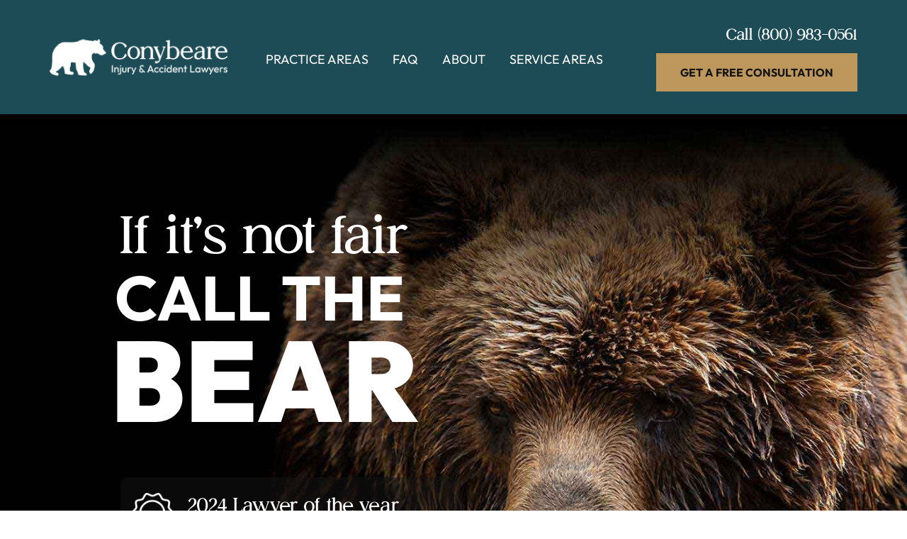

--- FILE ---
content_type: text/html; charset=UTF-8
request_url: https://conybearelaw.com/
body_size: 52304
content:
<!DOCTYPE html>
<html lang="en-US" prefix="og: https://ogp.me/ns#">
<head itemscope itemtype="https://schema.org/WebSite"> <script>
var gform;gform||(document.addEventListener("gform_main_scripts_loaded",function(){gform.scriptsLoaded=!0}),document.addEventListener("gform/theme/scripts_loaded",function(){gform.themeScriptsLoaded=!0}),window.addEventListener("DOMContentLoaded",function(){gform.domLoaded=!0}),gform={domLoaded:!1,scriptsLoaded:!1,themeScriptsLoaded:!1,isFormEditor:()=>"function"==typeof InitializeEditor,callIfLoaded:function(o){return!(!gform.domLoaded||!gform.scriptsLoaded||!gform.themeScriptsLoaded&&!gform.isFormEditor()||(gform.isFormEditor()&&console.warn("The use of gform.initializeOnLoaded() is deprecated in the form editor context and will be removed in Gravity Forms 3.1."),o(),0))},initializeOnLoaded:function(o){gform.callIfLoaded(o)||(document.addEventListener("gform_main_scripts_loaded",()=>{gform.scriptsLoaded=!0,gform.callIfLoaded(o)}),document.addEventListener("gform/theme/scripts_loaded",()=>{gform.themeScriptsLoaded=!0,gform.callIfLoaded(o)}),window.addEventListener("DOMContentLoaded",()=>{gform.domLoaded=!0,gform.callIfLoaded(o)}))},hooks:{action:{},filter:{}},addAction:function(o,r,e,t){gform.addHook("action",o,r,e,t)},addFilter:function(o,r,e,t){gform.addHook("filter",o,r,e,t)},doAction:function(o){gform.doHook("action",o,arguments)},applyFilters:function(o){return gform.doHook("filter",o,arguments)},removeAction:function(o,r){gform.removeHook("action",o,r)},removeFilter:function(o,r,e){gform.removeHook("filter",o,r,e)},addHook:function(o,r,e,t,n){null==gform.hooks[o][r]&&(gform.hooks[o][r]=[]);var d=gform.hooks[o][r];null==n&&(n=r+"_"+d.length),gform.hooks[o][r].push({tag:n,callable:e,priority:t=null==t?10:t})},doHook:function(r,o,e){var t;if(e=Array.prototype.slice.call(e,1),null!=gform.hooks[r][o]&&((o=gform.hooks[r][o]).sort(function(o,r){return o.priority-r.priority}),o.forEach(function(o){"function"!=typeof(t=o.callable)&&(t=window[t]),"action"==r?t.apply(null,e):e[0]=t.apply(null,e)})),"filter"==r)return e[0]},removeHook:function(o,r,t,n){var e;null!=gform.hooks[o][r]&&(e=(e=gform.hooks[o][r]).filter(function(o,r,e){return!!(null!=n&&n!=o.tag||null!=t&&t!=o.priority)}),gform.hooks[o][r]=e)}});
</script>
<meta charset="UTF-8" /><script>if(navigator.userAgent.match(/MSIE|Internet Explorer/i)||navigator.userAgent.match(/Trident\/7\..*?rv:11/i)){var href=document.location.href;if(!href.match(/[?&]nowprocket/)){if(href.indexOf("?")==-1){if(href.indexOf("#")==-1){document.location.href=href+"?nowprocket=1"}else{document.location.href=href.replace("#","?nowprocket=1#")}}else{if(href.indexOf("#")==-1){document.location.href=href+"&nowprocket=1"}else{document.location.href=href.replace("#","&nowprocket=1#")}}}}</script><script>(()=>{class RocketLazyLoadScripts{constructor(){this.v="2.0.4",this.userEvents=["keydown","keyup","mousedown","mouseup","mousemove","mouseover","mouseout","touchmove","touchstart","touchend","touchcancel","wheel","click","dblclick","input"],this.attributeEvents=["onblur","onclick","oncontextmenu","ondblclick","onfocus","onmousedown","onmouseenter","onmouseleave","onmousemove","onmouseout","onmouseover","onmouseup","onmousewheel","onscroll","onsubmit"]}async t(){this.i(),this.o(),/iP(ad|hone)/.test(navigator.userAgent)&&this.h(),this.u(),this.l(this),this.m(),this.k(this),this.p(this),this._(),await Promise.all([this.R(),this.L()]),this.lastBreath=Date.now(),this.S(this),this.P(),this.D(),this.O(),this.M(),await this.C(this.delayedScripts.normal),await this.C(this.delayedScripts.defer),await this.C(this.delayedScripts.async),await this.T(),await this.F(),await this.j(),await this.A(),window.dispatchEvent(new Event("rocket-allScriptsLoaded")),this.everythingLoaded=!0,this.lastTouchEnd&&await new Promise(t=>setTimeout(t,500-Date.now()+this.lastTouchEnd)),this.I(),this.H(),this.U(),this.W()}i(){this.CSPIssue=sessionStorage.getItem("rocketCSPIssue"),document.addEventListener("securitypolicyviolation",t=>{this.CSPIssue||"script-src-elem"!==t.violatedDirective||"data"!==t.blockedURI||(this.CSPIssue=!0,sessionStorage.setItem("rocketCSPIssue",!0))},{isRocket:!0})}o(){window.addEventListener("pageshow",t=>{this.persisted=t.persisted,this.realWindowLoadedFired=!0},{isRocket:!0}),window.addEventListener("pagehide",()=>{this.onFirstUserAction=null},{isRocket:!0})}h(){let t;function e(e){t=e}window.addEventListener("touchstart",e,{isRocket:!0}),window.addEventListener("touchend",function i(o){o.changedTouches[0]&&t.changedTouches[0]&&Math.abs(o.changedTouches[0].pageX-t.changedTouches[0].pageX)<10&&Math.abs(o.changedTouches[0].pageY-t.changedTouches[0].pageY)<10&&o.timeStamp-t.timeStamp<200&&(window.removeEventListener("touchstart",e,{isRocket:!0}),window.removeEventListener("touchend",i,{isRocket:!0}),"INPUT"===o.target.tagName&&"text"===o.target.type||(o.target.dispatchEvent(new TouchEvent("touchend",{target:o.target,bubbles:!0})),o.target.dispatchEvent(new MouseEvent("mouseover",{target:o.target,bubbles:!0})),o.target.dispatchEvent(new PointerEvent("click",{target:o.target,bubbles:!0,cancelable:!0,detail:1,clientX:o.changedTouches[0].clientX,clientY:o.changedTouches[0].clientY})),event.preventDefault()))},{isRocket:!0})}q(t){this.userActionTriggered||("mousemove"!==t.type||this.firstMousemoveIgnored?"keyup"===t.type||"mouseover"===t.type||"mouseout"===t.type||(this.userActionTriggered=!0,this.onFirstUserAction&&this.onFirstUserAction()):this.firstMousemoveIgnored=!0),"click"===t.type&&t.preventDefault(),t.stopPropagation(),t.stopImmediatePropagation(),"touchstart"===this.lastEvent&&"touchend"===t.type&&(this.lastTouchEnd=Date.now()),"click"===t.type&&(this.lastTouchEnd=0),this.lastEvent=t.type,t.composedPath&&t.composedPath()[0].getRootNode()instanceof ShadowRoot&&(t.rocketTarget=t.composedPath()[0]),this.savedUserEvents.push(t)}u(){this.savedUserEvents=[],this.userEventHandler=this.q.bind(this),this.userEvents.forEach(t=>window.addEventListener(t,this.userEventHandler,{passive:!1,isRocket:!0})),document.addEventListener("visibilitychange",this.userEventHandler,{isRocket:!0})}U(){this.userEvents.forEach(t=>window.removeEventListener(t,this.userEventHandler,{passive:!1,isRocket:!0})),document.removeEventListener("visibilitychange",this.userEventHandler,{isRocket:!0}),this.savedUserEvents.forEach(t=>{(t.rocketTarget||t.target).dispatchEvent(new window[t.constructor.name](t.type,t))})}m(){const t="return false",e=Array.from(this.attributeEvents,t=>"data-rocket-"+t),i="["+this.attributeEvents.join("],[")+"]",o="[data-rocket-"+this.attributeEvents.join("],[data-rocket-")+"]",s=(e,i,o)=>{o&&o!==t&&(e.setAttribute("data-rocket-"+i,o),e["rocket"+i]=new Function("event",o),e.setAttribute(i,t))};new MutationObserver(t=>{for(const n of t)"attributes"===n.type&&(n.attributeName.startsWith("data-rocket-")||this.everythingLoaded?n.attributeName.startsWith("data-rocket-")&&this.everythingLoaded&&this.N(n.target,n.attributeName.substring(12)):s(n.target,n.attributeName,n.target.getAttribute(n.attributeName))),"childList"===n.type&&n.addedNodes.forEach(t=>{if(t.nodeType===Node.ELEMENT_NODE)if(this.everythingLoaded)for(const i of[t,...t.querySelectorAll(o)])for(const t of i.getAttributeNames())e.includes(t)&&this.N(i,t.substring(12));else for(const e of[t,...t.querySelectorAll(i)])for(const t of e.getAttributeNames())this.attributeEvents.includes(t)&&s(e,t,e.getAttribute(t))})}).observe(document,{subtree:!0,childList:!0,attributeFilter:[...this.attributeEvents,...e]})}I(){this.attributeEvents.forEach(t=>{document.querySelectorAll("[data-rocket-"+t+"]").forEach(e=>{this.N(e,t)})})}N(t,e){const i=t.getAttribute("data-rocket-"+e);i&&(t.setAttribute(e,i),t.removeAttribute("data-rocket-"+e))}k(t){Object.defineProperty(HTMLElement.prototype,"onclick",{get(){return this.rocketonclick||null},set(e){this.rocketonclick=e,this.setAttribute(t.everythingLoaded?"onclick":"data-rocket-onclick","this.rocketonclick(event)")}})}S(t){function e(e,i){let o=e[i];e[i]=null,Object.defineProperty(e,i,{get:()=>o,set(s){t.everythingLoaded?o=s:e["rocket"+i]=o=s}})}e(document,"onreadystatechange"),e(window,"onload"),e(window,"onpageshow");try{Object.defineProperty(document,"readyState",{get:()=>t.rocketReadyState,set(e){t.rocketReadyState=e},configurable:!0}),document.readyState="loading"}catch(t){console.log("WPRocket DJE readyState conflict, bypassing")}}l(t){this.originalAddEventListener=EventTarget.prototype.addEventListener,this.originalRemoveEventListener=EventTarget.prototype.removeEventListener,this.savedEventListeners=[],EventTarget.prototype.addEventListener=function(e,i,o){o&&o.isRocket||!t.B(e,this)&&!t.userEvents.includes(e)||t.B(e,this)&&!t.userActionTriggered||e.startsWith("rocket-")||t.everythingLoaded?t.originalAddEventListener.call(this,e,i,o):(t.savedEventListeners.push({target:this,remove:!1,type:e,func:i,options:o}),"mouseenter"!==e&&"mouseleave"!==e||t.originalAddEventListener.call(this,e,t.savedUserEvents.push,o))},EventTarget.prototype.removeEventListener=function(e,i,o){o&&o.isRocket||!t.B(e,this)&&!t.userEvents.includes(e)||t.B(e,this)&&!t.userActionTriggered||e.startsWith("rocket-")||t.everythingLoaded?t.originalRemoveEventListener.call(this,e,i,o):t.savedEventListeners.push({target:this,remove:!0,type:e,func:i,options:o})}}J(t,e){this.savedEventListeners=this.savedEventListeners.filter(i=>{let o=i.type,s=i.target||window;return e!==o||t!==s||(this.B(o,s)&&(i.type="rocket-"+o),this.$(i),!1)})}H(){EventTarget.prototype.addEventListener=this.originalAddEventListener,EventTarget.prototype.removeEventListener=this.originalRemoveEventListener,this.savedEventListeners.forEach(t=>this.$(t))}$(t){t.remove?this.originalRemoveEventListener.call(t.target,t.type,t.func,t.options):this.originalAddEventListener.call(t.target,t.type,t.func,t.options)}p(t){let e;function i(e){return t.everythingLoaded?e:e.split(" ").map(t=>"load"===t||t.startsWith("load.")?"rocket-jquery-load":t).join(" ")}function o(o){function s(e){const s=o.fn[e];o.fn[e]=o.fn.init.prototype[e]=function(){return this[0]===window&&t.userActionTriggered&&("string"==typeof arguments[0]||arguments[0]instanceof String?arguments[0]=i(arguments[0]):"object"==typeof arguments[0]&&Object.keys(arguments[0]).forEach(t=>{const e=arguments[0][t];delete arguments[0][t],arguments[0][i(t)]=e})),s.apply(this,arguments),this}}if(o&&o.fn&&!t.allJQueries.includes(o)){const e={DOMContentLoaded:[],"rocket-DOMContentLoaded":[]};for(const t in e)document.addEventListener(t,()=>{e[t].forEach(t=>t())},{isRocket:!0});o.fn.ready=o.fn.init.prototype.ready=function(i){function s(){parseInt(o.fn.jquery)>2?setTimeout(()=>i.bind(document)(o)):i.bind(document)(o)}return"function"==typeof i&&(t.realDomReadyFired?!t.userActionTriggered||t.fauxDomReadyFired?s():e["rocket-DOMContentLoaded"].push(s):e.DOMContentLoaded.push(s)),o([])},s("on"),s("one"),s("off"),t.allJQueries.push(o)}e=o}t.allJQueries=[],o(window.jQuery),Object.defineProperty(window,"jQuery",{get:()=>e,set(t){o(t)}})}P(){const t=new Map;document.write=document.writeln=function(e){const i=document.currentScript,o=document.createRange(),s=i.parentElement;let n=t.get(i);void 0===n&&(n=i.nextSibling,t.set(i,n));const c=document.createDocumentFragment();o.setStart(c,0),c.appendChild(o.createContextualFragment(e)),s.insertBefore(c,n)}}async R(){return new Promise(t=>{this.userActionTriggered?t():this.onFirstUserAction=t})}async L(){return new Promise(t=>{document.addEventListener("DOMContentLoaded",()=>{this.realDomReadyFired=!0,t()},{isRocket:!0})})}async j(){return this.realWindowLoadedFired?Promise.resolve():new Promise(t=>{window.addEventListener("load",t,{isRocket:!0})})}M(){this.pendingScripts=[];this.scriptsMutationObserver=new MutationObserver(t=>{for(const e of t)e.addedNodes.forEach(t=>{"SCRIPT"!==t.tagName||t.noModule||t.isWPRocket||this.pendingScripts.push({script:t,promise:new Promise(e=>{const i=()=>{const i=this.pendingScripts.findIndex(e=>e.script===t);i>=0&&this.pendingScripts.splice(i,1),e()};t.addEventListener("load",i,{isRocket:!0}),t.addEventListener("error",i,{isRocket:!0}),setTimeout(i,1e3)})})})}),this.scriptsMutationObserver.observe(document,{childList:!0,subtree:!0})}async F(){await this.X(),this.pendingScripts.length?(await this.pendingScripts[0].promise,await this.F()):this.scriptsMutationObserver.disconnect()}D(){this.delayedScripts={normal:[],async:[],defer:[]},document.querySelectorAll("script[type$=rocketlazyloadscript]").forEach(t=>{t.hasAttribute("data-rocket-src")?t.hasAttribute("async")&&!1!==t.async?this.delayedScripts.async.push(t):t.hasAttribute("defer")&&!1!==t.defer||"module"===t.getAttribute("data-rocket-type")?this.delayedScripts.defer.push(t):this.delayedScripts.normal.push(t):this.delayedScripts.normal.push(t)})}async _(){await this.L();let t=[];document.querySelectorAll("script[type$=rocketlazyloadscript][data-rocket-src]").forEach(e=>{let i=e.getAttribute("data-rocket-src");if(i&&!i.startsWith("data:")){i.startsWith("//")&&(i=location.protocol+i);try{const o=new URL(i).origin;o!==location.origin&&t.push({src:o,crossOrigin:e.crossOrigin||"module"===e.getAttribute("data-rocket-type")})}catch(t){}}}),t=[...new Map(t.map(t=>[JSON.stringify(t),t])).values()],this.Y(t,"preconnect")}async G(t){if(await this.K(),!0!==t.noModule||!("noModule"in HTMLScriptElement.prototype))return new Promise(e=>{let i;function o(){(i||t).setAttribute("data-rocket-status","executed"),e()}try{if(navigator.userAgent.includes("Firefox/")||""===navigator.vendor||this.CSPIssue)i=document.createElement("script"),[...t.attributes].forEach(t=>{let e=t.nodeName;"type"!==e&&("data-rocket-type"===e&&(e="type"),"data-rocket-src"===e&&(e="src"),i.setAttribute(e,t.nodeValue))}),t.text&&(i.text=t.text),t.nonce&&(i.nonce=t.nonce),i.hasAttribute("src")?(i.addEventListener("load",o,{isRocket:!0}),i.addEventListener("error",()=>{i.setAttribute("data-rocket-status","failed-network"),e()},{isRocket:!0}),setTimeout(()=>{i.isConnected||e()},1)):(i.text=t.text,o()),i.isWPRocket=!0,t.parentNode.replaceChild(i,t);else{const i=t.getAttribute("data-rocket-type"),s=t.getAttribute("data-rocket-src");i?(t.type=i,t.removeAttribute("data-rocket-type")):t.removeAttribute("type"),t.addEventListener("load",o,{isRocket:!0}),t.addEventListener("error",i=>{this.CSPIssue&&i.target.src.startsWith("data:")?(console.log("WPRocket: CSP fallback activated"),t.removeAttribute("src"),this.G(t).then(e)):(t.setAttribute("data-rocket-status","failed-network"),e())},{isRocket:!0}),s?(t.fetchPriority="high",t.removeAttribute("data-rocket-src"),t.src=s):t.src="data:text/javascript;base64,"+window.btoa(unescape(encodeURIComponent(t.text)))}}catch(i){t.setAttribute("data-rocket-status","failed-transform"),e()}});t.setAttribute("data-rocket-status","skipped")}async C(t){const e=t.shift();return e?(e.isConnected&&await this.G(e),this.C(t)):Promise.resolve()}O(){this.Y([...this.delayedScripts.normal,...this.delayedScripts.defer,...this.delayedScripts.async],"preload")}Y(t,e){this.trash=this.trash||[];let i=!0;var o=document.createDocumentFragment();t.forEach(t=>{const s=t.getAttribute&&t.getAttribute("data-rocket-src")||t.src;if(s&&!s.startsWith("data:")){const n=document.createElement("link");n.href=s,n.rel=e,"preconnect"!==e&&(n.as="script",n.fetchPriority=i?"high":"low"),t.getAttribute&&"module"===t.getAttribute("data-rocket-type")&&(n.crossOrigin=!0),t.crossOrigin&&(n.crossOrigin=t.crossOrigin),t.integrity&&(n.integrity=t.integrity),t.nonce&&(n.nonce=t.nonce),o.appendChild(n),this.trash.push(n),i=!1}}),document.head.appendChild(o)}W(){this.trash.forEach(t=>t.remove())}async T(){try{document.readyState="interactive"}catch(t){}this.fauxDomReadyFired=!0;try{await this.K(),this.J(document,"readystatechange"),document.dispatchEvent(new Event("rocket-readystatechange")),await this.K(),document.rocketonreadystatechange&&document.rocketonreadystatechange(),await this.K(),this.J(document,"DOMContentLoaded"),document.dispatchEvent(new Event("rocket-DOMContentLoaded")),await this.K(),this.J(window,"DOMContentLoaded"),window.dispatchEvent(new Event("rocket-DOMContentLoaded"))}catch(t){console.error(t)}}async A(){try{document.readyState="complete"}catch(t){}try{await this.K(),this.J(document,"readystatechange"),document.dispatchEvent(new Event("rocket-readystatechange")),await this.K(),document.rocketonreadystatechange&&document.rocketonreadystatechange(),await this.K(),this.J(window,"load"),window.dispatchEvent(new Event("rocket-load")),await this.K(),window.rocketonload&&window.rocketonload(),await this.K(),this.allJQueries.forEach(t=>t(window).trigger("rocket-jquery-load")),await this.K(),this.J(window,"pageshow");const t=new Event("rocket-pageshow");t.persisted=this.persisted,window.dispatchEvent(t),await this.K(),window.rocketonpageshow&&window.rocketonpageshow({persisted:this.persisted})}catch(t){console.error(t)}}async K(){Date.now()-this.lastBreath>45&&(await this.X(),this.lastBreath=Date.now())}async X(){return document.hidden?new Promise(t=>setTimeout(t)):new Promise(t=>requestAnimationFrame(t))}B(t,e){return e===document&&"readystatechange"===t||(e===document&&"DOMContentLoaded"===t||(e===window&&"DOMContentLoaded"===t||(e===window&&"load"===t||e===window&&"pageshow"===t)))}static run(){(new RocketLazyLoadScripts).t()}}RocketLazyLoadScripts.run()})();</script>

<meta name="viewport" content="width=device-width, initial-scale=1" />
	<style></style>
	
<!-- Search Engine Optimization by Rank Math PRO - https://rankmath.com/ -->
<title>Michigan Personal Injury Lawyers | Conybeare Injury and Accident Lawyers | St. Joseph Personal Injury Attorney | Lawyers Near Me</title>
<link crossorigin data-rocket-preconnect href="https://www.gstatic.com" rel="preconnect">
<link crossorigin data-rocket-preconnect href="https://cdn.juvoleads.com" rel="preconnect">
<link crossorigin data-rocket-preconnect href="https://www.google-analytics.com" rel="preconnect">
<link crossorigin data-rocket-preconnect href="https://www.googletagmanager.com" rel="preconnect">
<link crossorigin data-rocket-preconnect href="https://fonts.googleapis.com" rel="preconnect">
<link crossorigin data-rocket-preconnect href="https://fonts.gstatic.com" rel="preconnect">
<link crossorigin data-rocket-preconnect href="https://cdn.callrail.com" rel="preconnect">
<link crossorigin data-rocket-preconnect href="https://www.google.com" rel="preconnect">
<link crossorigin data-rocket-preconnect href="https://js.callrail.com" rel="preconnect">
<link data-rocket-preload as="style" href="https://fonts.googleapis.com/css2?family=Open+Sans%3Aital%2Cwght%400%2C300%3B0%2C400%3B0%2C700%3B1%2C300%3B1%2C400%3B1%2C700&#038;ver=6.8.3&#038;family=Outfit%3Awght%40100..900&#038;ver=1.5.0&#038;display=swap" rel="preload">
<link href="https://fonts.googleapis.com/css2?family=Open+Sans%3Aital%2Cwght%400%2C300%3B0%2C400%3B0%2C700%3B1%2C300%3B1%2C400%3B1%2C700&#038;ver=6.8.3&#038;family=Outfit%3Awght%40100..900&#038;ver=1.5.0&#038;display=swap" media="print" onload="this.media=&#039;all&#039;" rel="stylesheet">
<noscript><link rel="stylesheet" href="https://fonts.googleapis.com/css2?family=Open+Sans%3Aital%2Cwght%400%2C300%3B0%2C400%3B0%2C700%3B1%2C300%3B1%2C400%3B1%2C700&#038;ver=6.8.3&#038;family=Outfit%3Awght%40100..900&#038;ver=1.5.0&#038;display=swap"></noscript>
<link crossorigin data-rocket-preload as="font" href="https://conybearelaw.com/wp-content/themes/altitude-pro-conybeare/fonts/SASEuphoria.woff" rel="preload">
<link crossorigin data-rocket-preload as="font" href="https://fonts.gstatic.com/s/outfit/v14/QGYvz_MVcBeNP4NJtEtq.woff2" rel="preload">
<style id="wpr-usedcss">img:is([sizes=auto i],[sizes^="auto," i]){contain-intrinsic-size:3000px 1500px}@font-face{font-family:"SAS Euphoria";src:url("https://conybearelaw.com/wp-content/themes/altitude-pro-conybeare/fonts/SASEuphoria.woff") format("woff");font-weight:400;font-style:normal;font-display:swap}:root{--color-base:#fff;--color-contrast:#000;--color-contrast-1:#151515;--color-contrast-1-rgb:21,21,21;--color-primary:#1d4c56;--color-primary-1:#2a4b56;--color-accent:#bd975b;--color-accent-1:#b79864;--color-accent-2:#e3d0bf;--color-accent-3:#f6f1ed;--font-family-body:"Outfit",sans-serif;--font-family-heading:"SAS Euphoria";--font-size-14:0.875rem;--font-size-16:1rem;--font-size-18:1.125rem;--font-size-19:1.188rem;--font-size-20:1.25rem;--font-size-22:1.375rem;--font-size-24:1.5rem;--font-size-28:1.75rem;--font-size-30:1.875rem;--font-size-36:2.25rem;--font-size-48:3rem}html{line-height:1.15;-webkit-text-size-adjust:100%}body{margin:0}main{display:block}h1{font-size:2em;margin:.67em 0}a{background-color:transparent}strong{font-weight:bolder}code{font-family:monospace,monospace;font-size:1em}img{border-style:none}button,input,optgroup,select,textarea{font-family:inherit;font-size:100%;line-height:1.15;margin:0}button,input{overflow:visible}button,select{text-transform:none}[type=button],[type=submit],button{-webkit-appearance:button}[type=button]::-moz-focus-inner,[type=submit]::-moz-focus-inner,button::-moz-focus-inner{border-style:none;padding:0}[type=button]:-moz-focusring,[type=submit]:-moz-focusring,button:-moz-focusring{outline:ButtonText dotted 1px}fieldset{padding:.35em .75em .625em}legend{box-sizing:border-box;color:inherit;display:table;max-width:100%;padding:0;white-space:normal}progress{vertical-align:baseline}textarea{overflow:auto}[type=checkbox],[type=radio]{box-sizing:border-box;padding:0}[type=number]::-webkit-inner-spin-button,[type=number]::-webkit-outer-spin-button{height:auto}::-webkit-file-upload-button{-webkit-appearance:button;font:inherit}[hidden],template{display:none}html{box-sizing:border-box}*,::after,::before{box-sizing:inherit}.site-container::before,.site-footer::before,.site-header::before,.site-inner::before,.widget::before,.wrap::before{content:" ";display:table}.site-container::after,.site-footer::after,.site-header::after,.site-inner::after,.widget::after,.wrap::after{clear:both;content:" ";display:table}body{background-color:var(--color-base);color:var(--color-contrast-1);font-family:var(--font-family-body);font-size:18px;font-weight:400;line-height:1.7;overflow-x:hidden;-webkit-font-smoothing:antialiased}.button,.site-header,.site-header.dark,a,input:focus,input[type=button],input[type=submit],textarea:focus{transition:all .2s ease-in-out}::selection{background-color:#000;color:#fff}a{color:var(--color-accent-1);text-decoration:none}a:focus,a:hover{color:var(--color-contrast-1)}p{margin:0 0 30px;padding:0}ul{margin:0;padding:0}li{list-style-type:none}strong{font-weight:700}cite,i{font-style:italic}.image-section .widget:first-of-type cite{font-size:15px;font-weight:400}blockquote{color:currentColor;margin:40px}blockquote::before{color:currentColor;content:"\201C";display:block;font-size:30px;height:0;left:-20px;position:relative;top:-10px}.image-section .widget:first-of-type blockquote{color:var(--color-primary);font-size:var(--font-size-36);font-weight:400;line-height:1.3;margin:0 0 20px}.image-section blockquote::before{display:none}h1,h2,h3,h4{font-family:var(--font-family-heading);font-weight:400;line-height:1.2;margin:0 0 20px}h1{font-size:32px}h2{font-size:28px}h3{font-size:24px}h4{font-size:22px}.image-section .widget-title,.image-section h4,.solid-section .widget-title,.solid-section h4{border-width:0;font-size:var(--font-size-48);font-weight:400;padding-bottom:0;color:var(--color-primary)}embed,iframe,img,object,video{max-width:100%}img{height:auto}.gallery{margin-bottom:28px;overflow:hidden}input,select,textarea{background-color:#fff;border:1px solid #ddd;border-radius:0;box-shadow:none;color:#000;font-size:20px;font-weight:200;padding:20px;width:100%}input:focus,textarea:focus{border:1px solid #999;outline:0}.front-page input:focus,.front-page textarea:focus{border:1px solid var(--color-accent-2);outline:0}input[type=checkbox],input[type=image],input[type=radio]{width:auto}::-moz-placeholder{color:#000;opacity:1}::-webkit-input-placeholder{color:#000}.button,.widget .button,button,input[type=button],input[type=submit]{background-color:var(--color-primary);border-radius:0;color:var(--color-base);cursor:pointer;font-size:15.8px;font-weight:700;padding:12px 20px;text-transform:uppercase;-webkit-font-smoothing:antialiased;white-space:normal;width:auto}.button:focus,.button:hover,.footer-widgets .widget .button,.footer-widgets button,.footer-widgets input[type=button],.footer-widgets input[type=submit],.widget .button:focus,.widget .button:hover,button:focus,button:hover,input[type=button]:focus,input[type=button]:hover,input[type=submit]:focus,input[type=submit]:hover{background-color:var(--color-primary-1);color:var(--color-base)}.button{display:inline-block}.button.small,button.small,input[type=button].small,input[type=submit].small{padding:8px 16px}.footer-widgets .widget .button:focus,.footer-widgets .widget .button:hover,.footer-widgets .widget button:focus,.footer-widgets .widget button:hover,.footer-widgets .widget input[type=button]:focus,.footer-widgets .widget input[type=button]:hover,.footer-widgets .widget input[type=submit]:focus,.footer-widgets .widget input[type=submit]:hover,.image-section .widget .button:focus,.image-section .widget .button:hover,.image-section button:focus,.image-section button:hover,.image-section input[type=button]:focus,.image-section input[type=button]:hover,.image-section input[type=submit]:focus,.image-section input[type=submit]:hover{background-color:#fff;color:#000}.site-container .footer-widgets .widget input[type=submit]:disabled,.site-container .footer-widgets .widget input[type=submit]:disabled:hover,.site-container button:disabled,.site-container button:disabled:hover,.site-container input:disabled,.site-container input:disabled:hover,.site-container input[type=button]:disabled,.site-container input[type=button]:disabled:hover,.site-container input[type=submit]:disabled,.site-container input[type=submit]:disabled:hover{background-color:#ddd;border-color:#ddd;color:#444;cursor:not-allowed}table{border-collapse:collapse;border-spacing:0;margin-bottom:40px;width:100%;word-break:break-all}tbody{border-bottom:1px solid #eee}tr{border-top:1px solid #eee}.screen-reader-shortcut,.screen-reader-text,.screen-reader-text span{border:0;clip:rect(0,0,0,0);height:1px;overflow:hidden;position:absolute!important;width:1px;word-wrap:normal!important}.screen-reader-shortcut:focus,.screen-reader-text:focus{background:#fff;box-shadow:0 0 2px 2px rgba(0,0,0,.6);clip:auto!important;color:#000;display:block;font-size:1em;font-weight:800;height:auto;padding:15px 23px 14px;text-decoration:none;width:auto;z-index:100000}.site-inner,.wrap{float:none;margin:0 auto;max-width:1200px}.site-inner{background-color:#fff;clear:both;margin-top:240px;position:relative;z-index:9;word-wrap:break-word}.front-page .site-container .site-inner{margin-top:40px;max-width:100%}.first{clear:both;margin-left:0}a.alignnone{max-width:100%}a.alignnone{display:inline-block}.alignnone,img.alignnone{margin:0 0 12px}.wp-audio-shortcode,.wp-video{margin:0 0 28px}.widget{word-wrap:break-word}.widget ul li{margin-bottom:10px}.widget li li{border:none;margin:0 0 0 30px;padding:0}.genesis-skip-link{margin:0}.genesis-skip-link li{height:0;width:0;list-style:none}.site-header{background-color:var(--color-primary);left:0;position:fixed;width:100%;z-index:999;box-shadow:0 0 15px rgba(var(--color-contrast-1-rgb),.2);padding:30px 0}.site-header.dark{background-color:var(--color-primary);top:0}.site-header.dark>.wrap{border-bottom:none}.site-header.dark .nav-secondary{display:none}.title-area{float:left;padding:25px 0;width:260px}.site-header.dark .title-area{padding:15px 0}.site-title{font-size:24px;font-weight:800;letter-spacing:2px;line-height:1;margin-bottom:0;text-transform:uppercase}.site-title a,.site-title a:focus,.site-title a:hover{color:#fff!important}.header-image .site-header.dark .title-area,.header-image .title-area{padding:24px 0}.header-image .site-title>a{background-size:contain!important;display:block;height:53px;text-indent:-9999px}.genesis-nav-menu{line-height:1}.genesis-nav-menu .menu-item{display:inline-block;text-align:left}.genesis-nav-menu li li{margin-left:0}.genesis-nav-menu a{color:var(--color-base);display:block;font-size:var(--font-size-18);font-weight:400;padding:15px;text-transform:uppercase}.genesis-nav-menu>li>a:focus,.genesis-nav-menu>li>a:hover{color:var(--color-accent-2)}.genesis-nav-menu>.menu-item>a{text-transform:uppercase}.genesis-nav-menu .sub-menu{left:-9999px;letter-spacing:0;opacity:0;position:absolute;transition:opacity .4s ease-in-out;width:280px;z-index:99;box-shadow:0 0 15px rgba(var(--color-contrast-1-rgb),.2)}.genesis-nav-menu .sub-menu a{background-color:var(--color-primary-1);outline:0;padding:15px 25px;position:relative;width:280px;font-size:16px;font-weight:300;text-transform:none}.genesis-nav-menu .sub-menu a:focus,.genesis-nav-menu .sub-menu a:hover{background-color:var(--color-accent-3);color:var(--color-primary)}.genesis-nav-menu .sub-menu .sub-menu{margin:-54px 0 0 199px}.genesis-nav-menu .menu-item:hover{position:static}.genesis-nav-menu #menu-item-20>.sub-menu,.genesis-nav-menu #menu-item-20>.sub-menu a{width:150px}.genesis-nav-menu #menu-item-20 .sub-menu .sub-menu{margin:-54px 0 0 149px}.genesis-nav-menu #menu-item-18 .sub-menu,.genesis-nav-menu #menu-item-18 .sub-menu a{width:330px}.genesis-nav-menu #menu-item-299 .sub-menu,.genesis-nav-menu #menu-item-299 .sub-menu a{width:200px}.genesis-nav-menu #menu-item-299 .sub-menu{height:280px;overflow:hidden scroll}.genesis-nav-menu #menu-item-299 .sub-menu::-webkit-scrollbar{width:3px}.genesis-nav-menu #menu-item-299 .sub-menu::-webkit-scrollbar-track{background:#111}.genesis-nav-menu #menu-item-299 .sub-menu::-webkit-scrollbar-thumb{background:var(--color-primary)}.genesis-nav-menu .menu-item:hover>.sub-menu{left:auto;opacity:1}.genesis-nav-menu>.first>a{padding-left:0}.genesis-nav-menu>.last>a{padding-right:0}.genesis-nav-menu>.right{color:var(--color-contrast);display:inline-block;list-style-type:none;padding:27px 20px;text-transform:uppercase}.genesis-nav-menu>.right>a{display:inline;padding:0}.nav-primary{text-align:center;margin-top:30px}.nav-primary .genesis-nav-menu{float:right}.nav-secondary{border-bottom:1px solid #fff}.menu .menu-item:focus{position:static}.menu .menu-item.sfHover>ul.sub-menu,.menu .menu-item>a:focus+ul.sub-menu{left:auto;opacity:1}.menu-toggle,.sub-menu-toggle{display:none;visibility:hidden}.header-widget-area{float:right;margin-left:90px}.header-right-call{color:var(--color-base);font-size:var(--font-size-22);text-align:right;margin-bottom:8px;font-family:var(--font-family-heading)}.header-right-call a{color:var(--color-base)}.header-right-call a:hover{color:var(--color-accent-2)}.header-right-cta .button{background-color:var(--color-accent);color:var(--color-contrast-1);padding:14px 34px}.header-right-cta .button:hover{background-color:var(--color-accent);color:#fff}.front-page-1{background-attachment:scroll!important;border-top:40px solid #000}.front-page-1 .flexible-widgets{padding-top:133px;padding-bottom:150px}.home-banner-section{text-align:left;max-width:480px;margin-left:100px}.home-banner-section a{color:#fff!important}.home-banner-section a:hover .banner-wrap{opacity:.9!important}.home-banner-section .banner-wrap img{display:block}.banner-caption-wrap h1 .first-text{font-size:4.625rem}.banner-caption-wrap h1 .last-text,.banner-caption-wrap h1 .mid-text{font-family:var(--font-family-body);text-transform:uppercase}.banner-caption-wrap h1 .mid-text{display:block;font-size:5.5rem;margin-left:-8px;line-height:1}.banner-caption-wrap h1 .last-text{font-size:10rem;margin-left:-14px;line-height:.9;font-weight:900}.banner-award-wrap{margin-top:65px;display:-webkit-flex;display:-ms-flexbox;display:flex;background-color:rgba(var(--color-contrast-1-rgb),.5);padding:20px 15px 0;border-radius:10px;line-height:1.4}.banner-award-wrap img{width:180px;height:90px;object-fit:contain}.banner-award-wrap div span{font-size:var(--font-size-28);font-family:var(--font-family-heading);color:var(--color-base);display:block;margin-bottom:10px}.banner-award-wrap div{padding:0 20px;font-weight:300}.front-page-2{z-index:99!important}.front-page-2 .solid-section{background-color:var(--color-accent-2)}.front-page-2 .solid-section .flexible-widgets{padding-bottom:0;padding-top:0}.front-page-2 .widget{margin-bottom:0!important}.home-form-section{background-color:#fff;padding:50px;box-shadow:0 0 15px rgba(var(--color-contrast-1-rgb),.2);margin-top:-50px;margin-bottom:-50px}.home-form-section .home-form-title p{font-size:var(--font-size-16);font-style:italic}.home-form-section .home-form-title h3{font-size:32px;color:var(--color-primary);font-weight:700;margin-bottom:15px}.home-form-section .home-form-wrap{max-width:860px;margin:auto}#gform_1 .gform-body .gfield .gfield_label{font-size:14px;margin-bottom:5px}#gform_1 .gform-body .gform_fields{display:block;overflow:hidden;text-align:left}#gform_1 .gform-body .gfield{margin-bottom:10px}.front-page-2 #gform_1 .gform-body .gfield.left-field{width:48%;float:left;clear:both}.front-page-2 #gform_1 .gform-body .gfield.right-field{width:48%;float:right;clear:none}.front-page-2 #gform_1 .gform-body .gfield:nth-child(5){clear:both}#gform_1 .gform-body .gfield input,#gform_1 .gform-body .gfield select,#gform_1 .gform-body .gfield textarea{border:1px solid #e0b4b4;border-radius:5px;font-size:14px;font-weight:400;line-height:normal}#gform_1 .gform-body .gfield input,#gform_1 .gform-body .gfield textarea{padding:9px 10px}#gform_1 .gform-body .gfield select{padding:6px 10px 7px}#gform_1 .gform-body .gfield textarea{height:110px}.gform_footer{padding:16px 0 0!important}.front-page-2 .gform_footer{-webkit-justify-content:center;justify-content:center}.gform_footer input[type=submit]{border:0;line-height:normal!important;background-color:var(--color-accent)}.front-page-2 #gform_1 .gform-body #field_1_7{clear:both;text-align:center;width:48%;margin:0 auto 10px}.front-page-2 #gform_1 .gform-body #field_1_7 .ginput_recaptcha div{margin:auto}.front-page-3 .image-section .flexible-widgets{padding-bottom:0;padding-top:0}.front-page-3 .image-section .flexible-widgets>.wrap{max-width:none}.front-page-3 .wrap .widget{margin-bottom:0!important}.home-practice-section .home-practice-img{width:40%;position:absolute;float:left;left:0;top:0;bottom:0}.home-practice-section .home-practice-img img{display:block;height:100%;object-fit:cover}.home-practice-section .home-practice-text{width:61%;float:right;text-align:left;color:#000;max-width:850px;padding:120px 0 100px 50px}.home-practice-section .home-practice-text p{font-size:var(--font-size-20);margin-bottom:16px}.home-practice-section .home-practice-text p a{color:var(--color-accent);text-decoration:underline}.home-practice-section .home-practice-text .button{border:3px var(--color-primary) solid;background-color:var(--color-primary);width:48%;font-size:15px;margin:5px 0;text-align:center}.home-practice-section .home-practice-text .button.border-button,.home-practice-section .home-practice-text .button:hover{color:var(--color-primary);background-color:#fff}.home-practice-section .home-practice-text .button.border-button:hover{background-color:var(--color-primary);color:#fff}.home-practice-section .home-practice-buttons{display:-webkit-flex;display:-ms-flexbox;display:flex;-webkit-justify-content:space-between;justify-content:space-between;margin-top:30px}.front-page-4 .solid-section h4{color:var(--color-primary);margin-bottom:0}.front-page-4 .wrap .widget_media_video .widget-wrap{max-width:560px;margin:auto}.front-page-4 .solid-section .flexible-widgets{padding-bottom:40px}.front-page-5{background-color:var(--color-primary-1)!important}.front-page-5 .image-section .flexible-widgets{padding-bottom:40px;padding-top:80px}.home-team-slider-wrap{margin-top:30px;display:-webkit-flex;display:-ms-flexbox;display:flex;-webkit-flex-wrap:wrap;flex-wrap:wrap;-webkit-justify-content:center;justify-content:center}.home-team-slider-wrap .sa_owl_theme .owl-dots .owl-dot span{background-color:rgba(161,112,56,.2)!important}.home-team-slider-wrap .sa_owl_theme .owl-dots .active span{background-color:#a17038!important}.home-team-wrapper a strong{display:block;padding:16px 10px;font-size:var(--font-size-19);line-height:1.25;text-transform:uppercase;background-color:var(--color-accent-1)}.home-team-wrapper a:hover{color:rgba(255,255,255,.7)!important}.home-team-wrapper a img{margin-bottom:5px;display:block!important}.home-team-wrapper{margin-bottom:30px;width:18%;margin-right:1%}.home-team-wrapper:last-child,.home-team-wrapper:nth-child(4n+0){margin-right:0}.front-page-6 .solid-section{border-bottom:4px var(--color-accent-3) solid}.front-page-6 .solid-section .flexible-widgets{padding-bottom:0;padding-top:0}.front-page-6 .widget{margin-bottom:0!important}.home-badges-section ul{display:-webkit-flex;display:-ms-flexbox;display:flex;-webkit-justify-content:center;justify-content:center;align-items:center;-webkit-align-items:center}.home-badges-section ul li{width:16%;display:inline-block;padding:16px;margin-bottom:0}.home-badges-section ul li a img{margin-bottom:0;filter:grayscale(0%);opacity:1}.home-badges-section ul li a:hover img{filter:grayscale(100%);opacity:.6}.front-page-7{border-bottom:4px var(--color-accent-3) solid}.front-page-7 .image-section .flexible-widgets{padding-bottom:20px}.home-testimonial-box blockquote{position:relative;text-align:center;max-width:800px;margin:auto!important;font-family:var(--font-family-heading)}.home-testimonial-box blockquote cite{color:var(--color-contrast-1);display:block;margin-top:25px;font-family:var(--font-family-body);font-size:var(--font-size-20)!important;font-style:normal;line-height:1.5}.home-testimonial-box blockquote cite:before{content:"\2014 \2009";top:-2px;position:relative;margin-right:5px}.front-page-8 .solid-section{background-color:var(--color-accent);color:var(--color-base)}.front-page-8 .flexible-widgets{padding-top:90px;padding-bottom:30px}.front-page-5 .widget-title,.front-page-8 .widget-title{color:var(--color-base)}.home-justice-wrap{max-width:900px;margin-inline:auto}.home-justice-wrap a{color:var(--color-base);text-decoration:underline}.home-justice-wrap a:hover{color:var(--color-accent-3)}.front-page-9 .solid-section{background-color:var(--color-accent-3);color:var(--color-contrast-1)}.front-page-9 .flexible-widgets{padding-bottom:30px}.front-page-9 a:hover{color:var(--color-accent)}.home-footer-practice-section{display:-webkit-flex;display:-ms-flexbox;display:flex;-webkit-flex-wrap:wrap;flex-wrap:wrap;-webkit-justify-content:space-between;justify-content:space-between}.home-footer-practice-section .home-practice-box{width:48%;margin-bottom:50px;text-align:left;background-color:var(--color-base);padding:50px;border-radius:10px;box-shadow:2px 2px 0 var(--color-accent-2)}.front-page-9 .widget-title{color:var(--color-primary-1);margin-bottom:50px}.home-footer-practice-section .home-practice-box h3,.home-footer-practice-section .home-practice-box h3 a{color:var(--color-primary)}.home-footer-practice-section .home-practice-box h3 a{text-decoration:underline}.front-page-10 .widget-title{color:var(--color-primary-1);max-width:840px;margin:0 auto 30px}.home-contact-section{max-width:1000px;margin:auto;font-size:var(--font-size-20)}.home-contact-section a{text-decoration:underline}.home-contact-section .button-list-style{display:flex;flex-wrap:wrap;justify-content:center;gap:10px;margin:50px 0}.home-contact-section .button-list-style li{background-color:var(--color-primary);color:var(--color-base);font-size:var(--font-size-22);font-weight:700;text-transform:uppercase;padding:8px 25px;border-radius:10px;margin-bottom:0}.home-contact-highlight-text{color:var(--color-accent);font-size:var(--font-size-22);font-weight:600}.header-sticky-menu{display:none}.header-sticky-menu section{width:25%;float:left;text-align:center;font-size:15px;color:#fff;padding:0 8px}.header-sticky-menu section:first-child{border-left:0}.header-sticky-menu section:last-child{border-right:0}.responsive-menu-wrap{cursor:pointer}.responsive-menu-wrap:hover{color:#333}.header-sticky-menu .widget ul.menu{position:absolute;background-color:rgba(0,0,0,.85);left:0;text-align:left;width:100%;padding:10px 20px;max-height:400px;overflow-y:scroll;display:none;margin-top:8px}.header-sticky-menu .widget ul li{padding-bottom:0;position:relative;margin-bottom:0}.header-sticky-menu .widget ul li:last-child{border-bottom:0}.header-sticky-menu .widget ul ul{height:auto;margin-top:0;position:relative;border:0;padding-left:0}.header-sticky-menu .widget ul::-webkit-scrollbar{width:3px}.header-sticky-menu .widget ul li a{padding:6px 0;display:inline-block;font-size:16px;color:#fff;font-weight:400}.header-sticky-menu .widget ul li a:hover{text-decoration:underline;padding-left:5px;color:var(--color-accent-1)}.header-sticky-menu .widget a{display:block}.header-sticky-menu .widget .responsive-menu-wrap,.header-sticky-menu .widget .sticky-blog-wrap a,.header-sticky-menu .widget .sticky-call-wrap a,.header-sticky-menu .widget .sticky-contact-wrap a{color:#fff;font-weight:400}.header-sticky-menu .widget .responsive-menu-wrap:before,.header-sticky-menu .widget .sticky-blog-wrap i,.header-sticky-menu .widget .sticky-call-wrap i,.header-sticky-menu .widget .sticky-contact-wrap i{display:block;width:40px;height:40px;line-height:36px;text-align:center;margin:0 auto 5px;font-size:16px;color:#fff;border-radius:50%;background-color:var(--color-accent-1);border:2px var(--color-accent-1) solid;-webkit-transition:.2s ease-in-out;-moz-transition:.2s ease-in-out;-ms-transition:.2s ease-in-out;-o-transition:.2s ease-in-out;transition:all .2s ease-in-out}.header-sticky-menu .widget .responsive-menu-wrap:before{font-family:dashicons;content:"\f333";font-size:20px}.header-sticky-menu .widget .responsive-menu-wrap:hover:before,.header-sticky-menu .widget .sticky-blog-wrap a:hover i,.header-sticky-menu .widget .sticky-call-wrap a:hover i,.header-sticky-menu .widget .sticky-contact-wrap a:hover i{color:#fff;background-color:transparent}.image-section,.solid-section{clear:both;text-align:center;width:100%}.image-section{display:table;overflow:hidden;table-layout:fixed;width:100%}.image-section .widget-area{display:table-cell;text-align:center;vertical-align:middle}.image-section,.image-section a{color:#fff}.image-section a:focus,.image-section a:hover{color:var(--color-accent)}.solid-section{background-color:#fff}.front-page-2,.front-page-3,.front-page-4,.front-page-5,.front-page-6,.front-page-7{border-top:54px solid transparent;margin-top:-54px;-webkit-background-clip:padding-box;-moz-background-clip:padding;background-clip:padding-box;position:relative;z-index:9}.front-page-1,.front-page-3,.front-page-5,.front-page-7{background-attachment:fixed;background-color:#fff;background-position:50% 0;background-repeat:no-repeat;background-size:cover}.front-page-1{position:relative}.front-page-1 .image-section{padding-top:75px}.front-page-4 .solid-section{background-color:var(--color-accent-3)}.front-page .dashicons{font-size:40px;height:40px;margin-bottom:20px;width:40px}.flexible-widgets{padding-bottom:60px;padding-top:100px}.flexible-widgets .widget{float:left;margin:0 0 40px 2.564102564102564%}.flexible-widgets.widget-area .widget:first-of-type,.flexible-widgets.widget-full .widget,.flexible-widgets.widget-halves.uneven .widget:last-of-type{background:0 0;margin-left:0;padding:0;width:100%}.flexible-widgets.widget-halves .widget{width:48.717948717948715%}.flexible-widgets.widget-halves .widget:nth-child(2n){clear:left;margin-left:0}.solid-section .widget{background-color:#fff;padding:40px}.solid-section .widget:not(:first-child) .widget-title{border-bottom:1px solid #ddd;margin-bottom:30px;padding-bottom:30px}.flexible-widgets p.large{font-size:36px;line-height:1}.flexible-widgets p.price{font-size:32px;font-weight:800;line-height:1.2;margin-bottom:20px}.content{float:left;width:63.167%}.page .content{padding-bottom:50px}.full-width-content .content{padding:0;width:100%}.full-width-content.front-page .content{padding:0}::marker{color:var(--color-primary);font-size:24px}.footer-widgets{background-color:var(--color-primary);clear:both;text-align:left;position:relative;z-index:9;font-size:var(--font-size-18);font-weight:400}.footer-widgets .wrap{padding-bottom:10px;padding-top:100px}.footer-widgets,.footer-widgets .wrap a,.footer-widgets .wrap a.button{color:var(--color-base)}.footer-widgets a:focus,.footer-widgets a:hover{text-decoration:underline}.footer-widgets li{margin-bottom:10px}.footer-widgets .widget{margin-bottom:40px}.footer-widgets p:last-child{margin-bottom:0}.footer-widgets .widget-title{font-size:var(--font-size-30);color:var(--color-accent-2);font-weight:700}.footer-widgets-1{width:21%}.footer-widgets-2{width:24%}.footer-widgets-3{width:24%}.footer-widgets-4{width:28%;float:right}.footer-widgets-1,.footer-widgets-2,.footer-widgets-3{float:left}.site-footer{background-color:var(--color-primary);padding:20px 0 70px;text-align:center}.site-footer,.site-footer a,.site-footer p{color:var(--color-accent-2)}.site-footer a:focus,.site-footer a:hover{text-decoration:underline}.site-footer p{font-size:var(--font-size-18);margin-bottom:0}.footer-logo-widget{background-color:rgba(0,0,0,.2);text-align:left;border-radius:10px;padding:24px 30px;margin-bottom:40px}.footer-logo-widget p{color:var(--color-base);font-size:var(--font-size-16);line-height:1.8}.site-footer p:not(p:last-child){margin-bottom:18px}@media only screen and (min-width:1024px){.site-header.dark .genesis-responsive-menu{top:72px}}@media only screen and (min-width:1111px){.site-header.dark{padding-top:20px;padding-bottom:20px}.header-image .dark .site-title>a{height:46px}.site-header.dark .nav-primary{margin-top:24px}.site-header.dark .genesis-nav-menu a{font-size:16px}.site-header.dark .genesis-nav-menu .sub-menu a{padding:15px 25px}.site-header.dark .header-widget-area{padding-top:0}}@media only screen and (min-width:1800px){.home-practice-section .home-practice-img img{width:100%}}@media only screen and (max-width:1280px){.site-inner,.wrap{max-width:1140px}.home-practice-section .home-practice-buttons{-webkit-flex-wrap:wrap;flex-wrap:wrap}.home-practice-section .home-practice-text .button{width:100%;font-size:16px}.home-practice-section .home-practice-text h2{font-size:44px}.header-widget-area{margin-left:60px}}@media only screen and (max-width:1200px){.site-inner,.wrap{max-width:960px}.content{width:520px}.title-area{width:200px}.nav-primary{margin-top:32px}.genesis-nav-menu a{padding:10px 10px 18px;font-size:17px}.site-header.dark .genesis-nav-menu a{padding:20px 10px}.front-page-1,.front-page-3,.front-page-5,.front-page-7{background-attachment:scroll}.header-widget-area{margin-left:20px;padding-top:0}.home-practice-section .home-practice-text{width:63%}.home-team-wrapper a strong{font-size:16px}.home-form-section .home-form-wrap{max-width:800px}}@media only screen and (max-width:1110px){nav.nav-primary{top:0}.site-header nav .wrap{padding:0}nav.genesis-responsive-menu{display:none;position:absolute;width:100%;top:88px;left:0;background-color:var(--color-primary);margin-top:0;padding:10px 0;z-index:99}.genesis-skip-link .skip-link-hidden{display:none;visibility:hidden}.genesis-nav-menu #menu-item-18 .sub-menu,.genesis-nav-menu #menu-item-18 .sub-menu a{width:auto}.menu-toggle,.sub-menu-toggle{border-width:0;background:var(--color-accent);color:#fff;display:block;margin:0 auto;overflow:hidden;text-align:center;visibility:visible}.menu-toggle:focus,.menu-toggle:hover{background-color:var(--color-contrast-1);color:var(--color-accent);border-width:0}.sub-menu-toggle:focus,.sub-menu-toggle:hover{background-color:var(--color-accent);color:#fff;border-width:0}.menu-toggle:focus,.sub-menu-toggle:focus{outline:#ccc solid 1px;outline-offset:-1px}.menu-toggle{line-height:20px;position:absolute;z-index:1000;width:54px;height:54px;padding:0;float:right;right:0;top:23px}.menu-toggle.activated::before,.menu-toggle::before{text-rendering:auto;width:54px!important;height:54px!important;font-size:32px!important;line-height:54px!important}.sub-menu-toggle{float:right;padding:10px;position:absolute;right:0;top:0;z-index:100}.sub-menu-toggle::before{display:inline-block;text-rendering:auto;transform:rotate(0);transition:transform .25s ease-in-out}.sub-menu-toggle.activated::before{transform:rotate(180deg)}.genesis-responsive-menu .genesis-nav-menu .menu-item a,.genesis-responsive-menu .genesis-nav-menu .menu-item a:focus,.genesis-responsive-menu .genesis-nav-menu .menu-item a:hover{background-color:transparent;color:#fff;border-bottom:0;margin-bottom:1px}.genesis-responsive-menu .genesis-nav-menu .menu-item a{outline-color:#fff}.genesis-responsive-menu .genesis-nav-menu .menu-item a:focus,.genesis-responsive-menu .genesis-nav-menu .menu-item a:hover{text-decoration:underline}.genesis-responsive-menu .genesis-nav-menu .menu-item a:focus{outline:#fff solid 1px}.genesis-responsive-menu .genesis-nav-menu .menu-item{display:block;float:none;position:relative;text-align:left}.genesis-responsive-menu .genesis-nav-menu .menu-item:focus,.genesis-responsive-menu .genesis-nav-menu .menu-item:hover{position:relative}.genesis-responsive-menu .genesis-nav-menu .menu-item a,.genesis-responsive-menu .genesis-nav-menu>li>a{border:0}.genesis-responsive-menu .genesis-nav-menu .menu-item a{padding:15px 20px;width:100%}.genesis-responsive-menu .genesis-nav-menu .sub-menu{border:none}.genesis-responsive-menu .genesis-nav-menu .menu-item>a:focus ul.sub-menu,.genesis-responsive-menu .genesis-nav-menu .menu-item>a:focus ul.sub-menu .sub-menu{left:0;margin-left:0}.genesis-responsive-menu .genesis-nav-menu>.menu-item-has-children>a::after{content:none}.genesis-responsive-menu .genesis-nav-menu .sub-menu{clear:both;display:none;margin:0;opacity:1;padding-left:15px;position:static;width:100%;padding-right:40px}.genesis-responsive-menu .genesis-nav-menu .sub-menu .sub-menu{margin:0}.site-header>.wrap{position:relative}.genesis-nav-menu>li>a:focus,.genesis-nav-menu>li>a:hover{color:var(--color-accent-2)}.header-widget-area{margin-left:0;margin-right:60px;padding:23px 0}.header-right-contact-wrap{display:-webkit-flex;display:-ms-flexbox;display:flex;align-items:center;-webkit-align-items:center}.header-right-call{margin-bottom:0;margin-right:20px}.site-header{padding-top:20px;padding-bottom:20px}.nav-primary .genesis-nav-menu{float:none}}@media only screen and (max-width:1023px){.site-inner,.wrap{max-width:768px}.front-page .site-inner{max-width:none}.site-header{position:static}.front-page .site-header>.wrap{border:none}.content{width:100%}.genesis-nav-menu,.site-header .widget-area,.site-title{text-align:center}.header-image .site-title>a{background-position:center!important}.nav-primary .genesis-nav-menu{float:none}.nav-secondary,.site-header.dark .nav-secondary{border-bottom:none}.front-page .site-inner{margin-top:0}.site-inner{margin-top:40px}.full-width-content .content{padding:0}.flexible-widgets.widget-full .widget,.flexible-widgets.widget-halves .widget{margin:0 auto 20px;width:100%}.front-page-1 .image-section{padding-top:0}.front-page .site-container .site-inner{margin-top:0}.front-page-1{border-top:0}.front-page nav.genesis-responsive-menu{top:88px}nav.genesis-responsive-menu{top:90px}.home-badges-section ul li:nth-child a img{width:85%}.home-team-wrapper a strong{font-size:13px}.front-page-5 .image-section .flexible-widgets{padding-top:60px}}@media only screen and (max-width:900px){.sticky-on{display:block;position:fixed;top:0;width:100%;padding:10px 2%;background-color:var(--color-primary);z-index:9999}}@media only screen and (max-width:850px){.title-area{width:140px}.home-banner-section .banner-wrap img{width:240px}.banner-award-wrap{display:none}.front-page-1{background-position:50% 50%}.home-practice-section .home-practice-img{position:relative;width:100%;float:none}.home-practice-section .home-practice-img img{width:100%}.home-practice-section .home-practice-text{width:100%;padding:50px 0 90px}.home-practice-section .home-practice-text .button{font-size:14px}.image-section .widget-title,.image-section h4,.solid-section .widget-title,.solid-section h4{font-size:40px}.front-page-2 #gform_1 .gform-body .gfield.left-field,.front-page-2 #gform_1 .gform-body .gfield.right-field{float:none;margin:0 auto 10px}.front-page-2 #gform_1 .gform-body .gfield:nth-child(5),.front-page-2 #gform_1 .gform-body .gfield:nth-child(6){width:48%;margin:0 auto 10px}.front-page-2 #gform_1 .gform-body #field_1_7{text-align:left}.front-page-2 #gform_1 .gform-body #field_1_7 .ginput_recaptcha div{margin:0}.gform_footer{padding:0!important}.home-form-section .home-form-title h3{font-size:28px}}@media only screen and (max-width:800px){.site-inner,.wrap{max-width:none;width:100%}.site-inner,.wrap{padding:0 5%}.front-page .site-inner{padding:0}.title-area{width:200px}.header-image .site-header.dark .title-area,.header-image .title-area{padding:0}.footer-widgets .wrap{padding-top:60px;padding-bottom:20px}.front-page-2,.front-page-3,.front-page-4,.front-page-5,.front-page-6,.front-page-7{border-top:0;margin-top:0}.image-section .flexible-widgets{padding-bottom:80px}.solid-section .flexible-widgets{padding-bottom:40px;padding-top:60px}.front-page-3 .image-section .flexible-widgets>.wrap{padding:0}.home-team-wrapper a strong{font-size:16px}.front-page-5 .image-section .flexible-widgets{padding-top:70px}.home-badges-section ul li a img{width:100%}.footer-widgets-1{width:31%}.footer-widgets-2{width:42%}.footer-widgets-3{width:26%}.footer-widgets-4{width:100%}.front-page-2 .wrap{padding:0}.home-form-section{margin-top:0;margin-bottom:0}.menu-toggle{right:5%;top:8px}nav.genesis-responsive-menu{top:90px}.front-page nav.genesis-responsive-menu{top:90px}.header-widget-area{width:90%;position:absolute;top:0;padding-top:0;border-bottom:1px solid rgba(255,255,255,.3);padding-bottom:20px;display:none}.header-right-contact-wrap{-webkit-justify-content:space-between;justify-content:space-between}.home-team-slider-wrap{-webkit-flex-wrap:wrap;flex-wrap:wrap}.home-team-wrapper{width:32%}.home-team-wrapper:nth-child(4n+0){margin-right:1%}.home-team-wrapper:nth-child(3n+0){margin-right:0}.header-image .site-title>a{height:70px}.home-banner-section{margin-left:60px}}@media only screen and (max-width:710px){.home-footer-practice-section{display:block}.home-footer-practice-section .home-practice-box{width:100%;padding:24px}}@media only screen and (max-width:620px){.home-badges-section ul{-webkit-flex-wrap:wrap;flex-wrap:wrap}.home-badges-section ul li{width:33%}.footer-widgets-1,.footer-widgets-2,.footer-widgets-3{width:100%}.footer-widgets{text-align:center}.front-page-2 #gform_1 .gform-body #field_1_7,.front-page-2 #gform_1 .gform-body .gfield.left-field,.front-page-2 #gform_1 .gform-body .gfield.right-field,.front-page-2 #gform_1 .gform-body .gfield:nth-child(5),.front-page-2 #gform_1 .gform-body .gfield:nth-child(6){width:100%}.site-footer .footer-address-wrap p{margin-bottom:0}.home-team-wrapper a strong{font-size:13px}.home-banner-section{margin-left:0}}@media only screen and (max-width:540px){.header-right-contact-wrap{flex-direction:column;-webkit-flex-direction:column}.header-right-call{margin-bottom:10px;margin-right:0}.banner-caption-wrap h1 .first-text{font-size:2.875rem}.banner-caption-wrap h1 .mid-text{font-size:3.625rem;margin-left:-5px}.banner-caption-wrap h1 .last-text{font-size:6.563rem;margin-left:-8px}}@media only screen and (max-width:480px){.front-page-1 .widget:first-of-type h4,.front-page-2 .widget:first-of-type h4{font-size:40px}.front-page-1 .flexible-widgets{padding-top:80px}.image-section .widget-title,.image-section h4,.solid-section .widget-title,.solid-section h4{font-size:27px}.home-team-wrapper{width:48%;margin:0 1% 20px}.home-team-wrapper:nth-child(3n+0){margin:0 1% 20px}.home-footer-practice-section .home-practice-box h3{font-size:26px}.home-justice-wrap{max-width:100%}.home-practice-section .home-practice-text{padding:50px 0 60px}.front-page-4 .solid-section .flexible-widgets{padding-bottom:20px}.front-page-5 .image-section .flexible-widgets{padding-top:50px}.front-page-7 .image-section .flexible-widgets{padding-top:70px}}@media only screen and (max-width:460px){.home-practice-section .home-practice-text h2{font-size:32px}}@media only screen and (max-width:360px){.home-form-section{padding:50px 30px}}.front-page-1{background-image:url(https://conybearelaw.com/wp-content/uploads/2022/04/bear-hero1.jpg)}img.emoji{display:inline!important;border:none!important;box-shadow:none!important;height:1em!important;width:1em!important;margin:0 .07em!important;vertical-align:-.1em!important;background:0 0!important;padding:0!important}:where(.wp-block-button__link){border-radius:9999px;box-shadow:none;padding:calc(.667em + 2px) calc(1.333em + 2px);text-decoration:none}:root :where(.wp-block-button .wp-block-button__link.is-style-outline),:root :where(.wp-block-button.is-style-outline>.wp-block-button__link){border:2px solid;padding:.667em 1.333em}:root :where(.wp-block-button .wp-block-button__link.is-style-outline:not(.has-text-color)),:root :where(.wp-block-button.is-style-outline>.wp-block-button__link:not(.has-text-color)){color:currentColor}:root :where(.wp-block-button .wp-block-button__link.is-style-outline:not(.has-background)),:root :where(.wp-block-button.is-style-outline>.wp-block-button__link:not(.has-background)){background-color:initial;background-image:none}:where(.wp-block-calendar table:not(.has-background) th){background:#ddd}:where(.wp-block-columns){margin-bottom:1.75em}:where(.wp-block-columns.has-background){padding:1.25em 2.375em}:where(.wp-block-post-comments input[type=submit]){border:none}:where(.wp-block-cover-image:not(.has-text-color)),:where(.wp-block-cover:not(.has-text-color)){color:#fff}:where(.wp-block-cover-image.is-light:not(.has-text-color)),:where(.wp-block-cover.is-light:not(.has-text-color)){color:#000}:root :where(.wp-block-cover h1:not(.has-text-color)),:root :where(.wp-block-cover h2:not(.has-text-color)),:root :where(.wp-block-cover h3:not(.has-text-color)),:root :where(.wp-block-cover h4:not(.has-text-color)),:root :where(.wp-block-cover h5:not(.has-text-color)),:root :where(.wp-block-cover h6:not(.has-text-color)),:root :where(.wp-block-cover p:not(.has-text-color)){color:inherit}:where(.wp-block-file){margin-bottom:1.5em}:where(.wp-block-file__button){border-radius:2em;display:inline-block;padding:.5em 1em}:where(.wp-block-file__button):is(a):active,:where(.wp-block-file__button):is(a):focus,:where(.wp-block-file__button):is(a):hover,:where(.wp-block-file__button):is(a):visited{box-shadow:none;color:#fff;opacity:.85;text-decoration:none}:where(.wp-block-group.wp-block-group-is-layout-constrained){position:relative}:root :where(.wp-block-image.is-style-rounded img,.wp-block-image .is-style-rounded img){border-radius:9999px}:where(.wp-block-latest-comments:not([style*=line-height] .wp-block-latest-comments__comment)){line-height:1.1}:where(.wp-block-latest-comments:not([style*=line-height] .wp-block-latest-comments__comment-excerpt p)){line-height:1.8}:root :where(.wp-block-latest-posts.is-grid){padding:0}:root :where(.wp-block-latest-posts.wp-block-latest-posts__list){padding-left:0}ul{box-sizing:border-box}:root :where(.wp-block-list.has-background){padding:1.25em 2.375em}:where(.wp-block-navigation.has-background .wp-block-navigation-item a:not(.wp-element-button)),:where(.wp-block-navigation.has-background .wp-block-navigation-submenu a:not(.wp-element-button)){padding:.5em 1em}:where(.wp-block-navigation .wp-block-navigation__submenu-container .wp-block-navigation-item a:not(.wp-element-button)),:where(.wp-block-navigation .wp-block-navigation__submenu-container .wp-block-navigation-submenu a:not(.wp-element-button)),:where(.wp-block-navigation .wp-block-navigation__submenu-container .wp-block-navigation-submenu button.wp-block-navigation-item__content),:where(.wp-block-navigation .wp-block-navigation__submenu-container .wp-block-pages-list__item button.wp-block-navigation-item__content){padding:.5em 1em}:root :where(p.has-background){padding:1.25em 2.375em}:where(p.has-text-color:not(.has-link-color)) a{color:inherit}:where(.wp-block-post-comments-form) input:not([type=submit]),:where(.wp-block-post-comments-form) textarea{border:1px solid #949494;font-family:inherit;font-size:1em}:where(.wp-block-post-comments-form) input:where(:not([type=submit]):not([type=checkbox])),:where(.wp-block-post-comments-form) textarea{padding:calc(.667em + 2px)}:where(.wp-block-post-excerpt){box-sizing:border-box;margin-bottom:var(--wp--style--block-gap);margin-top:var(--wp--style--block-gap)}:where(.wp-block-preformatted.has-background){padding:1.25em 2.375em}:where(.wp-block-search__button){border:1px solid #ccc;padding:6px 10px}:where(.wp-block-search__input){font-family:inherit;font-size:inherit;font-style:inherit;font-weight:inherit;letter-spacing:inherit;line-height:inherit;text-transform:inherit}:where(.wp-block-search__button-inside .wp-block-search__inside-wrapper){border:1px solid #949494;box-sizing:border-box;padding:4px}:where(.wp-block-search__button-inside .wp-block-search__inside-wrapper) .wp-block-search__input{border:none;border-radius:0;padding:0 4px}:where(.wp-block-search__button-inside .wp-block-search__inside-wrapper) .wp-block-search__input:focus{outline:0}:where(.wp-block-search__button-inside .wp-block-search__inside-wrapper) :where(.wp-block-search__button){padding:4px 8px}:root :where(.wp-block-separator.is-style-dots){height:auto;line-height:1;text-align:center}:root :where(.wp-block-separator.is-style-dots):before{color:currentColor;content:"···";font-family:serif;font-size:1.5em;letter-spacing:2em;padding-left:2em}:root :where(.wp-block-site-logo.is-style-rounded){border-radius:9999px}:where(.wp-block-social-links:not(.is-style-logos-only)) .wp-social-link{background-color:#f0f0f0;color:#444}:where(.wp-block-social-links:not(.is-style-logos-only)) .wp-social-link-amazon{background-color:#f90;color:#fff}:where(.wp-block-social-links:not(.is-style-logos-only)) .wp-social-link-bandcamp{background-color:#1ea0c3;color:#fff}:where(.wp-block-social-links:not(.is-style-logos-only)) .wp-social-link-behance{background-color:#0757fe;color:#fff}:where(.wp-block-social-links:not(.is-style-logos-only)) .wp-social-link-bluesky{background-color:#0a7aff;color:#fff}:where(.wp-block-social-links:not(.is-style-logos-only)) .wp-social-link-codepen{background-color:#1e1f26;color:#fff}:where(.wp-block-social-links:not(.is-style-logos-only)) .wp-social-link-deviantart{background-color:#02e49b;color:#fff}:where(.wp-block-social-links:not(.is-style-logos-only)) .wp-social-link-discord{background-color:#5865f2;color:#fff}:where(.wp-block-social-links:not(.is-style-logos-only)) .wp-social-link-dribbble{background-color:#e94c89;color:#fff}:where(.wp-block-social-links:not(.is-style-logos-only)) .wp-social-link-dropbox{background-color:#4280ff;color:#fff}:where(.wp-block-social-links:not(.is-style-logos-only)) .wp-social-link-etsy{background-color:#f45800;color:#fff}:where(.wp-block-social-links:not(.is-style-logos-only)) .wp-social-link-facebook{background-color:#0866ff;color:#fff}:where(.wp-block-social-links:not(.is-style-logos-only)) .wp-social-link-fivehundredpx{background-color:#000;color:#fff}:where(.wp-block-social-links:not(.is-style-logos-only)) .wp-social-link-flickr{background-color:#0461dd;color:#fff}:where(.wp-block-social-links:not(.is-style-logos-only)) .wp-social-link-foursquare{background-color:#e65678;color:#fff}:where(.wp-block-social-links:not(.is-style-logos-only)) .wp-social-link-github{background-color:#24292d;color:#fff}:where(.wp-block-social-links:not(.is-style-logos-only)) .wp-social-link-goodreads{background-color:#eceadd;color:#382110}:where(.wp-block-social-links:not(.is-style-logos-only)) .wp-social-link-google{background-color:#ea4434;color:#fff}:where(.wp-block-social-links:not(.is-style-logos-only)) .wp-social-link-gravatar{background-color:#1d4fc4;color:#fff}:where(.wp-block-social-links:not(.is-style-logos-only)) .wp-social-link-instagram{background-color:#f00075;color:#fff}:where(.wp-block-social-links:not(.is-style-logos-only)) .wp-social-link-lastfm{background-color:#e21b24;color:#fff}:where(.wp-block-social-links:not(.is-style-logos-only)) .wp-social-link-linkedin{background-color:#0d66c2;color:#fff}:where(.wp-block-social-links:not(.is-style-logos-only)) .wp-social-link-mastodon{background-color:#3288d4;color:#fff}:where(.wp-block-social-links:not(.is-style-logos-only)) .wp-social-link-medium{background-color:#000;color:#fff}:where(.wp-block-social-links:not(.is-style-logos-only)) .wp-social-link-meetup{background-color:#f6405f;color:#fff}:where(.wp-block-social-links:not(.is-style-logos-only)) .wp-social-link-patreon{background-color:#000;color:#fff}:where(.wp-block-social-links:not(.is-style-logos-only)) .wp-social-link-pinterest{background-color:#e60122;color:#fff}:where(.wp-block-social-links:not(.is-style-logos-only)) .wp-social-link-pocket{background-color:#ef4155;color:#fff}:where(.wp-block-social-links:not(.is-style-logos-only)) .wp-social-link-reddit{background-color:#ff4500;color:#fff}:where(.wp-block-social-links:not(.is-style-logos-only)) .wp-social-link-skype{background-color:#0478d7;color:#fff}:where(.wp-block-social-links:not(.is-style-logos-only)) .wp-social-link-snapchat{background-color:#fefc00;color:#fff;stroke:#000}:where(.wp-block-social-links:not(.is-style-logos-only)) .wp-social-link-soundcloud{background-color:#ff5600;color:#fff}:where(.wp-block-social-links:not(.is-style-logos-only)) .wp-social-link-spotify{background-color:#1bd760;color:#fff}:where(.wp-block-social-links:not(.is-style-logos-only)) .wp-social-link-telegram{background-color:#2aabee;color:#fff}:where(.wp-block-social-links:not(.is-style-logos-only)) .wp-social-link-threads{background-color:#000;color:#fff}:where(.wp-block-social-links:not(.is-style-logos-only)) .wp-social-link-tiktok{background-color:#000;color:#fff}:where(.wp-block-social-links:not(.is-style-logos-only)) .wp-social-link-tumblr{background-color:#011835;color:#fff}:where(.wp-block-social-links:not(.is-style-logos-only)) .wp-social-link-twitch{background-color:#6440a4;color:#fff}:where(.wp-block-social-links:not(.is-style-logos-only)) .wp-social-link-twitter{background-color:#1da1f2;color:#fff}:where(.wp-block-social-links:not(.is-style-logos-only)) .wp-social-link-vimeo{background-color:#1eb7ea;color:#fff}:where(.wp-block-social-links:not(.is-style-logos-only)) .wp-social-link-vk{background-color:#4680c2;color:#fff}:where(.wp-block-social-links:not(.is-style-logos-only)) .wp-social-link-wordpress{background-color:#3499cd;color:#fff}:where(.wp-block-social-links:not(.is-style-logos-only)) .wp-social-link-whatsapp{background-color:#25d366;color:#fff}:where(.wp-block-social-links:not(.is-style-logos-only)) .wp-social-link-x{background-color:#000;color:#fff}:where(.wp-block-social-links:not(.is-style-logos-only)) .wp-social-link-yelp{background-color:#d32422;color:#fff}:where(.wp-block-social-links:not(.is-style-logos-only)) .wp-social-link-youtube{background-color:red;color:#fff}:where(.wp-block-social-links.is-style-logos-only) .wp-social-link{background:0 0}:where(.wp-block-social-links.is-style-logos-only) .wp-social-link svg{height:1.25em;width:1.25em}:where(.wp-block-social-links.is-style-logos-only) .wp-social-link-amazon{color:#f90}:where(.wp-block-social-links.is-style-logos-only) .wp-social-link-bandcamp{color:#1ea0c3}:where(.wp-block-social-links.is-style-logos-only) .wp-social-link-behance{color:#0757fe}:where(.wp-block-social-links.is-style-logos-only) .wp-social-link-bluesky{color:#0a7aff}:where(.wp-block-social-links.is-style-logos-only) .wp-social-link-codepen{color:#1e1f26}:where(.wp-block-social-links.is-style-logos-only) .wp-social-link-deviantart{color:#02e49b}:where(.wp-block-social-links.is-style-logos-only) .wp-social-link-discord{color:#5865f2}:where(.wp-block-social-links.is-style-logos-only) .wp-social-link-dribbble{color:#e94c89}:where(.wp-block-social-links.is-style-logos-only) .wp-social-link-dropbox{color:#4280ff}:where(.wp-block-social-links.is-style-logos-only) .wp-social-link-etsy{color:#f45800}:where(.wp-block-social-links.is-style-logos-only) .wp-social-link-facebook{color:#0866ff}:where(.wp-block-social-links.is-style-logos-only) .wp-social-link-fivehundredpx{color:#000}:where(.wp-block-social-links.is-style-logos-only) .wp-social-link-flickr{color:#0461dd}:where(.wp-block-social-links.is-style-logos-only) .wp-social-link-foursquare{color:#e65678}:where(.wp-block-social-links.is-style-logos-only) .wp-social-link-github{color:#24292d}:where(.wp-block-social-links.is-style-logos-only) .wp-social-link-goodreads{color:#382110}:where(.wp-block-social-links.is-style-logos-only) .wp-social-link-google{color:#ea4434}:where(.wp-block-social-links.is-style-logos-only) .wp-social-link-gravatar{color:#1d4fc4}:where(.wp-block-social-links.is-style-logos-only) .wp-social-link-instagram{color:#f00075}:where(.wp-block-social-links.is-style-logos-only) .wp-social-link-lastfm{color:#e21b24}:where(.wp-block-social-links.is-style-logos-only) .wp-social-link-linkedin{color:#0d66c2}:where(.wp-block-social-links.is-style-logos-only) .wp-social-link-mastodon{color:#3288d4}:where(.wp-block-social-links.is-style-logos-only) .wp-social-link-medium{color:#000}:where(.wp-block-social-links.is-style-logos-only) .wp-social-link-meetup{color:#f6405f}:where(.wp-block-social-links.is-style-logos-only) .wp-social-link-patreon{color:#000}:where(.wp-block-social-links.is-style-logos-only) .wp-social-link-pinterest{color:#e60122}:where(.wp-block-social-links.is-style-logos-only) .wp-social-link-pocket{color:#ef4155}:where(.wp-block-social-links.is-style-logos-only) .wp-social-link-reddit{color:#ff4500}:where(.wp-block-social-links.is-style-logos-only) .wp-social-link-skype{color:#0478d7}:where(.wp-block-social-links.is-style-logos-only) .wp-social-link-snapchat{color:#fff;stroke:#000}:where(.wp-block-social-links.is-style-logos-only) .wp-social-link-soundcloud{color:#ff5600}:where(.wp-block-social-links.is-style-logos-only) .wp-social-link-spotify{color:#1bd760}:where(.wp-block-social-links.is-style-logos-only) .wp-social-link-telegram{color:#2aabee}:where(.wp-block-social-links.is-style-logos-only) .wp-social-link-threads{color:#000}:where(.wp-block-social-links.is-style-logos-only) .wp-social-link-tiktok{color:#000}:where(.wp-block-social-links.is-style-logos-only) .wp-social-link-tumblr{color:#011835}:where(.wp-block-social-links.is-style-logos-only) .wp-social-link-twitch{color:#6440a4}:where(.wp-block-social-links.is-style-logos-only) .wp-social-link-twitter{color:#1da1f2}:where(.wp-block-social-links.is-style-logos-only) .wp-social-link-vimeo{color:#1eb7ea}:where(.wp-block-social-links.is-style-logos-only) .wp-social-link-vk{color:#4680c2}:where(.wp-block-social-links.is-style-logos-only) .wp-social-link-whatsapp{color:#25d366}:where(.wp-block-social-links.is-style-logos-only) .wp-social-link-wordpress{color:#3499cd}:where(.wp-block-social-links.is-style-logos-only) .wp-social-link-x{color:#000}:where(.wp-block-social-links.is-style-logos-only) .wp-social-link-yelp{color:#d32422}:where(.wp-block-social-links.is-style-logos-only) .wp-social-link-youtube{color:red}:root :where(.wp-block-social-links .wp-social-link a){padding:.25em}:root :where(.wp-block-social-links.is-style-logos-only .wp-social-link a){padding:0}:root :where(.wp-block-social-links.is-style-pill-shape .wp-social-link a){padding-left:.6666666667em;padding-right:.6666666667em}:root :where(.wp-block-tag-cloud.is-style-outline){display:flex;flex-wrap:wrap;gap:1ch}:root :where(.wp-block-tag-cloud.is-style-outline a){border:1px solid;font-size:unset!important;margin-right:0;padding:1ch 2ch;text-decoration:none!important}:root :where(.wp-block-table-of-contents){box-sizing:border-box}:where(.wp-block-term-description){box-sizing:border-box;margin-bottom:var(--wp--style--block-gap);margin-top:var(--wp--style--block-gap)}:where(pre.wp-block-verse){font-family:inherit}:root{--wp--preset--font-size--normal:16px;--wp--preset--font-size--huge:42px}.screen-reader-text{border:0;clip-path:inset(50%);height:1px;margin:-1px;overflow:hidden;padding:0;position:absolute;width:1px;word-wrap:normal!important}.screen-reader-text:focus{background-color:#ddd;clip-path:none;color:#444;display:block;font-size:1em;height:auto;left:5px;line-height:normal;padding:15px 23px 14px;text-decoration:none;top:5px;width:auto;z-index:100000}html :where(.has-border-color){border-style:solid}html :where([style*=border-top-color]){border-top-style:solid}html :where([style*=border-right-color]){border-right-style:solid}html :where([style*=border-bottom-color]){border-bottom-style:solid}html :where([style*=border-left-color]){border-left-style:solid}html :where([style*=border-width]){border-style:solid}html :where([style*=border-top-width]){border-top-style:solid}html :where([style*=border-right-width]){border-right-style:solid}html :where([style*=border-bottom-width]){border-bottom-style:solid}html :where([style*=border-left-width]){border-left-style:solid}html :where(img[class*=wp-image-]){height:auto;max-width:100%}:where(figure){margin:0 0 1em}html :where(.is-position-sticky){--wp-admin--admin-bar--position-offset:var(--wp-admin--admin-bar--height,0px)}@media screen and (max-width:600px){html :where(.is-position-sticky){--wp-admin--admin-bar--position-offset:0px}}:root{--wp--preset--aspect-ratio--square:1;--wp--preset--aspect-ratio--4-3:4/3;--wp--preset--aspect-ratio--3-4:3/4;--wp--preset--aspect-ratio--3-2:3/2;--wp--preset--aspect-ratio--2-3:2/3;--wp--preset--aspect-ratio--16-9:16/9;--wp--preset--aspect-ratio--9-16:9/16;--wp--preset--color--black:#000000;--wp--preset--color--cyan-bluish-gray:#abb8c3;--wp--preset--color--white:#ffffff;--wp--preset--color--pale-pink:#f78da7;--wp--preset--color--vivid-red:#cf2e2e;--wp--preset--color--luminous-vivid-orange:#ff6900;--wp--preset--color--luminous-vivid-amber:#fcb900;--wp--preset--color--light-green-cyan:#7bdcb5;--wp--preset--color--vivid-green-cyan:#00d084;--wp--preset--color--pale-cyan-blue:#8ed1fc;--wp--preset--color--vivid-cyan-blue:#0693e3;--wp--preset--color--vivid-purple:#9b51e0;--wp--preset--color--theme-primary:#079bc4;--wp--preset--color--theme-secondary:#079bc4;--wp--preset--gradient--vivid-cyan-blue-to-vivid-purple:linear-gradient(135deg,rgba(6, 147, 227, 1) 0%,rgb(155, 81, 224) 100%);--wp--preset--gradient--light-green-cyan-to-vivid-green-cyan:linear-gradient(135deg,rgb(122, 220, 180) 0%,rgb(0, 208, 130) 100%);--wp--preset--gradient--luminous-vivid-amber-to-luminous-vivid-orange:linear-gradient(135deg,rgba(252, 185, 0, 1) 0%,rgba(255, 105, 0, 1) 100%);--wp--preset--gradient--luminous-vivid-orange-to-vivid-red:linear-gradient(135deg,rgba(255, 105, 0, 1) 0%,rgb(207, 46, 46) 100%);--wp--preset--gradient--very-light-gray-to-cyan-bluish-gray:linear-gradient(135deg,rgb(238, 238, 238) 0%,rgb(169, 184, 195) 100%);--wp--preset--gradient--cool-to-warm-spectrum:linear-gradient(135deg,rgb(74, 234, 220) 0%,rgb(151, 120, 209) 20%,rgb(207, 42, 186) 40%,rgb(238, 44, 130) 60%,rgb(251, 105, 98) 80%,rgb(254, 248, 76) 100%);--wp--preset--gradient--blush-light-purple:linear-gradient(135deg,rgb(255, 206, 236) 0%,rgb(152, 150, 240) 100%);--wp--preset--gradient--blush-bordeaux:linear-gradient(135deg,rgb(254, 205, 165) 0%,rgb(254, 45, 45) 50%,rgb(107, 0, 62) 100%);--wp--preset--gradient--luminous-dusk:linear-gradient(135deg,rgb(255, 203, 112) 0%,rgb(199, 81, 192) 50%,rgb(65, 88, 208) 100%);--wp--preset--gradient--pale-ocean:linear-gradient(135deg,rgb(255, 245, 203) 0%,rgb(182, 227, 212) 50%,rgb(51, 167, 181) 100%);--wp--preset--gradient--electric-grass:linear-gradient(135deg,rgb(202, 248, 128) 0%,rgb(113, 206, 126) 100%);--wp--preset--gradient--midnight:linear-gradient(135deg,rgb(2, 3, 129) 0%,rgb(40, 116, 252) 100%);--wp--preset--font-size--small:16px;--wp--preset--font-size--medium:20px;--wp--preset--font-size--large:24px;--wp--preset--font-size--x-large:42px;--wp--preset--font-size--normal:20px;--wp--preset--font-size--larger:28px;--wp--preset--spacing--20:0.44rem;--wp--preset--spacing--30:0.67rem;--wp--preset--spacing--40:1rem;--wp--preset--spacing--50:1.5rem;--wp--preset--spacing--60:2.25rem;--wp--preset--spacing--70:3.38rem;--wp--preset--spacing--80:5.06rem;--wp--preset--shadow--natural:6px 6px 9px rgba(0, 0, 0, .2);--wp--preset--shadow--deep:12px 12px 50px rgba(0, 0, 0, .4);--wp--preset--shadow--sharp:6px 6px 0px rgba(0, 0, 0, .2);--wp--preset--shadow--outlined:6px 6px 0px -3px rgba(255, 255, 255, 1),6px 6px rgba(0, 0, 0, 1);--wp--preset--shadow--crisp:6px 6px 0px rgba(0, 0, 0, 1)}:where(.is-layout-flex){gap:.5em}:where(.is-layout-grid){gap:.5em}:where(.wp-block-post-template.is-layout-flex){gap:1.25em}:where(.wp-block-post-template.is-layout-grid){gap:1.25em}:where(.wp-block-columns.is-layout-flex){gap:2em}:where(.wp-block-columns.is-layout-grid){gap:2em}:root :where(.wp-block-pullquote){font-size:1.5em;line-height:1.6}.dashicons,.dashicons-before:before{font-family:dashicons;display:inline-block;line-height:1;font-weight:400;font-style:normal;speak:never;text-decoration:inherit;text-transform:none;text-rendering:auto;-webkit-font-smoothing:antialiased;-moz-osx-font-smoothing:grayscale;width:20px;height:20px;font-size:20px;vertical-align:top;text-align:center;transition:color .1s ease-in}.dashicons-arrow-down-alt2:before{content:"\f347"}.dashicons-edit-large:before{content:"\f327"}.dashicons-email:before{content:"\f465"}.dashicons-hidden:before{content:"\f530"}.dashicons-menu:before{content:"\f333"}.dashicons-phone:before{content:"\f525"}.dashicons-trash:before{content:"\f182"}.dashicons-visibility:before{content:"\f177"}@font-face{font-family:Outfit;font-style:normal;font-weight:100 900;font-display:swap;src:url(https://fonts.gstatic.com/s/outfit/v14/QGYvz_MVcBeNP4NJtEtq.woff2) format('woff2');unicode-range:U+0000-00FF,U+0131,U+0152-0153,U+02BB-02BC,U+02C6,U+02DA,U+02DC,U+0304,U+0308,U+0329,U+2000-206F,U+20AC,U+2122,U+2191,U+2193,U+2212,U+2215,U+FEFF,U+FFFD}.rll-youtube-player{position:relative;padding-bottom:56.23%;height:0;overflow:hidden;max-width:100%}.rll-youtube-player:focus-within{outline:currentColor solid 2px;outline-offset:5px}.rll-youtube-player iframe{position:absolute;top:0;left:0;width:100%;height:100%;z-index:100;background:0 0}.rll-youtube-player img{bottom:0;display:block;left:0;margin:auto;max-width:100%;width:100%;position:absolute;right:0;top:0;border:none;height:auto;-webkit-transition:.4s;-moz-transition:.4s;transition:.4s all}.rll-youtube-player img:hover{-webkit-filter:brightness(75%)}.rll-youtube-player .play{height:100%;width:100%;left:0;top:0;position:absolute;background:url(https://conybearelaw.com/wp-content/plugins/wp-rocket/assets/img/youtube.png) center no-repeat;background-color:transparent!important;cursor:pointer;border:none}.site-title a{background:url(https://conybearelaw.com/wp-content/uploads/2025/08/conybeare-new-white-logo.png) no-repeat!important}div.one{border:2px solid var(--color-accent);padding:30px;text-align:center}@media only screen and (min-width:801px){.home-team-wrapper{width:22%}}.crjs .phoneswap{visibility:hidden}.gform_wrapper.gravity-theme fieldset,.gform_wrapper.gravity-theme legend{background:0 0;padding:0}.gform_wrapper.gravity-theme fieldset{border:none;display:block;margin:0}.gform_wrapper.gravity-theme legend{margin-left:0;margin-right:0}.gform-icon{font-family:gform-icons-theme!important;speak:never;font-style:normal;font-weight:400;font-feature-settings:normal;font-variant:normal;text-transform:none;line-height:1;-webkit-font-smoothing:antialiased;-moz-osx-font-smoothing:grayscale}.gform-icon--circle-error:before{content:"\e91a"}.gform_wrapper.gravity-theme .gform_drop_instructions{display:block;margin-bottom:8px}.gform_wrapper.gravity-theme .gfield_fileupload_filesize{padding:0 6px}.gform_wrapper.gravity-theme .gfield_validation_message ul{margin:16px 0;padding-left:24px}.gform_wrapper.gravity-theme .gfield_validation_message ul:empty{display:none}.gform_wrapper.gravity-theme .ginput_preview{margin:16px 0}.gform_wrapper.gravity-theme ::-ms-reveal{display:none}.gform_wrapper.gravity-theme .gform_validation_container,body .gform_wrapper.gravity-theme .gform_body .gform_fields .gfield.gform_validation_container,body .gform_wrapper.gravity-theme .gform_fields .gfield.gform_validation_container,body .gform_wrapper.gravity-theme .gform_validation_container{display:none!important;left:-9000px;position:absolute!important}.gform_wrapper.gravity-theme .chosen-container{display:inline-block;font-size:16px;position:relative;-webkit-user-select:none;-moz-user-select:none;user-select:none;vertical-align:middle}.gform_wrapper.gravity-theme .chosen-container *{box-sizing:border-box}.gform_wrapper.gravity-theme .chosen-container a{cursor:pointer}.gform_wrapper.gravity-theme .chosen-rtl{text-align:right}@media only screen and (max-width:641px){.gform_wrapper.gravity-theme input:not([type=radio]):not([type=checkbox]):not([type=image]):not([type=file]){line-height:2;min-height:32px}.gform_wrapper.gravity-theme textarea{line-height:1.5}.gform_wrapper.gravity-theme .chosen-container span:not(.ginput_price){display:block;margin-bottom:8px}.gform_wrapper.gravity-theme li.field_sublabel_below .ginput_complex{margin-top:12px!important}.gform_wrapper.gravity-theme ul.gfield_checkbox li label,.gform_wrapper.gravity-theme ul.gfield_radio li label{cursor:pointer;width:85%}}.gform_wrapper.gravity-theme .gform_hidden{display:none}.gform_wrapper.gravity-theme .screen-reader-text{border:0;clip:rect(1px,1px,1px,1px);clip-path:inset(50%);height:1px;margin:-1px;overflow:hidden;padding:0;position:absolute;width:1px;word-wrap:normal!important}.gform_wrapper.gravity-theme button.screen-reader-text:focus{border:0;clip:auto;clip-path:none;height:auto;margin:0;position:static!important;width:auto}.gform_wrapper.gravity-theme .gfield textarea{width:100%}.gform_wrapper.gravity-theme .gfield textarea.small{height:96px}.gform_wrapper.gravity-theme .gfield textarea.large{height:288px}.gform_wrapper.gravity-theme .gfield input,.gform_wrapper.gravity-theme .gfield select{max-width:100%}.gform_wrapper.gravity-theme .gfield input.small,.gform_wrapper.gravity-theme .gfield select.small{width:calc(25% - 16px * 3 / 4)}.gform_wrapper.gravity-theme .gfield input.large,.gform_wrapper.gravity-theme .gfield select.large{width:100%}.gform_wrapper.gravity-theme *{box-sizing:border-box}.gform_wrapper.gravity-theme .gform_fields{display:grid;grid-column-gap:2%;-ms-grid-columns:(1fr 2%)[12];grid-row-gap:16px;grid-template-columns:repeat(12,1fr);grid-template-rows:repeat(auto-fill,auto);width:100%}.gform_wrapper.gravity-theme .gfield{grid-column:1/-1;min-width:0}.gform_wrapper.gravity-theme .gfield.gfield--width-full{grid-column:span 12;-ms-grid-column-span:12}.gform_wrapper.gravity-theme .gfield.gfield--width-half{grid-column:span 6;-ms-grid-column-span:6}.gform_wrapper.gravity-theme .field_sublabel_below .ginput_complex{align-items:flex-start}html[dir=rtl] .gform_wrapper.gravity-theme code,html[dir=rtl] .gform_wrapper.gravity-theme input[type=email],html[dir=rtl] .gform_wrapper.gravity-theme input[type=tel],html[dir=rtl] .gform_wrapper.gravity-theme input[type=url]{direction:rtl}html[dir=rtl] .gform_wrapper.gravity-theme .gfield_label{direction:rtl}html[dir=rtl] .gform_wrapper.gravity-theme .gfield_required{margin-left:0;margin-right:4px}html[dir=rtl] .gform_wrapper.gravity-theme ::-webkit-input-placeholder{text-align:right}html[dir=rtl] .gform_wrapper.gravity-theme ::-moz-placeholder{text-align:right}html[dir=rtl] .gform_wrapper.gravity-theme :-ms-input-placeholder{text-align:right}html[dir=rtl] .gform_wrapper.gravity-theme :-moz-placeholder{text-align:right}html[dir=rtl] .gform_wrapper.gravity-theme .gform_wrapper.gravity-theme fieldset{display:block}html[dir=rtl] .gform_wrapper.gravity-theme .ginput_complex:not(.ginput_container_address) fieldset:not([style*="display:none"]):not(.ginput_full)~span:not(.ginput_full),html[dir=rtl] .gform_wrapper.gravity-theme .ginput_complex:not(.ginput_container_address) span:not([style*="display:none"]):not(.ginput_full)~span:not(.ginput_full){padding-left:0;padding-right:16px}@media (min-width:641px){html[dir=rtl] .gform_wrapper.gravity-theme .ginput_complex:not(.ginput_container_address) span:not([style*="display:none"]):not(.ginput_full)~span:not(.ginput_full){padding-left:0;padding-right:16px}}.gform_wrapper.gravity-theme .gform_card_icon_container{display:flex;height:32px;margin:8px 0 6.4px}.gform_wrapper.gravity-theme .gform_card_icon_container div.gform_card_icon{background-image:url(https://conybearelaw.com/wp-content/plugins/gravityforms/images/gf-creditcards.svg);background-repeat:no-repeat;height:32px;margin-right:4.8px;text-indent:-9000px;width:40px}.gform_wrapper.gravity-theme .gform_card_icon_container div.gform_card_icon.gform_card_icon_selected{position:relative}.gform_wrapper.gravity-theme .gform_card_icon_container div.gform_card_icon.gform_card_icon_selected::after{background:url(https://conybearelaw.com/wp-content/plugins/gravityforms/images/gf-creditcards-check.svg) center center no-repeat;bottom:4px;content:"";display:block;height:10px;position:absolute;right:0;width:13px}.gform_wrapper.gravity-theme .gfield_list_group{display:flex;flex-direction:row;flex-wrap:nowrap;margin-bottom:8px}.gform_wrapper.gravity-theme .gfield_list_group:last-child{margin-bottom:0}@media (max-width:640px){.gform_wrapper.gravity-theme .gform_fields{grid-column-gap:0}.gform_wrapper.gravity-theme .gfield:not(.gfield--width-full){grid-column:1/-1}html[dir=rtl] .gform_wrapper.gravity-theme .ginput_complex:not(.ginput_container_address) fieldset:not([style*="display:none"]):not(.ginput_full)~span:not(.ginput_full),html[dir=rtl] .gform_wrapper.gravity-theme .ginput_complex:not(.ginput_container_address) span:not([style*="display:none"]):not(.ginput_full)~span:not(.ginput_full){padding-right:0}.gform_wrapper.gravity-theme .gfield_list_group{border:1px solid rgba(0,0,0,.2);display:block;margin-bottom:16px;padding:16px}.gform_wrapper.gravity-theme .gfield_list_group:last-child{margin-bottom:0}}.gform_wrapper.gravity-theme .gfield_label{display:inline-block;font-size:16px;font-weight:700;margin-bottom:8px;padding:0}.gform_wrapper.gravity-theme .ginput_complex label{font-size:15px;padding-top:5px}.gform_wrapper.gravity-theme .gform_validation_errors{background:#fff9f9;border-radius:5px;border:1.5px solid #c02b0a;box-shadow:0 1px 4px rgba(0,0,0,.11),0 0 4px rgba(18,25,97,.0405344);margin-block-end:8px;margin-block-start:8px;padding-block:16px;padding-inline-end:16px;padding-inline-start:48px;position:relative;width:100%}.gform_wrapper.gravity-theme .gform_validation_errors:focus{outline:#c02b0a solid 2px;outline-offset:2px}.gform_wrapper.gravity-theme .gform_validation_errors>h2{color:#c02b0a;font-size:13.2px;font-weight:500;line-height:17.6px;margin-block-end:12px;margin-block-start:0;margin-inline:0}.gform_wrapper.gravity-theme .gform_validation_errors>h2::before{display:none}.gform_wrapper.gravity-theme .gform_validation_errors>h2 .gform-icon{align-items:center;display:flex;font-size:28px;height:100%;inset-inline-start:12px;position:absolute;inset-block-start:0}.gform_wrapper.gravity-theme .gform_validation_errors>h2.hide_summary{margin:0;padding:0}.gform_wrapper.gravity-theme .gfield_required{color:#c02b0a;display:inline-block;font-size:13.008px;padding-inline-start:0.125em}.gform_wrapper.gravity-theme .gfield_required .gfield_required_text{font-style:italic;font-weight:400}.gform_wrapper.gravity-theme .gfield_validation_message,.gform_wrapper.gravity-theme .validation_message,.gform_wrapper.gravity-theme [aria-invalid=true]+label,.gform_wrapper.gravity-theme label+[aria-invalid=true]{color:#c02b0a}.gform_wrapper.gravity-theme .gfield_validation_message,.gform_wrapper.gravity-theme .validation_message{background:#fff9f9;border:1px solid #c02b0a;font-size:14.992px;margin-block-start:8px;padding:12.992px 24px}.gform_wrapper.gravity-theme .gform_previous_button.button,.gform_wrapper.gravity-theme .gform_save_link.button{-webkit-appearance:none!important;background-color:#fff;color:#6b7280;text-decoration:none}.gform_wrapper.gravity-theme .gform_previous_button.button svg,.gform_wrapper.gravity-theme .gform_save_link.button svg{display:inline-block;margin-right:4px}.gform_wrapper.gravity-theme button.button:disabled{opacity:.6}.gform_wrapper.gravity-theme .gform_footer{display:flex}.gform_wrapper.gravity-theme .gform_footer input{align-self:flex-end}.gform_wrapper.gravity-theme .ginput_complex{display:flex;flex-flow:row wrap}.gform_wrapper.gravity-theme .ginput_complex fieldset,.gform_wrapper.gravity-theme .ginput_complex span{flex:1}.gform_wrapper.gravity-theme .ginput_complex label,.gform_wrapper.gravity-theme .ginput_complex legend{display:block}.gform_wrapper.gravity-theme .ginput_complex input,.gform_wrapper.gravity-theme .ginput_complex select{width:100%}@media (min-width:641px){.gform_wrapper.gravity-theme .ginput_complex:not(.ginput_container_address) fieldset:not([style*="display:none"]):not(.ginput_full),.gform_wrapper.gravity-theme .ginput_complex:not(.ginput_container_address) span:not([style*="display:none"]):not(.ginput_full){padding-right:1%}.gform_wrapper.gravity-theme .ginput_complex:not(.ginput_container_address) fieldset:not([style*="display:none"]):not(.ginput_full)~span:not(.ginput_full),.gform_wrapper.gravity-theme .ginput_complex:not(.ginput_container_address) span:not([style*="display:none"]):not(.ginput_full)~span:not(.ginput_full){padding-left:1%;padding-right:0}html[dir=rtl] .gform_wrapper.gravity-theme .ginput_complex:not(.ginput_container_address) fieldset:not([style*="display:none"]):not(.ginput_full),html[dir=rtl] .gform_wrapper.gravity-theme .ginput_complex:not(.ginput_container_address) span:not([style*="display:none"]):not(.ginput_full){padding-left:1%;padding-right:0}html[dir=rtl] .gform_wrapper.gravity-theme .ginput_complex:not(.ginput_container_address) fieldset:not([style*="display:none"]):not(.ginput_full)~span:not(.ginput_full),html[dir=rtl] .gform_wrapper.gravity-theme .ginput_complex:not(.ginput_container_address) span:not([style*="display:none"]):not(.ginput_full)~span:not(.ginput_full){padding-left:0;padding-right:1%}}@media (max-width:640px){.gform_wrapper.gravity-theme .ginput_complex span{flex:0 0 100%;margin-bottom:8px;padding-left:0}}.gform_wrapper.gravity-theme .gfield_description{clear:both;font-family:inherit;font-size:15px;letter-spacing:normal;line-height:inherit;padding-top:13px;width:100%}html[dir=rtl] .gform_wrapper.gravity-theme .gform_card_icon{float:right}.gform_wrapper.gravity-theme .gform_footer{margin:6px 0 0;padding:16px 0}.gform_wrapper.gravity-theme .gform_footer button,.gform_wrapper.gravity-theme .gform_footer input{margin-bottom:8px}.gform_wrapper.gravity-theme .gform_footer button.button:disabled,.gform_wrapper.gravity-theme .gform_footer input.button:disabled{opacity:.6}.gform_wrapper.gravity-theme .gform_footer button+input,.gform_wrapper.gravity-theme .gform_footer input+button,.gform_wrapper.gravity-theme .gform_footer input+input{margin-left:8px}html[dir=rtl] .gform_wrapper.gravity-theme button+input,html[dir=rtl] .gform_wrapper.gravity-theme input+button,html[dir=rtl] .gform_wrapper.gravity-theme input+input{margin-right:8px}.gform_wrapper.gravity-theme .gfield_checkbox label,.gform_wrapper.gravity-theme .gfield_radio label{display:inline-block;font-size:15px}.gform_wrapper.gravity-theme .gfield_checkbox button,.gform_wrapper.gravity-theme .gfield_checkbox input[type=text],.gform_wrapper.gravity-theme .gfield_radio button,.gform_wrapper.gravity-theme .gfield_radio input[type=text]{margin-top:16px}.gform_wrapper.gravity-theme input[type=number]{display:inline-block}.gform_wrapper.gravity-theme input[type=color],.gform_wrapper.gravity-theme input[type=date],.gform_wrapper.gravity-theme input[type=email],.gform_wrapper.gravity-theme input[type=number],.gform_wrapper.gravity-theme input[type=password],.gform_wrapper.gravity-theme input[type=tel],.gform_wrapper.gravity-theme input[type=text],.gform_wrapper.gravity-theme input[type=time],.gform_wrapper.gravity-theme input[type=url],.gform_wrapper.gravity-theme select,.gform_wrapper.gravity-theme textarea{font-size:15px;margin-bottom:0;margin-top:0;padding:8px}.gform_wrapper.gravity-theme .ginput_total{color:#060}.gform_wrapper.gravity-theme .gfield_repeater_cell{margin-top:8px}.gform_wrapper.gravity-theme .gfield_repeater_cell label{color:#9b9a9a;font-size:12.8px;font-weight:400;padding-top:8px}.gform_wrapper.gravity-theme .gfield_repeater_items .gfield_repeater_cell:not(:first-child){padding-top:8px}.gform_wrapper.gravity-theme .gfield_repeater_wrapper input{border:1px solid #c5c6c5;border-radius:4px}.gform_wrapper.gravity-theme .gfield_repeater_cell>.gfield_repeater_wrapper{background-color:rgba(1,1,1,.02);border-bottom:1px solid #eee;border-left:8px solid #f1f1f1;border-radius:8px;box-shadow:0 1px 1px 0 rgba(0,0,0,.06),0 2px 1px -1px rgba(0,0,0,.06),0 1px 5px 0 rgba(0,0,0,.06);padding:10px 20px}.gform_wrapper.gravity-theme .gfield_repeater_buttons{padding-top:16px}.mejs-container{clear:both;max-width:100%}.mejs-container *{font-family:Helvetica,Arial}.mejs-container,.mejs-container .mejs-controls{background:#222}.mejs-time{font-weight:400;word-wrap:normal}.mejs-controls .mejs-time-rail .mejs-time-loaded{background:#fff}.mejs-controls .mejs-time-rail .mejs-time-current{background:#0073aa}.mejs-controls .mejs-time-rail .mejs-time-total{background:rgba(255,255,255,.33)}.mejs-controls .mejs-time-rail span{border-radius:0}.mejs-overlay-loading{background:0 0}.mejs-controls button:hover{border:none;-webkit-box-shadow:none;box-shadow:none}.wp-video{max-width:100%;height:auto}.wp-video-shortcode video,video.wp-video-shortcode{max-width:100%;display:inline-block}.owl-carousel{display:none;width:100%;-webkit-tap-highlight-color:transparent;position:relative;z-index:1}.owl-carousel .owl-stage{position:relative;-ms-touch-action:pan-Y;touch-action:manipulation;-moz-backface-visibility:hidden}.owl-carousel .owl-stage:after{content:".";display:block;clear:both;visibility:hidden;line-height:0;height:0}.owl-carousel .owl-stage-outer{position:relative;overflow:hidden;-webkit-transform:translate3d(0,0,0)}.owl-carousel .owl-item{-webkit-backface-visibility:hidden;-moz-backface-visibility:hidden;-ms-backface-visibility:hidden;-webkit-transform:translate3d(0,0,0);-moz-transform:translate3d(0,0,0);-ms-transform:translate3d(0,0,0)}.owl-carousel .owl-item{position:relative;min-height:1px;float:left;-webkit-backface-visibility:hidden;-webkit-tap-highlight-color:transparent;-webkit-touch-callout:none}.owl-carousel .owl-item img{display:inline;width:auto;height:auto;max-width:100%}.owl-carousel .owl-dots.disabled,.owl-carousel .owl-nav.disabled{display:none}.owl-carousel .owl-dot,.owl-carousel .owl-nav .owl-next,.owl-carousel .owl-nav .owl-prev{cursor:pointer;-webkit-user-select:none;-khtml-user-select:none;-moz-user-select:none;-ms-user-select:none;user-select:none}.owl-carousel .owl-nav button.owl-next,.owl-carousel .owl-nav button.owl-prev,.owl-carousel button.owl-dot{background:0 0;color:inherit;border:none;padding:0!important;font:inherit}.owl-carousel.owl-loaded{display:block}.owl-carousel.owl-loading{opacity:0;display:block}.owl-carousel.owl-hidden{opacity:0}.owl-carousel.owl-refresh .owl-item{visibility:hidden}.owl-carousel.owl-drag .owl-item{-ms-touch-action:pan-y;touch-action:pan-y;-webkit-user-select:none;-moz-user-select:none;-ms-user-select:none;user-select:none}.owl-carousel.owl-grab{cursor:move;cursor:grab}.owl-carousel.owl-rtl{direction:rtl}.owl-carousel.owl-rtl .owl-item{float:right}.no-js .owl-carousel{display:block}.owl-carousel .animated{animation-duration:1s;animation-fill-mode:both}.owl-carousel .owl-animated-in{z-index:0}.owl-carousel .owl-animated-out{z-index:1}.owl-height{transition:height .5s ease-in-out}.owl-carousel .owl-item .owl-lazy{opacity:0;transition:opacity .4s ease}.owl-carousel .owl-item .owl-lazy:not([src]),.owl-carousel .owl-item .owl-lazy[src^=""]{max-height:0}.owl-carousel .owl-item img.owl-lazy{transform-style:preserve-3d}.owl-carousel .owl-video-wrapper{position:relative;height:100%;background:#000}.owl-carousel .owl-video-play-icon{position:absolute;height:80px;width:80px;left:50%;top:50%;margin-left:-40px;margin-top:-40px;background:url("https://conybearelaw.com/wp-content/plugins/slide-anything/owl-carousel/owl.video.play.png") no-repeat;cursor:pointer;z-index:1;-webkit-backface-visibility:hidden;transition:transform .1s ease}.owl-carousel .owl-video-play-icon:hover{-ms-transform:scale(1.3,1.3);transform:scale(1.3,1.3)}.owl-carousel .owl-video-playing .owl-video-play-icon,.owl-carousel .owl-video-playing .owl-video-tn{display:none}.owl-carousel .owl-video-tn{opacity:0;height:100%;background-position:center center;background-repeat:no-repeat;background-size:contain;transition:opacity .4s ease}.owl-carousel .owl-video-frame{position:relative;z-index:1;height:100%;width:100%}.owl-carousel .owl-stage-outer{width:100%!important}.sa_owl_theme ul.owl-stage{margin:0!important;padding:0!important}.sa_owl_theme ul.owl-stage li.owl-item{display:block!important;list-style-type:none!important}.sa_owl_theme .owl-dots{position:absolute;width:100%;display:block!important;padding:10px 0 0!important;bottom:-22px!important;text-align:center!important;font-size:12px!important;line-height:12px!important}.sa_owl_theme .owl-dots .owl-dot{display:inline-block!important;padding:0!important}.sa_owl_theme .owl-dots .owl-dot span{display:inline-block!important;border-style:none!important;background-color:rgba(0,0,0,.2)!important;width:10px!important;height:10px!important;border-radius:50%!important;margin:0 3px!important;transition:all .3s ease-in-out!important;-webkit-transition:.3s ease-in-out!important;-moz-transition:.3s ease-in-out!important;-o-transition:.3s ease-in-out!important}.sa_owl_theme .owl-dots .active span{background-color:rgba(0,0,0,.5)!important}.sa_owl_theme .owl-dots .owl-dot span:hover{background-color:rgba(0,0,0,.5)!important}.sa_owl_theme .owl-nav{display:block!important}.autohide-arrows .owl-nav{display:none!important}.autohide-arrows:hover .owl-nav{display:block!important}.sa_owl_theme .owl-nav button,.sa_owl_theme .owl-nav div{position:absolute;top:50%;padding:2px 0!important;display:inline-block;margin-top:-20px!important;line-height:30px!important;height:40px!important;width:30px!important;color:transparent!important;text-shadow:none!important;transition:all .3s ease-in-out!important;-webkit-transition:.3s ease-in-out!important;-moz-transition:.3s ease-in-out!important;-o-transition:.3s ease-in-out!important}.sa_owl_theme .owl-nav .owl-prev{left:10px}.sa_owl_theme .owl-nav .owl-next{right:10px}.white .sa_owl_theme .owl-nav .owl-prev{background:url('https://conybearelaw.com/wp-content/plugins/slide-anything/images/icon_prev.png') center center no-repeat rgba(0,0,0,.3)!important}.white .sa_owl_theme .owl-nav .owl-next{background:url('https://conybearelaw.com/wp-content/plugins/slide-anything/images/icon_next.png') center center no-repeat rgba(0,0,0,.3)!important}.white .sa_owl_theme .owl-nav .owl-next:hover,.white .sa_owl_theme .owl-nav .owl-prev:hover{background-color:rgba(0,0,0,.8)!important}.white{position:relative!important}.white>.disabled .owl-next,.white>.disabled .owl-prev{display:none!important}.sa_owl_theme .disabled .owl-next,.sa_owl_theme .disabled .owl-prev{display:none!important}.lg-container .lg-backdrop,.lg-container .lg-outer{z-index:99999999!important}.animated{-webkit-animation-duration:1s;animation-duration:1s;-webkit-animation-fill-mode:both;animation-fill-mode:both}@-webkit-keyframes flash{50%,from,to{opacity:1}25%,75%{opacity:0}}@keyframes flash{50%,from,to{opacity:1}25%,75%{opacity:0}}.flash{-webkit-animation-name:flash;animation-name:flash}@-webkit-keyframes swing{20%{-webkit-transform:rotate3d(0,0,1,15deg);transform:rotate3d(0,0,1,15deg)}40%{-webkit-transform:rotate3d(0,0,1,-10deg);transform:rotate3d(0,0,1,-10deg)}60%{-webkit-transform:rotate3d(0,0,1,5deg);transform:rotate3d(0,0,1,5deg)}80%{-webkit-transform:rotate3d(0,0,1,-5deg);transform:rotate3d(0,0,1,-5deg)}to{-webkit-transform:rotate3d(0,0,1,0deg);transform:rotate3d(0,0,1,0deg)}}@keyframes swing{20%{-webkit-transform:rotate3d(0,0,1,15deg);transform:rotate3d(0,0,1,15deg)}40%{-webkit-transform:rotate3d(0,0,1,-10deg);transform:rotate3d(0,0,1,-10deg)}60%{-webkit-transform:rotate3d(0,0,1,5deg);transform:rotate3d(0,0,1,5deg)}80%{-webkit-transform:rotate3d(0,0,1,-5deg);transform:rotate3d(0,0,1,-5deg)}to{-webkit-transform:rotate3d(0,0,1,0deg);transform:rotate3d(0,0,1,0deg)}}.swing{-webkit-transform-origin:top center;transform-origin:top center;-webkit-animation-name:swing;animation-name:swing}.lg-closing .lg-next,.lg-closing .lg-prev,.lg-closing .lg-sub-html,.lg-closing .lg-toolbar{opacity:0;transition:transform .08 cubic-bezier(0, 0, .25, 1) 0s,opacity .08 cubic-bezier(0, 0, .25, 1) 0s,color .08 linear}body:not(.lg-from-hash) .lg-outer.lg-start-zoom .lg-item:not(.lg-zoomable) .lg-img-wrap,body:not(.lg-from-hash) .lg-outer.lg-start-zoom .lg-item:not(.lg-zoomable) .lg-video-cont{opacity:0;-moz-transform:scale3d(.5,.5,.5);-o-transform:scale3d(.5,.5,.5);-ms-transform:scale3d(.5,.5,.5);-webkit-transform:scale3d(.5,.5,.5);transform:scale3d(.5,.5,.5);will-change:transform,opacity;-webkit-transition:-webkit-transform 250ms cubic-bezier(0, 0, .25, 1),opacity 250ms cubic-bezier(0, 0, .25, 1)!important;-moz-transition:-moz-transform 250ms cubic-bezier(0, 0, .25, 1),opacity 250ms cubic-bezier(0, 0, .25, 1)!important;-o-transition:-o-transform 250ms cubic-bezier(0, 0, .25, 1),opacity 250ms cubic-bezier(0, 0, .25, 1)!important;transition:transform 250ms cubic-bezier(0, 0, .25, 1) 0s,opacity 250ms cubic-bezier(0, 0, .25, 1)!important}.lg-next,.lg-prev,.lg-toolbar{opacity:0;will-change:transform,opacity;-webkit-transition:-webkit-transform .25s cubic-bezier(0, 0, .25, 1),opacity .25s cubic-bezier(0, 0, .25, 1);-moz-transition:-moz-transform .25s cubic-bezier(0, 0, .25, 1),opacity .25s cubic-bezier(0, 0, .25, 1);-o-transition:-o-transform .25s cubic-bezier(0, 0, .25, 1),opacity .25s cubic-bezier(0, 0, .25, 1);transition:transform .25s cubic-bezier(0, 0, .25, 1) 0s,opacity .25s cubic-bezier(0, 0, .25, 1) 0s}.lg-outer .lg-item:not(.lg-start-end-progress){background:url("https://conybearelaw.com/wp-content/plugins/slide-anything/lightgallery/images/loading.gif") center center no-repeat}.lg-css3.lg-use-css3 .lg-item.lg-start-progress{-webkit-transition:-webkit-transform 1s cubic-bezier(.175, .885, .32, 1.275);-moz-transition:-moz-transform 1s cubic-bezier(.175, .885, .32, 1.275);-o-transition:-o-transform 1s cubic-bezier(.175, .885, .32, 1.275);transition:transform 1s cubic-bezier(.175, .885, .32, 1.275) 0s}.lg-css3.lg-use-css3 .lg-item.lg-start-end-progress{-webkit-transition:-webkit-transform 1s cubic-bezier(0, 0, .25, 1);-moz-transition:-moz-transform 1s cubic-bezier(0, 0, .25, 1);-o-transition:-o-transform 1s cubic-bezier(0, 0, .25, 1);transition:transform 1s cubic-bezier(0, 0, .25, 1) 0s}.lg-css3.lg-slide.lg-use-css3 .lg-item.lg-current,.lg-css3.lg-slide.lg-use-css3 .lg-item.lg-next-slide,.lg-css3.lg-slide.lg-use-css3 .lg-item.lg-prev-slide{-webkit-transition:-webkit-transform 1s cubic-bezier(0, 0, .25, 1),opacity .1s;-moz-transition:-moz-transform 1s cubic-bezier(0, 0, .25, 1),opacity .1s;-o-transition:-o-transform 1s cubic-bezier(0, 0, .25, 1),opacity .1s;transition:transform 1s cubic-bezier(0, 0, .25, 1) 0s,opacity .1s ease 0s}.lg-icon{font-family:lg!important;speak:never;font-style:normal;font-weight:400;font-variant:normal;text-transform:none;line-height:1;-webkit-font-smoothing:antialiased;-moz-osx-font-smoothing:grayscale}.lg-container{font-family:system-ui,-apple-system,'Segoe UI',Roboto,'Helvetica Neue',Arial,'Noto Sans','Liberation Sans',sans-serif,'Apple Color Emoji','Segoe UI Emoji','Segoe UI Symbol','Noto Color Emoji'}.lg-next,.lg-prev{background-color:rgba(0,0,0,.45);border-radius:2px;color:#999;cursor:pointer;display:block;font-size:22px;margin-top:-10px;padding:8px 10px 9px;position:absolute;top:50%;z-index:1080;outline:0;border:none}.lg-next.disabled,.lg-prev.disabled{opacity:0!important;cursor:default}.lg-next:hover:not(.disabled),.lg-prev:hover:not(.disabled){color:#fff}.lg-single-item .lg-next,.lg-single-item .lg-prev{display:none}.lg-next{right:20px}.lg-next:before{content:'\e095'}.lg-prev{left:20px}.lg-prev:after{content:'\e094'}@-webkit-keyframes lg-right-end{0%{left:0}50%{left:-30px}100%{left:0}}@-moz-keyframes lg-right-end{0%{left:0}50%{left:-30px}100%{left:0}}@-ms-keyframes lg-right-end{0%{left:0}50%{left:-30px}100%{left:0}}@keyframes lg-right-end{0%{left:0}50%{left:-30px}100%{left:0}}@-webkit-keyframes lg-left-end{0%{left:0}50%{left:30px}100%{left:0}}@-moz-keyframes lg-left-end{0%{left:0}50%{left:30px}100%{left:0}}@-ms-keyframes lg-left-end{0%{left:0}50%{left:30px}100%{left:0}}@keyframes lg-left-end{0%{left:0}50%{left:30px}100%{left:0}}.lg-outer.lg-right-end .lg-object{-webkit-animation:.3s lg-right-end;-o-animation:.3s lg-right-end;animation:.3s lg-right-end;position:relative}.lg-outer.lg-left-end .lg-object{-webkit-animation:.3s lg-left-end;-o-animation:.3s lg-left-end;animation:.3s lg-left-end;position:relative}.lg-toolbar{z-index:1082;left:0;position:absolute;top:0;width:100%}.lg-media-overlap .lg-toolbar{background-image:linear-gradient(0deg,rgba(0,0,0,0),rgba(0,0,0,.4))}.lg-toolbar .lg-icon{color:#999;cursor:pointer;float:right;font-size:24px;height:47px;line-height:27px;padding:10px 0;text-align:center;width:50px;text-decoration:none!important;outline:0;will-change:color;-webkit-transition:color .2s linear;-o-transition:color .2s linear;transition:color .2s linear;background:0 0;border:none;box-shadow:none}.lg-toolbar .lg-icon:hover{color:#fff}.lg-toolbar .lg-close:after{content:'\e070'}.lg-toolbar .lg-maximize{font-size:22px}.lg-toolbar .lg-maximize:after{content:'\e90a'}.lg-toolbar .lg-download:after{content:'\e0f2'}.lg-sub-html{color:#eee;font-size:16px;padding:10px 40px;text-align:center;z-index:1080;opacity:0;-webkit-transition:opacity .2s ease-out;-o-transition:opacity .2s ease-out;transition:opacity .2s ease-out 0s}.lg-sub-html h4{margin:0;font-size:13px;font-weight:700}.lg-sub-html p{font-size:12px;margin:5px 0 0}.lg-sub-html a{color:inherit}.lg-sub-html a:hover{text-decoration:underline}.lg-media-overlap .lg-sub-html{background-image:linear-gradient(180deg,rgba(0,0,0,0),rgba(0,0,0,.6))}.lg-item .lg-sub-html{position:absolute;bottom:0;right:0;left:0}.lg-error-msg{font-size:14px;color:#999}.lg-counter{color:#999;display:inline-block;font-size:16px;padding-left:20px;padding-top:12px;height:47px;vertical-align:middle}.lg-closing .lg-next,.lg-closing .lg-prev,.lg-closing .lg-sub-html,.lg-closing .lg-toolbar{opacity:0;transition:transform .08 cubic-bezier(0,0,.25,1) 0s,opacity .08 cubic-bezier(0,0,.25,1) 0s,color .08 linear}body:not(.lg-from-hash) .lg-outer.lg-start-zoom .lg-item:not(.lg-zoomable) .lg-img-wrap,body:not(.lg-from-hash) .lg-outer.lg-start-zoom .lg-item:not(.lg-zoomable) .lg-video-cont{opacity:0;-moz-transform:scale3d(.5,.5,.5);-o-transform:scale3d(.5,.5,.5);-ms-transform:scale3d(.5,.5,.5);-webkit-transform:scale3d(.5,.5,.5);transform:scale3d(.5,.5,.5);will-change:transform,opacity;-webkit-transition:-webkit-transform 250ms cubic-bezier(0,0,.25,1),opacity 250ms cubic-bezier(0,0,.25,1)!important;-moz-transition:-moz-transform 250ms cubic-bezier(0,0,.25,1),opacity 250ms cubic-bezier(0,0,.25,1)!important;-o-transition:-o-transform 250ms cubic-bezier(0,0,.25,1),opacity 250ms cubic-bezier(0,0,.25,1)!important;transition:transform 250ms cubic-bezier(0,0,.25,1) 0s,opacity 250ms cubic-bezier(0,0,.25,1)!important}body:not(.lg-from-hash) .lg-outer.lg-start-zoom .lg-item:not(.lg-zoomable).lg-complete .lg-img-wrap,body:not(.lg-from-hash) .lg-outer.lg-start-zoom .lg-item:not(.lg-zoomable).lg-complete .lg-video-cont{opacity:1;-moz-transform:scale3d(1,1,1);-o-transform:scale3d(1,1,1);-ms-transform:scale3d(1,1,1);-webkit-transform:scale3d(1,1,1);transform:scale3d(1,1,1)}.lg-icon:focus-visible{color:#fff;border-radius:3px;outline:rgba(255,255,255,.6) dashed 1px}.lg-toolbar .lg-icon:focus-visible{border-radius:8px;outline-offset:-5px}.lg-outer .lg-thumb-outer{background-color:#0d0a0a;width:100%;max-height:350px;overflow:hidden;float:left}.lg-outer.lg-single-item .lg-thumb-outer{display:none}.lg-outer.lg-can-toggle .lg-item{padding-bottom:0}.lg-outer .lg-video-cont{text-align:center;display:inline-block;vertical-align:middle;position:relative}.lg-outer .lg-video-cont .lg-object{width:100%!important;height:100%!important}.lg-outer .lg-video-object{position:absolute;left:0;right:0;width:100%;height:100%;top:0;bottom:0;z-index:3}.lg-outer .lg-video-poster{z-index:1}.lg-outer .lg-has-video .lg-video-object{opacity:0;will-change:opacity;-webkit-transition:opacity .3s ease-in;-o-transition:opacity .3s ease-in;transition:opacity .3s ease-in}.lg-outer .lg-has-video.lg-video-loaded .lg-video-play-button,.lg-outer .lg-has-video.lg-video-loaded .lg-video-poster{opacity:0!important}.lg-outer .lg-has-video.lg-video-loaded .lg-video-object{opacity:1}@keyframes lg-play-stroke{0%{stroke-dasharray:1,200;stroke-dashoffset:0}50%{stroke-dasharray:89,200;stroke-dashoffset:-35px}100%{stroke-dasharray:89,200;stroke-dashoffset:-124px}}@keyframes lg-play-rotate{100%{-webkit-transform:rotate(360deg);transform:rotate(360deg)}}.lg-video-play-button{width:18%;max-width:140px;position:absolute;top:50%;left:50%;z-index:2;cursor:pointer;transform:translate(-50%,-50%) scale(1);will-change:opacity,transform;-webkit-transition:-webkit-transform .25s cubic-bezier(.17,.88,.32,1.28),opacity .1s;-moz-transition:-moz-transform .25s cubic-bezier(.17,.88,.32,1.28),opacity .1s;-o-transition:-o-transform .25s cubic-bezier(.17,.88,.32,1.28),opacity .1s;transition:transform .25s cubic-bezier(.17,.88,.32,1.28),opacity .1s}.lg-video-play-button:hover .lg-video-play-icon,.lg-video-play-button:hover .lg-video-play-icon-bg{opacity:1}.lg-video-play-icon-bg{fill:none;stroke-width:3%;stroke:#fcfcfc;opacity:.6;will-change:opacity;-webkit-transition:opacity .12s ease-in;-o-transition:opacity .12s ease-in;transition:opacity .12s ease-in}.lg-video-play-icon-circle{position:absolute;top:0;left:0;bottom:0;right:0;fill:none;stroke-width:3%;stroke:rgba(30,30,30,.9);stroke-opacity:1;stroke-linecap:round;stroke-dasharray:200;stroke-dashoffset:200}.lg-video-play-icon{position:absolute;width:25%;max-width:120px;left:50%;top:50%;transform:translate3d(-50%,-50%,0);opacity:.6;will-change:opacity;-webkit-transition:opacity .12s ease-in;-o-transition:opacity .12s ease-in;transition:opacity .12s ease-in}.lg-video-play-icon .lg-video-play-icon-inner{fill:#fcfcfc}.lg-video-loading .lg-video-play-icon-circle{animation:2s linear .25s infinite lg-play-rotate,1.5s ease-in-out .25s infinite lg-play-stroke}.lg-video-loaded .lg-video-play-button{opacity:0;transform:translate(-50%,-50%) scale(.7)}.lg-progress-bar{background-color:#333;height:5px;left:0;position:absolute;top:0;width:100%;z-index:1083;opacity:0;will-change:opacity;-webkit-transition:opacity 80ms;-moz-transition:opacity 80ms;-o-transition:opacity 80ms;transition:opacity 80ms ease 0s}.lg-progress-bar .lg-progress{background-color:#a90707;height:5px;width:0}.lg-progress-bar.lg-start .lg-progress{width:100%}.lg-show-autoplay .lg-progress-bar{opacity:1}.lg-autoplay-button:after{content:'\e01d'}.lg-show-autoplay .lg-autoplay-button:after{content:'\e01a'}.lg-single-item .lg-autoplay-button{opacity:.75;pointer-events:none}.lg-outer.lg-css3.lg-zoom-dragging .lg-item.lg-complete.lg-zoomable .lg-image,.lg-outer.lg-css3.lg-zoom-dragging .lg-item.lg-complete.lg-zoomable .lg-img-wrap{-webkit-transition-duration:0s!important;transition-duration:0s!important}.lg-outer.lg-use-transition-for-zoom .lg-item.lg-complete.lg-zoomable .lg-img-wrap{will-change:transform;-webkit-transition:-webkit-transform .5s cubic-bezier(.12,.415,.01,1.19);-moz-transition:-moz-transform .5s cubic-bezier(.12,.415,.01,1.19);-o-transition:-o-transform .5s cubic-bezier(.12,.415,.01,1.19);transition:transform .5s cubic-bezier(.12,.415,.01,1.19) 0s}.lg-outer.lg-use-transition-for-zoom.lg-zoom-drag-transition .lg-item.lg-complete.lg-zoomable .lg-img-wrap{will-change:transform;-webkit-transition:-webkit-transform .8s cubic-bezier(0,0,.25,1);-moz-transition:-moz-transform .8s cubic-bezier(0,0,.25,1);-o-transition:-o-transform .8s cubic-bezier(0,0,.25,1);transition:transform .8s cubic-bezier(0,0,.25,1) 0s}.lg-outer .lg-item.lg-complete.lg-zoomable .lg-img-wrap{-webkit-transform:translate3d(0,0,0);transform:translate3d(0,0,0);-webkit-backface-visibility:hidden;-moz-backface-visibility:hidden;backface-visibility:hidden}.lg-outer .lg-item.lg-complete.lg-zoomable .lg-dummy-img,.lg-outer .lg-item.lg-complete.lg-zoomable .lg-image{-webkit-transform:scale3d(1,1,1);transform:scale3d(1,1,1);will-change:opacity,transform;-webkit-transition:-webkit-transform .5s cubic-bezier(.12,.415,.01,1.19),opacity .15s!important;-moz-transition:-moz-transform .5s cubic-bezier(.12,.415,.01,1.19),opacity .15s!important;-o-transition:-o-transform .5s cubic-bezier(.12,.415,.01,1.19),opacity .15s!important;transition:transform .5s cubic-bezier(.12,.415,.01,1.19) 0s,opacity .15s!important;-webkit-transform-origin:0 0;-moz-transform-origin:0 0;-ms-transform-origin:0 0;transform-origin:0 0;-webkit-backface-visibility:hidden;-moz-backface-visibility:hidden;backface-visibility:hidden}.lg-icon.lg-zoom-in:after{content:'\e311'}.lg-icon.lg-actual-size{font-size:20px}.lg-icon.lg-actual-size:after{content:'\e033'}.lg-icon.lg-zoom-out{opacity:.5;pointer-events:none}.lg-icon.lg-zoom-out:after{content:'\e312'}.lg-zoomed .lg-icon.lg-zoom-out{opacity:1;pointer-events:auto}.lg-outer.lg-first-slide-loading .lg-actual-size,.lg-outer.lg-first-slide-loading .lg-zoom-in,.lg-outer.lg-first-slide-loading .lg-zoom-out,.lg-outer[data-lg-slide-type=iframe] .lg-actual-size,.lg-outer[data-lg-slide-type=iframe] .lg-zoom-in,.lg-outer[data-lg-slide-type=iframe] .lg-zoom-out,.lg-outer[data-lg-slide-type=video] .lg-actual-size,.lg-outer[data-lg-slide-type=video] .lg-zoom-in,.lg-outer[data-lg-slide-type=video] .lg-zoom-out{opacity:.75;pointer-events:none}.lg-outer .lg-img-rotate{position:absolute;left:0;right:0;top:0;bottom:0;-webkit-transition:-webkit-transform .4s cubic-bezier(0,0,.25,1);-moz-transition:-moz-transform .4s cubic-bezier(0,0,.25,1);-o-transition:-o-transform .4s cubic-bezier(0,0,.25,1);transition:transform .4s cubic-bezier(0,0,.25,1) 0s}.lg-container{display:none;outline:0}.lg-on{scroll-behavior:unset}.lg-overlay-open{overflow:hidden}.lg-next,.lg-prev,.lg-toolbar{opacity:0;will-change:transform,opacity;-webkit-transition:-webkit-transform .25s cubic-bezier(0,0,.25,1),opacity .25s cubic-bezier(0,0,.25,1);-moz-transition:-moz-transform .25s cubic-bezier(0,0,.25,1),opacity .25s cubic-bezier(0,0,.25,1);-o-transition:-o-transform .25s cubic-bezier(0,0,.25,1),opacity .25s cubic-bezier(0,0,.25,1);transition:transform .25s cubic-bezier(0,0,.25,1) 0s,opacity .25s cubic-bezier(0,0,.25,1) 0s}.lg-show-in .lg-next,.lg-show-in .lg-prev,.lg-show-in .lg-toolbar{opacity:1}.lg-show-in .lg-hide-items .lg-prev{opacity:0;-webkit-transform:translate3d(-10px,0,0);transform:translate3d(-10px,0,0)}.lg-show-in .lg-hide-items .lg-next{opacity:0;-webkit-transform:translate3d(10px,0,0);transform:translate3d(10px,0,0)}.lg-show-in .lg-hide-items .lg-toolbar{opacity:0;-webkit-transform:translate3d(0,-10px,0);transform:translate3d(0,-10px,0)}.lg-outer{width:100%;height:100%;position:fixed;top:0;left:0;z-index:1050;text-align:left;opacity:.001;outline:0;will-change:auto;overflow:hidden;-webkit-transition:opacity .15s;-o-transition:opacity .15s;transition:opacity .15s ease 0s}.lg-outer *{-webkit-box-sizing:border-box;-moz-box-sizing:border-box;box-sizing:border-box}.lg-outer.lg-zoom-from-image{opacity:1}.lg-outer.lg-visible{opacity:1}.lg-outer.lg-css3 .lg-item:not(.lg-start-end-progress).lg-current,.lg-outer.lg-css3 .lg-item:not(.lg-start-end-progress).lg-next-slide,.lg-outer.lg-css3 .lg-item:not(.lg-start-end-progress).lg-prev-slide{-webkit-transition-duration:inherit!important;transition-duration:inherit!important;-webkit-transition-timing-function:inherit!important;transition-timing-function:inherit!important}.lg-outer.lg-css3.lg-dragging .lg-item.lg-current,.lg-outer.lg-css3.lg-dragging .lg-item.lg-next-slide,.lg-outer.lg-css3.lg-dragging .lg-item.lg-prev-slide{-webkit-transition-duration:0s!important;transition-duration:0s!important;opacity:1}.lg-outer.lg-grab img.lg-object{cursor:-webkit-grab;cursor:-moz-grab;cursor:-o-grab;cursor:-ms-grab;cursor:grab}.lg-outer.lg-grabbing img.lg-object{cursor:move;cursor:-webkit-grabbing;cursor:-moz-grabbing;cursor:-o-grabbing;cursor:-ms-grabbing;cursor:grabbing}.lg-outer .lg-content{position:absolute;top:0;left:0;right:0;bottom:0}.lg-outer .lg-inner{width:100%;position:absolute;left:0;top:0;bottom:0;-webkit-transition:opacity;-o-transition:opacity;transition:opacity 0s;white-space:nowrap}.lg-outer .lg-item{display:none!important}.lg-outer .lg-item:not(.lg-start-end-progress){background:url(https://conybearelaw.com/wp-content/plugins/slide-anything/lightgallery/images/loading.gif) center center no-repeat}.lg-outer.lg-css3 .lg-current,.lg-outer.lg-css3 .lg-next-slide,.lg-outer.lg-css3 .lg-prev-slide{display:inline-block!important}.lg-outer .lg-img-wrap,.lg-outer .lg-item{display:inline-block;text-align:center;position:absolute;width:100%;height:100%}.lg-outer .lg-img-wrap:before,.lg-outer .lg-item:before{content:'';display:inline-block;height:100%;vertical-align:middle}.lg-outer .lg-img-wrap{position:absolute;left:0;right:0;top:0;bottom:0;white-space:nowrap;font-size:0}.lg-outer .lg-item.lg-complete{background-image:none}.lg-outer .lg-item.lg-current{z-index:1060}.lg-outer .lg-object{display:inline-block;vertical-align:middle;max-width:100%;max-height:100%;width:auto;height:auto;position:relative}.lg-outer .lg-empty-html .lg-sub-html,.lg-outer .lg-empty-html.lg-sub-html{display:none}.lg-outer.lg-hide-download .lg-download{opacity:.75;pointer-events:none}.lg-outer .lg-first-slide .lg-dummy-img{position:absolute;top:50%;left:50%}.lg-outer.lg-components-open:not(.lg-zoomed) .lg-components{-webkit-transform:translate3d(0,0,0);transform:translate3d(0,0,0);opacity:1}.lg-outer.lg-components-open:not(.lg-zoomed) .lg-sub-html{opacity:1;transition:opacity .2s ease-out .15s}.lg-backdrop{position:fixed;top:0;left:0;right:0;bottom:0;z-index:1040;background-color:#000;opacity:0;will-change:auto;-webkit-transition:opacity 333ms ease-in;-o-transition:opacity 333ms ease-in;transition:opacity 333ms ease-in 0s}.lg-backdrop.in{opacity:1}.lg-css3.lg-no-trans .lg-current,.lg-css3.lg-no-trans .lg-next-slide,.lg-css3.lg-no-trans .lg-prev-slide{-webkit-transition:none!important;-moz-transition:none!important;-o-transition:none!important;transition:none 0s ease 0s!important}.lg-css3.lg-use-css3 .lg-item{-webkit-backface-visibility:hidden;-moz-backface-visibility:hidden;backface-visibility:hidden}.lg-css3.lg-use-css3 .lg-item.lg-start-progress{-webkit-transition:-webkit-transform 1s cubic-bezier(.175,.885,.32,1.275);-moz-transition:-moz-transform 1s cubic-bezier(.175,.885,.32,1.275);-o-transition:-o-transform 1s cubic-bezier(.175,.885,.32,1.275);transition:transform 1s cubic-bezier(.175,.885,.32,1.275) 0s}.lg-css3.lg-use-css3 .lg-item.lg-start-end-progress{-webkit-transition:-webkit-transform 1s cubic-bezier(0,0,.25,1);-moz-transition:-moz-transform 1s cubic-bezier(0,0,.25,1);-o-transition:-o-transform 1s cubic-bezier(0,0,.25,1);transition:transform 1s cubic-bezier(0,0,.25,1) 0s}.lg-css3.lg-slide.lg-use-css3 .lg-item{opacity:0}.lg-css3.lg-slide.lg-use-css3 .lg-item.lg-prev-slide{-webkit-transform:translate3d(-100%,0,0);transform:translate3d(-100%,0,0)}.lg-css3.lg-slide.lg-use-css3 .lg-item.lg-next-slide{-webkit-transform:translate3d(100%,0,0);transform:translate3d(100%,0,0)}.lg-css3.lg-slide.lg-use-css3 .lg-item.lg-current{-webkit-transform:translate3d(0,0,0);transform:translate3d(0,0,0);opacity:1}.lg-css3.lg-slide.lg-use-css3 .lg-item.lg-current,.lg-css3.lg-slide.lg-use-css3 .lg-item.lg-next-slide,.lg-css3.lg-slide.lg-use-css3 .lg-item.lg-prev-slide{-webkit-transition:-webkit-transform 1s cubic-bezier(0,0,.25,1),opacity .1s;-moz-transition:-moz-transform 1s cubic-bezier(0,0,.25,1),opacity .1s;-o-transition:-o-transform 1s cubic-bezier(0,0,.25,1),opacity .1s;transition:transform 1s cubic-bezier(0,0,.25,1) 0s,opacity .1s ease 0s}.lg-container{display:none}.lg-container.lg-show{display:block}.lg-container.lg-dragging-vertical .lg-backdrop{-webkit-transition-duration:0s!important;transition-duration:0s!important}.lg-container.lg-dragging-vertical .lg-css3 .lg-item.lg-current{-webkit-transition-duration:0s!important;transition-duration:0s!important;opacity:1}.lg-inline .lg-backdrop,.lg-inline .lg-outer{position:absolute}.lg-inline .lg-backdrop{z-index:1}.lg-inline .lg-outer{z-index:2}.lg-inline .lg-maximize:after{content:'\e909'}.lg-components{-webkit-transform:translate3d(0,100%,0);transform:translate3d(0,100%,0);will-change:transform;-webkit-transition:-webkit-transform .35s ease-out;-moz-transition:-moz-transform .35s ease-out;-o-transition:-o-transform .35s ease-out;transition:transform .35s ease-out 0s;z-index:1080;position:absolute;bottom:0;right:0;left:0}.mejs-offscreen{border:0;clip:rect(1px,1px,1px,1px);-webkit-clip-path:inset(50%);clip-path:inset(50%);height:1px;margin:-1px;overflow:hidden;padding:0;position:absolute;width:1px;word-wrap:normal}.mejs-container{background:#000;font-family:Helvetica,Arial,serif;position:relative;text-align:left;text-indent:0;vertical-align:top}.mejs-container,.mejs-container *{box-sizing:border-box}.mejs-container video::-webkit-media-controls,.mejs-container video::-webkit-media-controls-panel,.mejs-container video::-webkit-media-controls-panel-container,.mejs-container video::-webkit-media-controls-start-playback-button{-webkit-appearance:none;display:none!important}.mejs-fill-container,.mejs-fill-container .mejs-container{height:100%;width:100%}.mejs-fill-container{background:0 0;margin:0 auto;overflow:hidden;position:relative}.mejs-container:focus{outline:0}.mejs-iframe-overlay{height:100%;position:absolute;width:100%}.mejs-embed,.mejs-embed body{background:#000;height:100%;margin:0;overflow:hidden;padding:0;width:100%}.mejs-fullscreen{overflow:hidden!important}.mejs-container-fullscreen{bottom:0;left:0;overflow:hidden;position:fixed;right:0;top:0;z-index:1000}.mejs-container-fullscreen .mejs-mediaelement,.mejs-container-fullscreen video{height:100%!important;width:100%!important}.mejs-background,.mejs-mediaelement{left:0;position:absolute;top:0}.mejs-mediaelement{height:100%;width:100%;z-index:0}.mejs-poster{background-position:50% 50%;background-repeat:no-repeat;background-size:cover;left:0;position:absolute;top:0;z-index:1}:root .mejs-poster-img{display:none}.mejs-poster-img{border:0;padding:0}.mejs-overlay{-webkit-box-align:center;-webkit-align-items:center;-ms-flex-align:center;align-items:center;display:-webkit-box;display:-webkit-flex;display:-ms-flexbox;display:flex;-webkit-box-pack:center;-webkit-justify-content:center;-ms-flex-pack:center;justify-content:center;left:0;position:absolute;top:0}.mejs-layer{z-index:1}.mejs-overlay-play{cursor:pointer}.mejs-overlay-button{background:url(https://conybearelaw.com/wp-includes/js/mediaelement/mejs-controls.svg) no-repeat;background-position:0 -39px;height:80px;width:80px}.mejs-overlay:hover>.mejs-overlay-button{background-position:-80px -39px}.mejs-overlay-loading{height:80px;width:80px}.mejs-overlay-loading-bg-img{-webkit-animation:1s linear infinite a;animation:1s linear infinite a;background:url(https://conybearelaw.com/wp-includes/js/mediaelement/mejs-controls.svg) -160px -40px no-repeat;display:block;height:80px;width:80px;z-index:1}@-webkit-keyframes a{to{-webkit-transform:rotate(1turn);transform:rotate(1turn)}}@keyframes a{to{-webkit-transform:rotate(1turn);transform:rotate(1turn)}}.mejs-controls{bottom:0;display:-webkit-box;display:-webkit-flex;display:-ms-flexbox;display:flex;height:40px;left:0;list-style-type:none;margin:0;padding:0 10px;position:absolute;width:100%;z-index:3}.mejs-controls:not([style*="display: none"]){background:rgba(255,0,0,.7);background:-webkit-linear-gradient(transparent,rgba(0,0,0,.35));background:linear-gradient(transparent,rgba(0,0,0,.35))}.mejs-button,.mejs-time,.mejs-time-rail{font-size:10px;height:40px;line-height:10px;margin:0;width:32px}.mejs-button>button{background:url(https://conybearelaw.com/wp-includes/js/mediaelement/mejs-controls.svg);border:0;cursor:pointer;display:block;font-size:0;height:20px;line-height:0;margin:10px 6px;overflow:hidden;padding:0;position:absolute;text-decoration:none;width:20px}.mejs-button>button:focus{outline:#999 dotted 1px}.mejs-container-keyboard-inactive [role=slider],.mejs-container-keyboard-inactive [role=slider]:focus,.mejs-container-keyboard-inactive a,.mejs-container-keyboard-inactive a:focus,.mejs-container-keyboard-inactive button,.mejs-container-keyboard-inactive button:focus{outline:0}.mejs-time{box-sizing:content-box;color:#fff;font-size:11px;font-weight:700;height:24px;overflow:hidden;padding:16px 6px 0;text-align:center;width:auto}.mejs-play>button{background-position:0 0}.mejs-pause>button{background-position:-20px 0}.mejs-replay>button{background-position:-160px 0}.mejs-time-rail{direction:ltr;-webkit-box-flex:1;-webkit-flex-grow:1;-ms-flex-positive:1;flex-grow:1;height:40px;margin:0 10px;padding-top:10px;position:relative}.mejs-time-buffering,.mejs-time-current,.mejs-time-float,.mejs-time-float-corner,.mejs-time-float-current,.mejs-time-hovered,.mejs-time-loaded,.mejs-time-marker,.mejs-time-total{border-radius:2px;cursor:pointer;display:block;height:10px;position:absolute}.mejs-time-total{background:hsla(0,0%,100%,.3);margin:5px 0 0;width:100%}.mejs-time-buffering{-webkit-animation:2s linear infinite b;animation:2s linear infinite b;background:-webkit-linear-gradient(135deg,hsla(0,0%,100%,.4) 25%,transparent 0,transparent 50%,hsla(0,0%,100%,.4) 0,hsla(0,0%,100%,.4) 75%,transparent 0,transparent);background:linear-gradient(-45deg,hsla(0,0%,100%,.4) 25%,transparent 0,transparent 50%,hsla(0,0%,100%,.4) 0,hsla(0,0%,100%,.4) 75%,transparent 0,transparent);background-size:15px 15px;width:100%}@-webkit-keyframes b{0%{background-position:0 0}to{background-position:30px 0}}@keyframes b{0%{background-position:0 0}to{background-position:30px 0}}.mejs-time-loaded{background:hsla(0,0%,100%,.3)}.mejs-time-current,.mejs-time-handle-content{background:hsla(0,0%,100%,.9)}.mejs-time-hovered{background:hsla(0,0%,100%,.5);z-index:10}.mejs-time-hovered.negative{background:rgba(0,0,0,.2)}.mejs-time-buffering,.mejs-time-current,.mejs-time-hovered,.mejs-time-loaded{left:0;-webkit-transform:scaleX(0);-ms-transform:scaleX(0);transform:scaleX(0);-webkit-transform-origin:0 0;-ms-transform-origin:0 0;transform-origin:0 0;-webkit-transition:.15s ease-in;transition:all .15s ease-in;width:100%}.mejs-time-buffering{-webkit-transform:scaleX(1);-ms-transform:scaleX(1);transform:scaleX(1)}.mejs-time-hovered{-webkit-transition:height .1s cubic-bezier(.44,0,1,1);transition:height .1s cubic-bezier(.44,0,1,1)}.mejs-time-hovered.no-hover{-webkit-transform:scaleX(0)!important;-ms-transform:scaleX(0)!important;transform:scaleX(0)!important}.mejs-time-handle,.mejs-time-handle-content{border:4px solid transparent;cursor:pointer;left:0;position:absolute;-webkit-transform:translateX(0);-ms-transform:translateX(0);transform:translateX(0);z-index:11}.mejs-time-handle-content{border:4px solid hsla(0,0%,100%,.9);border-radius:50%;height:10px;left:-7px;top:-4px;-webkit-transform:scale(0);-ms-transform:scale(0);transform:scale(0);width:10px}.mejs-time-rail .mejs-time-handle-content:active,.mejs-time-rail .mejs-time-handle-content:focus,.mejs-time-rail:hover .mejs-time-handle-content{-webkit-transform:scale(1);-ms-transform:scale(1);transform:scale(1)}.mejs-time-float{background:#eee;border:1px solid #333;bottom:100%;color:#111;display:none;height:17px;margin-bottom:9px;position:absolute;text-align:center;-webkit-transform:translateX(-50%);-ms-transform:translateX(-50%);transform:translateX(-50%);width:36px}.mejs-time-float-current{display:block;left:0;margin:2px;text-align:center;width:30px}.mejs-time-float-corner{border:5px solid #eee;border-color:#eee transparent transparent;border-radius:0;display:block;height:0;left:50%;line-height:0;position:absolute;top:100%;-webkit-transform:translateX(-50%);-ms-transform:translateX(-50%);transform:translateX(-50%);width:0}.mejs-long-video .mejs-time-float{margin-left:-23px;width:64px}.mejs-long-video .mejs-time-float-current{width:60px}.mejs-broadcast{color:#fff;height:10px;position:absolute;top:15px;width:100%}.mejs-fullscreen-button>button{background-position:-80px 0}.mejs-unfullscreen>button{background-position:-100px 0}.mejs-mute>button{background-position:-60px 0}.mejs-unmute>button{background-position:-40px 0}.mejs-volume-button{position:relative}.mejs-volume-button>.mejs-volume-slider{-webkit-backface-visibility:hidden;background:rgba(50,50,50,.7);border-radius:0;bottom:100%;display:none;height:115px;left:50%;margin:0;position:absolute;-webkit-transform:translateX(-50%);-ms-transform:translateX(-50%);transform:translateX(-50%);width:25px;z-index:1}.mejs-volume-button:hover{border-radius:0 0 4px 4px}.mejs-volume-total{background:hsla(0,0%,100%,.5);height:100px;left:50%;margin:0;position:absolute;top:8px;-webkit-transform:translateX(-50%);-ms-transform:translateX(-50%);transform:translateX(-50%);width:2px}.mejs-volume-current{left:0;margin:0;width:100%}.mejs-volume-current,.mejs-volume-handle{background:hsla(0,0%,100%,.9);position:absolute}.mejs-volume-handle{border-radius:1px;cursor:ns-resize;height:6px;left:50%;-webkit-transform:translateX(-50%);-ms-transform:translateX(-50%);transform:translateX(-50%);width:16px}.mejs-horizontal-volume-slider{display:block;height:36px;position:relative;vertical-align:middle;width:56px}.mejs-horizontal-volume-total{background:rgba(50,50,50,.8);height:8px;top:16px;width:50px}.mejs-horizontal-volume-current,.mejs-horizontal-volume-total{border-radius:2px;font-size:1px;left:0;margin:0;padding:0;position:absolute}.mejs-horizontal-volume-current{background:hsla(0,0%,100%,.8);height:100%;top:0;width:100%}.mejs-horizontal-volume-handle{display:none}.mejs-captions-button,.mejs-chapters-button{position:relative}.mejs-captions-button>button{background-position:-140px 0}.mejs-chapters-button>button{background-position:-180px 0}.mejs-captions-button>.mejs-captions-selector,.mejs-chapters-button>.mejs-chapters-selector{background:rgba(50,50,50,.7);border:1px solid transparent;border-radius:0;bottom:100%;margin-right:-43px;overflow:hidden;padding:0;position:absolute;right:50%;visibility:visible;width:86px}.mejs-chapters-button>.mejs-chapters-selector{margin-right:-55px;width:110px}.mejs-captions-selector-list,.mejs-chapters-selector-list{list-style-type:none!important;margin:0;overflow:hidden;padding:0}.mejs-captions-selector-list-item,.mejs-chapters-selector-list-item{color:#fff;cursor:pointer;display:block;list-style-type:none!important;margin:0 0 6px;overflow:hidden;padding:0}.mejs-captions-selector-list-item:hover,.mejs-chapters-selector-list-item:hover{background-color:#c8c8c8!important;background-color:hsla(0,0%,100%,.4)!important}.mejs-captions-selector-input,.mejs-chapters-selector-input{clear:both;float:left;left:-1000px;margin:3px 3px 0 5px;position:absolute}.mejs-captions-selector-label,.mejs-chapters-selector-label{cursor:pointer;float:left;font-size:10px;line-height:15px;padding:4px 10px 0;width:100%}.mejs-captions-selected,.mejs-chapters-selected{color:#21f8f8}.mejs-captions-translations{font-size:10px;margin:0 0 5px}.mejs-captions-layer{bottom:0;color:#fff;font-size:16px;left:0;line-height:20px;position:absolute;text-align:center}.mejs-captions-layer a{color:#fff;text-decoration:underline}.mejs-captions-layer[lang=ar]{font-size:20px;font-weight:400}.mejs-captions-position{bottom:15px;left:0;position:absolute;width:100%}.mejs-captions-position-hover{bottom:35px}.mejs-captions-text,.mejs-captions-text *{background:hsla(0,0%,8%,.5);box-shadow:5px 0 0 hsla(0,0%,8%,.5),-5px 0 0 hsla(0,0%,8%,.5);padding:0;white-space:pre-wrap}.mejs-container.mejs-hide-cues video::-webkit-media-text-track-container{display:none}.mejs-overlay-error{position:relative}.mejs-overlay-error>img{left:0;max-width:100%;position:absolute;top:0;z-index:-1}.mejs-cannotplay,.mejs-cannotplay a{color:#fff;font-size:.8em}.mejs-cannotplay{position:relative}.mejs-cannotplay a,.mejs-cannotplay p{display:inline-block;padding:0 15px;width:100%}</style><link rel="preload" data-rocket-preload as="image" href="https://conybearelaw.com/wp-content/uploads/2022/04/bear-hero1.jpg" fetchpriority="high">
<meta name="description" content="The dedicated and experienced Conybeare Injury and Accident Lawyers handle cases throughout Southwest Michigan. Call for a FREE consultation."/>
<meta name="robots" content="follow, index, max-snippet:-1, max-video-preview:-1, max-image-preview:large"/>
<link rel="canonical" href="https://conybearelaw.com/" />
<meta property="og:locale" content="en_US" />
<meta property="og:type" content="website" />
<meta property="og:title" content="Michigan Personal Injury Lawyers | Conybeare Injury and Accident Lawyers | St. Joseph Personal Injury Attorney | Lawyers Near Me" />
<meta property="og:description" content="The dedicated and experienced Conybeare Injury and Accident Lawyers handle cases throughout Southwest Michigan. Call for a FREE consultation." />
<meta property="og:url" content="https://conybearelaw.com/" />
<meta property="og:site_name" content="Conybeare Injury &amp; Accident Lawyers" />
<meta property="og:updated_time" content="2025-03-05T13:37:39+00:00" />
<meta name="twitter:card" content="summary_large_image" />
<meta name="twitter:title" content="Michigan Personal Injury Lawyers | Conybeare Injury and Accident Lawyers | St. Joseph Personal Injury Attorney | Lawyers Near Me" />
<meta name="twitter:description" content="The dedicated and experienced Conybeare Injury and Accident Lawyers handle cases throughout Southwest Michigan. Call for a FREE consultation." />
<meta name="twitter:label1" content="Written by" />
<meta name="twitter:data1" content="admin" />
<meta name="twitter:label2" content="Time to read" />
<meta name="twitter:data2" content="Less than a minute" />
<script type="application/ld+json" class="rank-math-schema-pro">{"@context":"https://schema.org","@graph":[{"@type":"Organization","@id":"https://conybearelaw.com/#organization","name":"Conybeare Injury &amp; Accident Lawyers","sameAs":["https://www.facebook.com/ConybeareLaw/"],"logo":{"@type":"ImageObject","@id":"https://conybearelaw.com/#logo","url":"https://conybearelaw.com/wp-content/uploads/2024/07/Logo-2.png","contentUrl":"https://conybearelaw.com/wp-content/uploads/2024/07/Logo-2.png","caption":"Conybeare Injury &amp; Accident Lawyers","inLanguage":"en-US","width":"1355","height":"1016"}},{"@type":"WebSite","@id":"https://conybearelaw.com/#website","url":"https://conybearelaw.com","name":"Conybeare Injury &amp; Accident Lawyers","alternateName":"Conybeare Injury &amp; Accident Lawyers","publisher":{"@id":"https://conybearelaw.com/#organization"},"inLanguage":"en-US","potentialAction":{"@type":"SearchAction","target":"https://conybearelaw.com/?s={search_term_string}","query-input":"required name=search_term_string"}},{"@type":"WebPage","@id":"https://conybearelaw.com/#webpage","url":"https://conybearelaw.com/","name":"Michigan Personal Injury Lawyers | Conybeare Injury and Accident Lawyers | St. Joseph Personal Injury Attorney | Lawyers Near Me","datePublished":"2022-04-04T02:40:33+00:00","dateModified":"2025-03-05T13:37:39+00:00","about":{"@id":"https://conybearelaw.com/#organization"},"isPartOf":{"@id":"https://conybearelaw.com/#website"},"inLanguage":"en-US"}]}</script>
<meta name="google-site-verification" content="qlcpDRubU8Ba1EOCikoN0ZXCE46rYpHPw3ai06-tC-Y" />
<!-- /Rank Math WordPress SEO plugin -->


<link href='https://fonts.gstatic.com' crossorigin rel='preconnect' />
<link rel="alternate" type="application/rss+xml" title="Conybeare Injury and Accident Lawyers &raquo; Feed" href="https://conybearelaw.com/feed/" />
<link rel="alternate" type="application/rss+xml" title="Conybeare Injury and Accident Lawyers &raquo; Comments Feed" href="https://conybearelaw.com/comments/feed/" />

<style id='altitude-pro-inline-css'></style>
<style id='wp-emoji-styles-inline-css'></style>

<style id='classic-theme-styles-inline-css'></style>
<style id='global-styles-inline-css'></style>

<!--[if lt IE 8]>
<link rel='stylesheet' id='ccchildpagesiecss-css' href='https://conybearelaw.com/wp-content/plugins/cc-child-pages/includes/css/styles.ie.css?ver=1.43' media='all' />
<![endif]-->





<style id='altitude-pro-gutenberg-inline-css'></style>
<style id='rocket-lazyload-inline-css'>
.rll-youtube-player{position:relative;padding-bottom:56.23%;height:0;overflow:hidden;max-width:100%;}.rll-youtube-player:focus-within{outline: 2px solid currentColor;outline-offset: 5px;}.rll-youtube-player iframe{position:absolute;top:0;left:0;width:100%;height:100%;z-index:100;background:0 0}.rll-youtube-player img{bottom:0;display:block;left:0;margin:auto;max-width:100%;width:100%;position:absolute;right:0;top:0;border:none;height:auto;-webkit-transition:.4s all;-moz-transition:.4s all;transition:.4s all}.rll-youtube-player img:hover{-webkit-filter:brightness(75%)}.rll-youtube-player .play{height:100%;width:100%;left:0;top:0;position:absolute;background:url(https://conybearelaw.com/wp-content/plugins/wp-rocket/assets/img/youtube.png) no-repeat center;background-color: transparent !important;cursor:pointer;border:none;}.wp-embed-responsive .wp-has-aspect-ratio .rll-youtube-player{position:absolute;padding-bottom:0;width:100%;height:100%;top:0;bottom:0;left:0;right:0}
</style>
<script type="rocketlazyloadscript" data-rocket-src="https://conybearelaw.com/wp-includes/js/jquery/jquery.min.js?ver=3.7.1" id="jquery-core-js" data-rocket-defer defer></script>
<script type="rocketlazyloadscript" data-rocket-src="https://conybearelaw.com/wp-includes/js/jquery/jquery-migrate.min.js?ver=3.4.1" id="jquery-migrate-js" data-rocket-defer defer></script>
<link rel="https://api.w.org/" href="https://conybearelaw.com/wp-json/" /><link rel="alternate" title="JSON" type="application/json" href="https://conybearelaw.com/wp-json/wp/v2/pages/11" /><link rel="EditURI" type="application/rsd+xml" title="RSD" href="https://conybearelaw.com/xmlrpc.php?rsd" />
<link rel='shortlink' href='https://conybearelaw.com/' />
<link rel="alternate" title="oEmbed (JSON)" type="application/json+oembed" href="https://conybearelaw.com/wp-json/oembed/1.0/embed?url=https%3A%2F%2Fconybearelaw.com%2F" />
<link rel="alternate" title="oEmbed (XML)" type="text/xml+oembed" href="https://conybearelaw.com/wp-json/oembed/1.0/embed?url=https%3A%2F%2Fconybearelaw.com%2F&#038;format=xml" />
<link rel="pingback" href="https://conybearelaw.com/xmlrpc.php" />
<style type="text/css"></style>
	
<!-- Google Tag Manager -->
<script type="rocketlazyloadscript">(function(w,d,s,l,i){w[l]=w[l]||[];w[l].push({'gtm.start':
new Date().getTime(),event:'gtm.js'});var f=d.getElementsByTagName(s)[0],
j=d.createElement(s),dl=l!='dataLayer'?'&l='+l:'';j.async=true;j.src=
'https://www.googletagmanager.com/gtm.js?id='+i+dl;f.parentNode.insertBefore(j,f);
})(window,document,'script','dataLayer','GTM-PT4TZNW');</script>
<!-- End Google Tag Manager -->

<style type="text/css"></style><link rel="icon" href="https://conybearelaw.com/wp-content/uploads/2025/08/conybeare-favicon-1.png" sizes="32x32" />
<link rel="icon" href="https://conybearelaw.com/wp-content/uploads/2025/08/conybeare-favicon-1.png" sizes="192x192" />
<link rel="apple-touch-icon" href="https://conybearelaw.com/wp-content/uploads/2025/08/conybeare-favicon-1.png" />
<meta name="msapplication-TileImage" content="https://conybearelaw.com/wp-content/uploads/2025/08/conybeare-favicon-1.png" />
		<style id="wp-custom-css"></style>
		<noscript><style id="rocket-lazyload-nojs-css">.rll-youtube-player, [data-lazy-src]{display:none !important;}</style></noscript><meta name="generator" content="WP Rocket 3.20.0.2" data-wpr-features="wpr_remove_unused_css wpr_delay_js wpr_defer_js wpr_minify_js wpr_lazyload_iframes wpr_preconnect_external_domains wpr_oci wpr_minify_css wpr_preload_links wpr_desktop" /></head>
<body class="home wp-singular page-template-default page page-id-11 wp-embed-responsive wp-theme-genesis wp-child-theme-altitude-pro-conybeare custom-header header-image full-width-content genesis-breadcrumbs-hidden genesis-footer-widgets-visible front-page featured-section" itemscope itemtype="https://schema.org/WebPage">	
<!-- Google Tag Manager (noscript) -->
<noscript><iframe src="https://www.googletagmanager.com/ns.html?id=GTM-PT4TZNW"
height="0" width="0" style="display:none;visibility:hidden"></iframe></noscript>
<!-- End Google Tag Manager (noscript) -->

<div  class="site-container"><ul class="genesis-skip-link"><li><a href="#genesis-content" class="screen-reader-shortcut"> Skip to main content</a></li><li><a href="#genesis-footer-widgets" class="screen-reader-shortcut"> Skip to footer</a></li></ul><header  class="site-header" itemscope itemtype="https://schema.org/WPHeader"><div  class="wrap"><div class="title-area"><p class="site-title" itemprop="headline"><a href="https://conybearelaw.com/">Conybeare Injury and Accident Lawyers</a></p></div><div class="widget-area header-widget-area"><section id="text-2" class="widget widget_text"><div class="widget-wrap">			<div class="textwidget"><div class="header-right-contact-wrap">
<div class="header-right-call">Call <a href="tel:8009830561">(800) 983-0561</a></div>
<div class="header-right-cta"><a class="button" href="https://conybearelaw.com/get-a-free-consultation/">Get a free consultation</a></div>
</div>
</div>
		</div></section>
</div><nav class="nav-primary" aria-label="Main" itemscope itemtype="https://schema.org/SiteNavigationElement" id="genesis-nav-primary"><div  class="wrap"><ul id="menu-header-menu" class="menu genesis-nav-menu menu-primary js-superfish"><li id="menu-item-18" class="menu-item menu-item-type-post_type menu-item-object-page menu-item-has-children menu-item-18"><a href="https://conybearelaw.com/practice-areas/" itemprop="url"><span itemprop="name">Practice Areas</span></a>
<ul class="sub-menu">
	<li id="menu-item-349" class="menu-item menu-item-type-post_type menu-item-object-page menu-item-has-children menu-item-349"><a href="https://conybearelaw.com/kalamazoo-michigan-car-accident-lawyers/" itemprop="url"><span itemprop="name">Accident Lawyers</span></a>
	<ul class="sub-menu">
		<li id="menu-item-757" class="menu-item menu-item-type-custom menu-item-object-custom menu-item-757"><a href="https://conybearelaw.com/kalamazoo-michigan-car-accident-lawyers/" itemprop="url"><span itemprop="name">Car Accident Lawyers</span></a></li>
		<li id="menu-item-453" class="menu-item menu-item-type-post_type menu-item-object-page menu-item-453"><a href="https://conybearelaw.com/michigan-uber-lyft-rideshare-accident-lawyers/" itemprop="url"><span itemprop="name">Rideshare Accident Lawyers</span></a></li>
		<li id="menu-item-452" class="menu-item menu-item-type-post_type menu-item-object-page menu-item-452"><a href="https://conybearelaw.com/kalamazoo-michigan-pedestrian-accident-lawyers/" itemprop="url"><span itemprop="name">Pedestrian Accident Lawyers</span></a></li>
		<li id="menu-item-387" class="menu-item menu-item-type-post_type menu-item-object-page menu-item-387"><a href="https://conybearelaw.com/kalamazoo-michigan-motorcycle-accident-lawyers/" itemprop="url"><span itemprop="name">Motorcycle Accidents</span></a></li>
		<li id="menu-item-936" class="menu-item menu-item-type-post_type menu-item-object-page menu-item-936"><a href="https://conybearelaw.com/michigan-no-fault-lawyers/" itemprop="url"><span itemprop="name">No-Fault Lawyers</span></a></li>
		<li id="menu-item-371" class="menu-item menu-item-type-post_type menu-item-object-page menu-item-371"><a href="https://conybearelaw.com/kalamazoo-michigan-truck-accident-lawyers/" itemprop="url"><span itemprop="name">Truck Accidents</span></a></li>
		<li id="menu-item-676" class="menu-item menu-item-type-post_type menu-item-object-page menu-item-676"><a href="https://conybearelaw.com/michigan-semi-truck-accident-attorney/" itemprop="url"><span itemprop="name">18-Wheeler Accidents</span></a></li>
	</ul>
</li>
	<li id="menu-item-756" class="menu-item menu-item-type-post_type menu-item-object-page menu-item-has-children menu-item-756"><a href="https://conybearelaw.com/kalamazoo-personal-injury-lawyers/" itemprop="url"><span itemprop="name">Personal Injury Lawyers</span></a>
	<ul class="sub-menu">
		<li id="menu-item-291" class="menu-item menu-item-type-post_type menu-item-object-page menu-item-291"><a href="https://conybearelaw.com/animal-attacks-lawyer/" itemprop="url"><span itemprop="name">Animal Attack Lawyers</span></a></li>
		<li id="menu-item-386" class="menu-item menu-item-type-post_type menu-item-object-page menu-item-386"><a href="https://conybearelaw.com/kalamazoo-michigan-bicycle-accident-lawyers/" itemprop="url"><span itemprop="name">Bicycle Crashes</span></a></li>
		<li id="menu-item-597" class="menu-item menu-item-type-post_type menu-item-object-page menu-item-597"><a href="https://conybearelaw.com/kalamazoo-dog-bite-lawyers/" itemprop="url"><span itemprop="name">Dog Bite Lawyer</span></a></li>
		<li id="menu-item-288" class="menu-item menu-item-type-post_type menu-item-object-page menu-item-288"><a href="https://conybearelaw.com/medical-malpractice-lawyer/" itemprop="url"><span itemprop="name">Medical Malpractice</span></a></li>
		<li id="menu-item-643" class="menu-item menu-item-type-post_type menu-item-object-page menu-item-643"><a href="https://conybearelaw.com/kalamazoo-slip-and-fall-lawyers/" itemprop="url"><span itemprop="name">Slip and Fall Lawyers</span></a></li>
		<li id="menu-item-699" class="menu-item menu-item-type-post_type menu-item-object-page menu-item-699"><a href="https://conybearelaw.com/michigan-spinal-cord-injury-laweyrs/" itemprop="url"><span itemprop="name">Spinal Cord and Back Injuries</span></a></li>
		<li id="menu-item-696" class="menu-item menu-item-type-post_type menu-item-object-page menu-item-696"><a href="https://conybearelaw.com/contingency-fee-lawyers/" itemprop="url"><span itemprop="name">Contingency Lawyers</span></a></li>
	</ul>
</li>
	<li id="menu-item-290" class="menu-item menu-item-type-post_type menu-item-object-page menu-item-290"><a href="https://conybearelaw.com/social-security-disability-lawyer/" itemprop="url"><span itemprop="name">Social Security Disability</span></a></li>
	<li id="menu-item-289" class="menu-item menu-item-type-post_type menu-item-object-page menu-item-289"><a href="https://conybearelaw.com/workers-compensation-lawyer/" itemprop="url"><span itemprop="name">Worker’s Compensation</span></a></li>
	<li id="menu-item-293" class="menu-item menu-item-type-post_type menu-item-object-page menu-item-293"><a href="https://conybearelaw.com/employment-and-the-law-lawyer/" itemprop="url"><span itemprop="name">Employment Lawyers</span></a></li>
	<li id="menu-item-294" class="menu-item menu-item-type-post_type menu-item-object-page menu-item-294"><a href="https://conybearelaw.com/law-enforcement-and-your-civil-rights-lawyer/" itemprop="url"><span itemprop="name">Civil Rights Lawyers</span></a></li>
	<li id="menu-item-295" class="menu-item menu-item-type-post_type menu-item-object-page menu-item-295"><a href="https://conybearelaw.com/school-and-your-civil-rights-lawyer/" itemprop="url"><span itemprop="name">Title IX Lawsuits</span></a></li>
</ul>
</li>
<li id="menu-item-19" class="menu-item menu-item-type-post_type menu-item-object-page menu-item-has-children menu-item-19"><a href="https://conybearelaw.com/faq/" itemprop="url"><span itemprop="name">FAQ</span></a>
<ul class="sub-menu">
	<li id="menu-item-877" class="menu-item menu-item-type-custom menu-item-object-custom menu-item-877"><a href="https://conybearelaw.com/accident-case-worth/" itemprop="url"><span itemprop="name">What Is My Case Worth?</span></a></li>
	<li id="menu-item-876" class="menu-item menu-item-type-custom menu-item-object-custom menu-item-876"><a href="https://conybearelaw.com/blog/what-to-do-checklist/" itemprop="url"><span itemprop="name">What To Do After an Accident</span></a></li>
	<li id="menu-item-580" class="menu-item menu-item-type-post_type menu-item-object-page menu-item-580"><a href="https://conybearelaw.com/michigan-car-accident-lawyers/lawsuits/" itemprop="url"><span itemprop="name">How To Sue After an Accident</span></a></li>
	<li id="menu-item-880" class="menu-item menu-item-type-custom menu-item-object-custom menu-item-880"><a href="https://conybearelaw.com/blog/how-to-get-paid-after-car-accident/" itemprop="url"><span itemprop="name">How To Get Paid After an Accident</span></a></li>
	<li id="menu-item-879" class="menu-item menu-item-type-custom menu-item-object-custom menu-item-879"><a href="https://conybearelaw.com/blog/how-to-get-the-most-money/" itemprop="url"><span itemprop="name">How To Get Most Money From Settlement</span></a></li>
	<li id="menu-item-878" class="menu-item menu-item-type-custom menu-item-object-custom menu-item-878"><a href="https://conybearelaw.com/blog/how-medical-bills-get-paid-after-car-accident/" itemprop="url"><span itemprop="name">Who Pays Medical Bills After an Accident?</span></a></li>
</ul>
</li>
<li id="menu-item-20" class="menu-item menu-item-type-post_type menu-item-object-page menu-item-has-children menu-item-20"><a href="https://conybearelaw.com/about/" itemprop="url"><span itemprop="name">About</span></a>
<ul class="sub-menu">
	<li id="menu-item-57" class="menu-item menu-item-type-post_type menu-item-object-page menu-item-57"><a href="https://conybearelaw.com/blog/" itemprop="url"><span itemprop="name">Blog</span></a></li>
	<li id="menu-item-296" class="menu-item menu-item-type-post_type menu-item-object-page menu-item-296"><a href="https://conybearelaw.com/contact/" itemprop="url"><span itemprop="name">Contact</span></a></li>
	<li id="menu-item-438" class="menu-item menu-item-type-post_type menu-item-object-page menu-item-438"><a href="https://conybearelaw.com/case-results/" itemprop="url"><span itemprop="name">Case Results</span></a></li>
	<li id="menu-item-297" class="menu-item menu-item-type-post_type menu-item-object-page menu-item-297"><a href="https://conybearelaw.com/news-and-community/" itemprop="url"><span itemprop="name">News</span></a></li>
	<li id="menu-item-298" class="menu-item menu-item-type-post_type menu-item-object-page menu-item-298"><a href="https://conybearelaw.com/about/reviews/" itemprop="url"><span itemprop="name">Reviews</span></a></li>
	<li id="menu-item-884" class="menu-item menu-item-type-post_type menu-item-object-page menu-item-884"><a href="https://conybearelaw.com/careers/" itemprop="url"><span itemprop="name">Careers</span></a></li>
	<li id="menu-item-299" class="menu-item menu-item-type-post_type menu-item-object-page menu-item-has-children menu-item-299"><a href="https://conybearelaw.com/our-team/" itemprop="url"><span itemprop="name">Our Team</span></a>
	<ul class="sub-menu">
		<li id="menu-item-307" class="menu-item menu-item-type-post_type menu-item-object-page menu-item-307"><a href="https://conybearelaw.com/our-team/barry-conybeare/" itemprop="url"><span itemprop="name">Barry Conybeare</span></a></li>
		<li id="menu-item-303" class="menu-item menu-item-type-post_type menu-item-object-page menu-item-303"><a href="https://conybearelaw.com/our-team/nate-harrington/" itemprop="url"><span itemprop="name">Nate Harrington</span></a></li>
		<li id="menu-item-483" class="menu-item menu-item-type-post_type menu-item-object-page menu-item-483"><a href="https://conybearelaw.com/our-team/bob-schlacks/" itemprop="url"><span itemprop="name">Bob Schlacks</span></a></li>
		<li id="menu-item-309" class="menu-item menu-item-type-post_type menu-item-object-page menu-item-309"><a href="https://conybearelaw.com/our-team/bruce-conybeare/" itemprop="url"><span itemprop="name">Bruce Conybeare</span></a></li>
		<li id="menu-item-308" class="menu-item menu-item-type-post_type menu-item-object-page menu-item-308"><a href="https://conybearelaw.com/our-team/bob-ehrenberg/" itemprop="url"><span itemprop="name">Bob Ehrenberg</span></a></li>
		<li id="menu-item-302" class="menu-item menu-item-type-post_type menu-item-object-page menu-item-302"><a href="https://conybearelaw.com/our-team/michael-marrs/" itemprop="url"><span itemprop="name">Michael Marrs</span></a></li>
		<li id="menu-item-300" class="menu-item menu-item-type-post_type menu-item-object-page menu-item-300"><a href="https://conybearelaw.com/our-team/len-smit/" itemprop="url"><span itemprop="name">Len Smit</span></a></li>
		<li id="menu-item-305" class="menu-item menu-item-type-post_type menu-item-object-page menu-item-305"><a href="https://conybearelaw.com/our-team/tim-kragt/" itemprop="url"><span itemprop="name">Tim Kragt</span></a></li>
		<li id="menu-item-306" class="menu-item menu-item-type-post_type menu-item-object-page menu-item-306"><a href="https://conybearelaw.com/our-team/anne-buckleitner/" itemprop="url"><span itemprop="name">Anne Buckleitner</span></a></li>
	</ul>
</li>
</ul>
</li>
<li id="menu-item-391" class="menu-item menu-item-type-custom menu-item-object-custom menu-item-has-children menu-item-391"><a href="#" itemprop="url"><span itemprop="name">Service Areas</span></a>
<ul class="sub-menu">
	<li id="menu-item-582" class="menu-item menu-item-type-post_type menu-item-object-page menu-item-has-children menu-item-582"><a href="https://conybearelaw.com/michigan-injury-lawyers/" itemprop="url"><span itemprop="name">Michigan</span></a>
	<ul class="sub-menu">
		<li id="menu-item-563" class="menu-item menu-item-type-post_type menu-item-object-page menu-item-563"><a href="https://conybearelaw.com/michigan-car-accident-lawyers/" itemprop="url"><span itemprop="name">Car Accident Lawyer</span></a></li>
	</ul>
</li>
	<li id="menu-item-400" class="menu-item menu-item-type-post_type menu-item-object-page menu-item-400"><a href="https://conybearelaw.com/berrien-county-car-accident-injury-lawyers/" itemprop="url"><span itemprop="name">Berrien County</span></a></li>
	<li id="menu-item-390" class="menu-item menu-item-type-post_type menu-item-object-page menu-item-has-children menu-item-390"><a href="https://conybearelaw.com/van-buren-county-car-accident-injury-lawyers/" itemprop="url"><span itemprop="name">Van Buren County</span></a>
	<ul class="sub-menu">
		<li id="menu-item-859" class="menu-item menu-item-type-custom menu-item-object-custom menu-item-859"><a href="https://conybearelaw.com/personal-injury-lawyers-south-haven-mi/" itemprop="url"><span itemprop="name">South Haven</span></a></li>
	</ul>
</li>
	<li id="menu-item-403" class="menu-item menu-item-type-post_type menu-item-object-page menu-item-has-children menu-item-403"><a href="https://conybearelaw.com/cass-county-car-accident-injury-lawyers/" itemprop="url"><span itemprop="name">Cass County</span></a>
	<ul class="sub-menu">
		<li id="menu-item-828" class="menu-item menu-item-type-post_type menu-item-object-page menu-item-828"><a href="https://conybearelaw.com/dowagiac-personal-injury-lawyers/" itemprop="url"><span itemprop="name">Dowagiac</span></a></li>
	</ul>
</li>
	<li id="menu-item-404" class="menu-item menu-item-type-custom menu-item-object-custom menu-item-404"><a href="https://conybearelaw.com/kalamazoo-michigan-car-accident-lawyers/" itemprop="url"><span itemprop="name">Kalamazoo County</span></a></li>
	<li id="menu-item-768" class="menu-item menu-item-type-post_type menu-item-object-page menu-item-768"><a href="https://conybearelaw.com/portage-accident-lawyers/" itemprop="url"><span itemprop="name">Portage</span></a></li>
	<li id="menu-item-519" class="menu-item menu-item-type-post_type menu-item-object-page menu-item-has-children menu-item-519"><a href="https://conybearelaw.com/battle-creek-injury-lawyers/" itemprop="url"><span itemprop="name">Battle Creek</span></a>
	<ul class="sub-menu">
		<li id="menu-item-841" class="menu-item menu-item-type-post_type menu-item-object-page menu-item-841"><a href="https://conybearelaw.com/battle-creek-accident-lawyers/" itemprop="url"><span itemprop="name">Battle Creek Accident Lawyers</span></a></li>
	</ul>
</li>
	<li id="menu-item-521" class="menu-item menu-item-type-post_type menu-item-object-page menu-item-521"><a href="https://conybearelaw.com/st-joseph-car-accident-injury-attorneys/" itemprop="url"><span itemprop="name">St. Joseph</span></a></li>
</ul>
</li>
</ul></div></nav></div></header><div  class="sticky-wrap"><div  class="header-sticky-menu"><section id="nav_menu-5" class="widget widget_nav_menu"><div class="widget-wrap"><div class="menu-header-menu-container"><ul id="menu-header-menu-1" class="menu"><li class="menu-item menu-item-type-post_type menu-item-object-page menu-item-has-children menu-item-18"><a href="https://conybearelaw.com/practice-areas/" itemprop="url">Practice Areas</a>
<ul class="sub-menu">
	<li class="menu-item menu-item-type-post_type menu-item-object-page menu-item-has-children menu-item-349"><a href="https://conybearelaw.com/kalamazoo-michigan-car-accident-lawyers/" itemprop="url">Accident Lawyers</a>
	<ul class="sub-menu">
		<li class="menu-item menu-item-type-custom menu-item-object-custom menu-item-757"><a href="https://conybearelaw.com/kalamazoo-michigan-car-accident-lawyers/" itemprop="url">Car Accident Lawyers</a></li>
		<li class="menu-item menu-item-type-post_type menu-item-object-page menu-item-453"><a href="https://conybearelaw.com/michigan-uber-lyft-rideshare-accident-lawyers/" itemprop="url">Rideshare Accident Lawyers</a></li>
		<li class="menu-item menu-item-type-post_type menu-item-object-page menu-item-452"><a href="https://conybearelaw.com/kalamazoo-michigan-pedestrian-accident-lawyers/" itemprop="url">Pedestrian Accident Lawyers</a></li>
		<li class="menu-item menu-item-type-post_type menu-item-object-page menu-item-387"><a href="https://conybearelaw.com/kalamazoo-michigan-motorcycle-accident-lawyers/" itemprop="url">Motorcycle Accidents</a></li>
		<li class="menu-item menu-item-type-post_type menu-item-object-page menu-item-936"><a href="https://conybearelaw.com/michigan-no-fault-lawyers/" itemprop="url">No-Fault Lawyers</a></li>
		<li class="menu-item menu-item-type-post_type menu-item-object-page menu-item-371"><a href="https://conybearelaw.com/kalamazoo-michigan-truck-accident-lawyers/" itemprop="url">Truck Accidents</a></li>
		<li class="menu-item menu-item-type-post_type menu-item-object-page menu-item-676"><a href="https://conybearelaw.com/michigan-semi-truck-accident-attorney/" itemprop="url">18-Wheeler Accidents</a></li>
	</ul>
</li>
	<li class="menu-item menu-item-type-post_type menu-item-object-page menu-item-has-children menu-item-756"><a href="https://conybearelaw.com/kalamazoo-personal-injury-lawyers/" itemprop="url">Personal Injury Lawyers</a>
	<ul class="sub-menu">
		<li class="menu-item menu-item-type-post_type menu-item-object-page menu-item-291"><a href="https://conybearelaw.com/animal-attacks-lawyer/" itemprop="url">Animal Attack Lawyers</a></li>
		<li class="menu-item menu-item-type-post_type menu-item-object-page menu-item-386"><a href="https://conybearelaw.com/kalamazoo-michigan-bicycle-accident-lawyers/" itemprop="url">Bicycle Crashes</a></li>
		<li class="menu-item menu-item-type-post_type menu-item-object-page menu-item-597"><a href="https://conybearelaw.com/kalamazoo-dog-bite-lawyers/" itemprop="url">Dog Bite Lawyer</a></li>
		<li class="menu-item menu-item-type-post_type menu-item-object-page menu-item-288"><a href="https://conybearelaw.com/medical-malpractice-lawyer/" itemprop="url">Medical Malpractice</a></li>
		<li class="menu-item menu-item-type-post_type menu-item-object-page menu-item-643"><a href="https://conybearelaw.com/kalamazoo-slip-and-fall-lawyers/" itemprop="url">Slip and Fall Lawyers</a></li>
		<li class="menu-item menu-item-type-post_type menu-item-object-page menu-item-699"><a href="https://conybearelaw.com/michigan-spinal-cord-injury-laweyrs/" itemprop="url">Spinal Cord and Back Injuries</a></li>
		<li class="menu-item menu-item-type-post_type menu-item-object-page menu-item-696"><a href="https://conybearelaw.com/contingency-fee-lawyers/" itemprop="url">Contingency Lawyers</a></li>
	</ul>
</li>
	<li class="menu-item menu-item-type-post_type menu-item-object-page menu-item-290"><a href="https://conybearelaw.com/social-security-disability-lawyer/" itemprop="url">Social Security Disability</a></li>
	<li class="menu-item menu-item-type-post_type menu-item-object-page menu-item-289"><a href="https://conybearelaw.com/workers-compensation-lawyer/" itemprop="url">Worker’s Compensation</a></li>
	<li class="menu-item menu-item-type-post_type menu-item-object-page menu-item-293"><a href="https://conybearelaw.com/employment-and-the-law-lawyer/" itemprop="url">Employment Lawyers</a></li>
	<li class="menu-item menu-item-type-post_type menu-item-object-page menu-item-294"><a href="https://conybearelaw.com/law-enforcement-and-your-civil-rights-lawyer/" itemprop="url">Civil Rights Lawyers</a></li>
	<li class="menu-item menu-item-type-post_type menu-item-object-page menu-item-295"><a href="https://conybearelaw.com/school-and-your-civil-rights-lawyer/" itemprop="url">Title IX Lawsuits</a></li>
</ul>
</li>
<li class="menu-item menu-item-type-post_type menu-item-object-page menu-item-has-children menu-item-19"><a href="https://conybearelaw.com/faq/" itemprop="url">FAQ</a>
<ul class="sub-menu">
	<li class="menu-item menu-item-type-custom menu-item-object-custom menu-item-877"><a href="https://conybearelaw.com/accident-case-worth/" itemprop="url">What Is My Case Worth?</a></li>
	<li class="menu-item menu-item-type-custom menu-item-object-custom menu-item-876"><a href="https://conybearelaw.com/blog/what-to-do-checklist/" itemprop="url">What To Do After an Accident</a></li>
	<li class="menu-item menu-item-type-post_type menu-item-object-page menu-item-580"><a href="https://conybearelaw.com/michigan-car-accident-lawyers/lawsuits/" itemprop="url">How To Sue After an Accident</a></li>
	<li class="menu-item menu-item-type-custom menu-item-object-custom menu-item-880"><a href="https://conybearelaw.com/blog/how-to-get-paid-after-car-accident/" itemprop="url">How To Get Paid After an Accident</a></li>
	<li class="menu-item menu-item-type-custom menu-item-object-custom menu-item-879"><a href="https://conybearelaw.com/blog/how-to-get-the-most-money/" itemprop="url">How To Get Most Money From Settlement</a></li>
	<li class="menu-item menu-item-type-custom menu-item-object-custom menu-item-878"><a href="https://conybearelaw.com/blog/how-medical-bills-get-paid-after-car-accident/" itemprop="url">Who Pays Medical Bills After an Accident?</a></li>
</ul>
</li>
<li class="menu-item menu-item-type-post_type menu-item-object-page menu-item-has-children menu-item-20"><a href="https://conybearelaw.com/about/" itemprop="url">About</a>
<ul class="sub-menu">
	<li class="menu-item menu-item-type-post_type menu-item-object-page menu-item-57"><a href="https://conybearelaw.com/blog/" itemprop="url">Blog</a></li>
	<li class="menu-item menu-item-type-post_type menu-item-object-page menu-item-296"><a href="https://conybearelaw.com/contact/" itemprop="url">Contact</a></li>
	<li class="menu-item menu-item-type-post_type menu-item-object-page menu-item-438"><a href="https://conybearelaw.com/case-results/" itemprop="url">Case Results</a></li>
	<li class="menu-item menu-item-type-post_type menu-item-object-page menu-item-297"><a href="https://conybearelaw.com/news-and-community/" itemprop="url">News</a></li>
	<li class="menu-item menu-item-type-post_type menu-item-object-page menu-item-298"><a href="https://conybearelaw.com/about/reviews/" itemprop="url">Reviews</a></li>
	<li class="menu-item menu-item-type-post_type menu-item-object-page menu-item-884"><a href="https://conybearelaw.com/careers/" itemprop="url">Careers</a></li>
	<li class="menu-item menu-item-type-post_type menu-item-object-page menu-item-has-children menu-item-299"><a href="https://conybearelaw.com/our-team/" itemprop="url">Our Team</a>
	<ul class="sub-menu">
		<li class="menu-item menu-item-type-post_type menu-item-object-page menu-item-307"><a href="https://conybearelaw.com/our-team/barry-conybeare/" itemprop="url">Barry Conybeare</a></li>
		<li class="menu-item menu-item-type-post_type menu-item-object-page menu-item-303"><a href="https://conybearelaw.com/our-team/nate-harrington/" itemprop="url">Nate Harrington</a></li>
		<li class="menu-item menu-item-type-post_type menu-item-object-page menu-item-483"><a href="https://conybearelaw.com/our-team/bob-schlacks/" itemprop="url">Bob Schlacks</a></li>
		<li class="menu-item menu-item-type-post_type menu-item-object-page menu-item-309"><a href="https://conybearelaw.com/our-team/bruce-conybeare/" itemprop="url">Bruce Conybeare</a></li>
		<li class="menu-item menu-item-type-post_type menu-item-object-page menu-item-308"><a href="https://conybearelaw.com/our-team/bob-ehrenberg/" itemprop="url">Bob Ehrenberg</a></li>
		<li class="menu-item menu-item-type-post_type menu-item-object-page menu-item-302"><a href="https://conybearelaw.com/our-team/michael-marrs/" itemprop="url">Michael Marrs</a></li>
		<li class="menu-item menu-item-type-post_type menu-item-object-page menu-item-300"><a href="https://conybearelaw.com/our-team/len-smit/" itemprop="url">Len Smit</a></li>
		<li class="menu-item menu-item-type-post_type menu-item-object-page menu-item-305"><a href="https://conybearelaw.com/our-team/tim-kragt/" itemprop="url">Tim Kragt</a></li>
		<li class="menu-item menu-item-type-post_type menu-item-object-page menu-item-306"><a href="https://conybearelaw.com/our-team/anne-buckleitner/" itemprop="url">Anne Buckleitner</a></li>
	</ul>
</li>
</ul>
</li>
<li class="menu-item menu-item-type-custom menu-item-object-custom menu-item-has-children menu-item-391"><a href="#" itemprop="url">Service Areas</a>
<ul class="sub-menu">
	<li class="menu-item menu-item-type-post_type menu-item-object-page menu-item-has-children menu-item-582"><a href="https://conybearelaw.com/michigan-injury-lawyers/" itemprop="url">Michigan</a>
	<ul class="sub-menu">
		<li class="menu-item menu-item-type-post_type menu-item-object-page menu-item-563"><a href="https://conybearelaw.com/michigan-car-accident-lawyers/" itemprop="url">Car Accident Lawyer</a></li>
	</ul>
</li>
	<li class="menu-item menu-item-type-post_type menu-item-object-page menu-item-400"><a href="https://conybearelaw.com/berrien-county-car-accident-injury-lawyers/" itemprop="url">Berrien County</a></li>
	<li class="menu-item menu-item-type-post_type menu-item-object-page menu-item-has-children menu-item-390"><a href="https://conybearelaw.com/van-buren-county-car-accident-injury-lawyers/" itemprop="url">Van Buren County</a>
	<ul class="sub-menu">
		<li class="menu-item menu-item-type-custom menu-item-object-custom menu-item-859"><a href="https://conybearelaw.com/personal-injury-lawyers-south-haven-mi/" itemprop="url">South Haven</a></li>
	</ul>
</li>
	<li class="menu-item menu-item-type-post_type menu-item-object-page menu-item-has-children menu-item-403"><a href="https://conybearelaw.com/cass-county-car-accident-injury-lawyers/" itemprop="url">Cass County</a>
	<ul class="sub-menu">
		<li class="menu-item menu-item-type-post_type menu-item-object-page menu-item-828"><a href="https://conybearelaw.com/dowagiac-personal-injury-lawyers/" itemprop="url">Dowagiac</a></li>
	</ul>
</li>
	<li class="menu-item menu-item-type-custom menu-item-object-custom menu-item-404"><a href="https://conybearelaw.com/kalamazoo-michigan-car-accident-lawyers/" itemprop="url">Kalamazoo County</a></li>
	<li class="menu-item menu-item-type-post_type menu-item-object-page menu-item-768"><a href="https://conybearelaw.com/portage-accident-lawyers/" itemprop="url">Portage</a></li>
	<li class="menu-item menu-item-type-post_type menu-item-object-page menu-item-has-children menu-item-519"><a href="https://conybearelaw.com/battle-creek-injury-lawyers/" itemprop="url">Battle Creek</a>
	<ul class="sub-menu">
		<li class="menu-item menu-item-type-post_type menu-item-object-page menu-item-841"><a href="https://conybearelaw.com/battle-creek-accident-lawyers/" itemprop="url">Battle Creek Accident Lawyers</a></li>
	</ul>
</li>
	<li class="menu-item menu-item-type-post_type menu-item-object-page menu-item-521"><a href="https://conybearelaw.com/st-joseph-car-accident-injury-attorneys/" itemprop="url">St. Joseph</a></li>
</ul>
</li>
</ul></div></div></section>
<section id="text-33" class="widget widget_text"><div class="widget-wrap">			<div class="textwidget"><div class="sticky-call-wrap">
<a href="tel:8009830561"><i class="dashicons dashicons-phone"></i>Call</a>
</div>
</div>
		</div></section>
<section id="text-34" class="widget widget_text"><div class="widget-wrap">			<div class="textwidget"><div class="sticky-contact-wrap">
<a href="https://conybearelaw.com/contact/"><i class="dashicons dashicons-email"></i>Contact</a>
</div>
</div>
		</div></section>
<section id="text-35" class="widget widget_text"><div class="widget-wrap">			<div class="textwidget"><div class="sticky-blog-wrap"><a href="https://conybearelaw.com/blog/"><i class="dashicons dashicons-edit-large"></i>Blog</a></div>
</div>
		</div></section>
</div></div><div  class="site-inner"><div  class="content-sidebar-wrap"><main class="content" id="genesis-content"><h2 class="screen-reader-text">Main Content</h2><div id="front-page-1" class="front-page-1" tabindex="-1"><div class="image-section"><div class="flexible-widgets widget-area widget-full"><div class="wrap"><section id="custom_html-2" class="widget_text widget widget_custom_html"><div class="widget_text widget-wrap"><div class="textwidget custom-html-widget"><div class="home-banner-section">
	<a href="https://conybearelaw.com/our-team/barry-conybeare/">
		<div class="banner-wrap">
			<div class="banner-caption-wrap">
				<h1>
					<span class="first-text">If it's not fair</span> <strong class="mid-text">Call The</strong> <strong class="last-text">Bear</strong>
				</h1>
			</div>
			<div class="banner-award-wrap">
				<picture>
<source type="image/webp" srcset="https://conybearelaw.com/wp-content/uploads/2022/04/hero-award.png.webp"/>
<img src="https://conybearelaw.com/wp-content/uploads/2022/04/hero-award.png" alt=""/>
</picture>

				<div>
					<span>2024 Lawyer of the year</span>
					<p>
						Best Lawyers® named Barry Conybeare “Lawyer of the Year” for the Kalamazoo Region (Southwest Michigan) 2024, 2021, 2017, 2013
					</p>
				</div>
			</div>
		</div>
	</a>
</div></div></div></section>
</div></div></div></div><div id="front-page-2" class="front-page-2" tabindex="-1"><div class="solid-section"><div class="flexible-widgets widget-area widget-full"><div class="wrap"><section id="text-4" class="widget widget_text"><div class="widget-wrap">			<div class="textwidget"><div class="home-form-section">
<div class="home-form-title">
<h4 class="widget-title">Get a FREE, No Obligation Consultation.</h4>
<p>Please fill out the form below and we will be in touch as soon as possible.</p>
</div>
<div class="home-form-wrap"><script type="rocketlazyloadscript">

</script>

                <div class='gf_browser_chrome gform_wrapper gravity-theme gform-theme--no-framework' data-form-theme='gravity-theme' data-form-index='0' id='gform_wrapper_1' ><div id='gf_1' class='gform_anchor' tabindex='-1'></div><form method='post' enctype='multipart/form-data' target='gform_ajax_frame_1' id='gform_1'  action='/#gf_1' data-formid='1' novalidate>
                        <div class='gform-body gform_body'><div id='gform_fields_1' class='gform_fields top_label form_sublabel_below description_below validation_below'><div id="field_1_11" class="gfield gfield--type-honeypot gform_validation_container field_sublabel_below gfield--has-description field_description_below field_validation_below gfield_visibility_visible"  ><label class='gfield_label gform-field-label' for='input_1_11'>Phone</label><div class='ginput_container'><input name='input_11' id='input_1_11' type='text' value='' autocomplete='new-password'/></div><div class='gfield_description' id='gfield_description_1_11'>This field is for validation purposes and should be left unchanged.</div></div><div id="field_1_1" class="gfield gfield--type-text gfield--input-type-text gfield--width-full lft-field gfield_contains_required field_sublabel_below gfield--no-description field_description_below field_validation_below gfield_visibility_visible"  ><label class='gfield_label gform-field-label' for='input_1_1'>Name<span class="gfield_required"><span class="gfield_required gfield_required_text">(Required)</span></span></label><div class='ginput_container ginput_container_text'><input name='input_1' id='input_1_1' type='text' value='' class='large'     aria-required="true" aria-invalid="false"   /></div></div><div id="field_1_3" class="gfield gfield--type-email gfield--input-type-email gfield--width-full rght-field field_sublabel_below gfield--no-description field_description_below field_validation_below gfield_visibility_visible"  ><label class='gfield_label gform-field-label' for='input_1_3'>Email</label><div class='ginput_container ginput_container_email'>
                            <input name='input_3' id='input_1_3' type='email' value='' class='large'     aria-invalid="false"  />
                        </div></div><div id="field_1_2" class="gfield gfield--type-phone gfield--input-type-phone gfield--width-full lft-field gfield_contains_required field_sublabel_below gfield--no-description field_description_below field_validation_below gfield_visibility_visible"  ><label class='gfield_label gform-field-label' for='input_1_2'>Telephone<span class="gfield_required"><span class="gfield_required gfield_required_text">(Required)</span></span></label><div class='ginput_container ginput_container_phone'><input name='input_2' id='input_1_2' type='tel' value='' class='large'   aria-required="true" aria-invalid="false"   /></div></div><div id="field_1_8" class="gfield gfield--type-text gfield--input-type-text gfield--width-full rght-field gfield_contains_required field_sublabel_below gfield--no-description field_description_below field_validation_below gfield_visibility_visible"  ><label class='gfield_label gform-field-label' for='input_1_8'>City<span class="gfield_required"><span class="gfield_required gfield_required_text">(Required)</span></span></label><div class='ginput_container ginput_container_text'><input name='input_8' id='input_1_8' type='text' value='' class='large'     aria-required="true" aria-invalid="false"   /></div></div><fieldset id="field_1_9" class="gfield gfield--type-consent gfield--type-choice gfield--input-type-consent gfield--width-full gfield_contains_required field_sublabel_below gfield--no-description field_description_below field_validation_below gfield_visibility_visible"  ><legend class='gfield_label gform-field-label gfield_label_before_complex' >Disclaimer<span class="gfield_required"><span class="gfield_required gfield_required_text">(Required)</span></span></legend><div class='ginput_container ginput_container_consent'><input name='input_9.1' id='input_1_9_1' type='checkbox' value='1'   aria-required="true" aria-invalid="false"   /> <label class="gform-field-label gform-field-label--type-inline gfield_consent_label" for='input_1_9_1' >I agree to receive text messages from Conybeare Injury and Accident Lawyers for case updates. The frequency of these text messages will vary and can range from multiple days a week to once a month. MESSSAGES AND DATA RATES MAY APPLY. If you wish to opt-out you can reply ‘STOP’ to cancel. For assistance you can reply ‘HELP’ and we will call you.</label><input type='hidden' name='input_9.2' value='I agree to receive text messages from Conybeare Injury and Accident Lawyers for case updates. The frequency of these text messages will vary and can range from multiple days a week to once a month. MESSSAGES AND DATA RATES MAY APPLY. If you wish to opt-out you can reply ‘STOP’ to cancel. For assistance you can reply ‘HELP’ and we will call you.' class='gform_hidden' /><input type='hidden' name='input_9.3' value='1' class='gform_hidden' /></div></fieldset><div id="field_1_4" class="gfield gfield--type-select gfield--input-type-select gfield_contains_required field_sublabel_below gfield--no-description field_description_below field_validation_below gfield_visibility_visible"  ><label class='gfield_label gform-field-label' for='input_1_4'>Practice Area<span class="gfield_required"><span class="gfield_required gfield_required_text">(Required)</span></span></label><div class='ginput_container ginput_container_select'><select name='input_4' id='input_1_4' class='large gfield_select'    aria-required="true" aria-invalid="false" ><option value='--Select--' >--Select--</option><option value='Car Accidents' >Car Accidents</option><option value='Medical Malpractice' >Medical Malpractice</option><option value='Worker&#039;s Compensation' >Worker&#039;s Compensation</option><option value='Social Security Disability' >Social Security Disability</option><option value='Animal Attacks' >Animal Attacks</option><option value='Veterans Disability' >Veterans Disability</option><option value='Employment and the Law' >Employment and the Law</option><option value='Law Enforcement and Your Civil Rights' >Law Enforcement and Your Civil Rights</option><option value='School and Your Civil Rights' >School and Your Civil Rights</option></select></div></div><div id="field_1_5" class="gfield gfield--type-textarea gfield--input-type-textarea gfield--width-half field_sublabel_below gfield--no-description field_description_below field_validation_below gfield_visibility_visible"  ><label class='gfield_label gform-field-label' for='input_1_5'>Message</label><div class='ginput_container ginput_container_textarea'><textarea name='input_5' id='input_1_5' class='textarea small'      aria-invalid="false"   rows='10' cols='50'></textarea></div></div><div id="field_1_7" class="gfield gfield--type-captcha gfield--input-type-captcha gfield--width-half field_sublabel_below gfield--no-description field_description_below field_validation_below gfield_visibility_visible"  ><label class='gfield_label gform-field-label' for='input_1_7'>CAPTCHA</label><div id='input_1_7' class='ginput_container ginput_recaptcha' data-sitekey='6LcXzY0fAAAAACK5a41EcEWWRJ9mzhbCFLCQsK26'  data-theme='light' data-tabindex='0'  data-badge=''></div></div><fieldset id="field_1_10" class="gfield gfield--type-consent gfield--type-choice gfield--input-type-consent gfield--width-full gfield_contains_required field_sublabel_below gfield--no-description field_description_below field_validation_below gfield_visibility_visible"  ><legend class='gfield_label gform-field-label gfield_label_before_complex' >Disclaimer<span class="gfield_required"><span class="gfield_required gfield_required_text">(Required)</span></span></legend><div class='ginput_container ginput_container_consent'><input name='input_10.1' id='input_1_10_1' type='checkbox' value='1'   aria-required="true" aria-invalid="false"   /> <label class="gform-field-label gform-field-label--type-inline gfield_consent_label" for='input_1_10_1' >Any information disclosed by you is done so voluntarily, does not create an attorney-client relationship, and does not have the attorney-client protection of confidentiality.</label><input type='hidden' name='input_10.2' value='Any information disclosed by you is done so voluntarily, does not create an attorney-client relationship, and does not have the attorney-client protection of confidentiality.' class='gform_hidden' /><input type='hidden' name='input_10.3' value='1' class='gform_hidden' /></div></fieldset></div></div>
        <div class='gform-footer gform_footer top_label'> <input type='submit' id='gform_submit_button_1' class='gform_button button' onclick='gform.submission.handleButtonClick(this);' data-submission-type='submit' value='Get Free Consultation Now'  /> <input type='hidden' name='gform_ajax' value='form_id=1&amp;title=&amp;description=&amp;tabindex=0&amp;theme=gravity-theme&amp;styles=[]&amp;hash=eed23db21c2cdfd6534d6d648d377773' />
            <input type='hidden' class='gform_hidden' name='gform_submission_method' data-js='gform_submission_method_1' value='iframe' />
            <input type='hidden' class='gform_hidden' name='gform_theme' data-js='gform_theme_1' id='gform_theme_1' value='gravity-theme' />
            <input type='hidden' class='gform_hidden' name='gform_style_settings' data-js='gform_style_settings_1' id='gform_style_settings_1' value='[]' />
            <input type='hidden' class='gform_hidden' name='is_submit_1' value='1' />
            <input type='hidden' class='gform_hidden' name='gform_submit' value='1' />
            
            <input type='hidden' class='gform_hidden' name='gform_unique_id' value='' />
            <input type='hidden' class='gform_hidden' name='state_1' value='[base64]' />
            <input type='hidden' autocomplete='off' class='gform_hidden' name='gform_target_page_number_1' id='gform_target_page_number_1' value='0' />
            <input type='hidden' autocomplete='off' class='gform_hidden' name='gform_source_page_number_1' id='gform_source_page_number_1' value='1' />
            <input type='hidden' name='gform_field_values' value='' />
            
        </div>
                        </form>
                        </div>
		                <iframe style='display:none;width:100%;height:0px;' src='about:blank' name='gform_ajax_frame_1' id='gform_ajax_frame_1' title='This iframe contains the logic required to handle Ajax powered Gravity Forms.'></iframe>
		                <script type="rocketlazyloadscript">window.addEventListener('DOMContentLoaded', function() {
gform.initializeOnLoaded( function() {gformInitSpinner( 1, 'https://conybearelaw.com/wp-content/plugins/gravityforms/images/spinner.svg', true );jQuery('#gform_ajax_frame_1').on('load',function(){var contents = jQuery(this).contents().find('*').html();var is_postback = contents.indexOf('GF_AJAX_POSTBACK') >= 0;if(!is_postback){return;}var form_content = jQuery(this).contents().find('#gform_wrapper_1');var is_confirmation = jQuery(this).contents().find('#gform_confirmation_wrapper_1').length > 0;var is_redirect = contents.indexOf('gformRedirect(){') >= 0;var is_form = form_content.length > 0 && ! is_redirect && ! is_confirmation;var mt = parseInt(jQuery('html').css('margin-top'), 10) + parseInt(jQuery('body').css('margin-top'), 10) + 100;if(is_form){jQuery('#gform_wrapper_1').html(form_content.html());if(form_content.hasClass('gform_validation_error')){jQuery('#gform_wrapper_1').addClass('gform_validation_error');} else {jQuery('#gform_wrapper_1').removeClass('gform_validation_error');}setTimeout( function() { /* delay the scroll by 50 milliseconds to fix a bug in chrome */ jQuery(document).scrollTop(jQuery('#gform_wrapper_1').offset().top - mt); }, 50 );if(window['gformInitDatepicker']) {gformInitDatepicker();}if(window['gformInitPriceFields']) {gformInitPriceFields();}var current_page = jQuery('#gform_source_page_number_1').val();gformInitSpinner( 1, 'https://conybearelaw.com/wp-content/plugins/gravityforms/images/spinner.svg', true );jQuery(document).trigger('gform_page_loaded', [1, current_page]);window['gf_submitting_1'] = false;}else if(!is_redirect){var confirmation_content = jQuery(this).contents().find('.GF_AJAX_POSTBACK').html();if(!confirmation_content){confirmation_content = contents;}jQuery('#gform_wrapper_1').replaceWith(confirmation_content);jQuery(document).scrollTop(jQuery('#gf_1').offset().top - mt);jQuery(document).trigger('gform_confirmation_loaded', [1]);window['gf_submitting_1'] = false;wp.a11y.speak(jQuery('#gform_confirmation_message_1').text());}else{jQuery('#gform_1').append(contents);if(window['gformRedirect']) {gformRedirect();}}jQuery(document).trigger("gform_pre_post_render", [{ formId: "1", currentPage: "current_page", abort: function() { this.preventDefault(); } }]);        if (event && event.defaultPrevented) {                return;        }        const gformWrapperDiv = document.getElementById( "gform_wrapper_1" );        if ( gformWrapperDiv ) {            const visibilitySpan = document.createElement( "span" );            visibilitySpan.id = "gform_visibility_test_1";            gformWrapperDiv.insertAdjacentElement( "afterend", visibilitySpan );        }        const visibilityTestDiv = document.getElementById( "gform_visibility_test_1" );        let postRenderFired = false;        function triggerPostRender() {            if ( postRenderFired ) {                return;            }            postRenderFired = true;            gform.core.triggerPostRenderEvents( 1, current_page );            if ( visibilityTestDiv ) {                visibilityTestDiv.parentNode.removeChild( visibilityTestDiv );            }        }        function debounce( func, wait, immediate ) {            var timeout;            return function() {                var context = this, args = arguments;                var later = function() {                    timeout = null;                    if ( !immediate ) func.apply( context, args );                };                var callNow = immediate && !timeout;                clearTimeout( timeout );                timeout = setTimeout( later, wait );                if ( callNow ) func.apply( context, args );            };        }        const debouncedTriggerPostRender = debounce( function() {            triggerPostRender();        }, 200 );        if ( visibilityTestDiv && visibilityTestDiv.offsetParent === null ) {            const observer = new MutationObserver( ( mutations ) => {                mutations.forEach( ( mutation ) => {                    if ( mutation.type === 'attributes' && visibilityTestDiv.offsetParent !== null ) {                        debouncedTriggerPostRender();                        observer.disconnect();                    }                });            });            observer.observe( document.body, {                attributes: true,                childList: false,                subtree: true,                attributeFilter: [ 'style', 'class' ],            });        } else {            triggerPostRender();        }    } );} );
});</script>
</div>
</div>
</div>
		</div></section>
</div></div></div></div><div id="front-page-3" class="front-page-3" tabindex="-1"><div class="image-section"><div class="flexible-widgets widget-area widget-full"><div class="wrap"><section id="text-5" class="widget widget_text"><div class="widget-wrap">			<div class="textwidget"><div class="home-practice-section">
<div class="home-practice-img"><picture fetchpriority="high" decoding="async" class="alignnone size-full wp-image-21">
<source type="image/webp" srcset="https://conybearelaw.com/wp-content/uploads/2022/04/car-accident-victim-needs-lawyer.jpg.webp 800w, https://conybearelaw.com/wp-content/uploads/2022/04/car-accident-victim-needs-lawyer-300x200.jpg.webp 300w, https://conybearelaw.com/wp-content/uploads/2022/04/car-accident-victim-needs-lawyer-768x512.jpg.webp 768w" sizes="(max-width: 800px) 100vw, 800px"/>
<img fetchpriority="high" decoding="async" src="https://conybearelaw.com/wp-content/uploads/2022/04/car-accident-victim-needs-lawyer.jpg" alt="Car Accident Lawyers" width="800" height="533" srcset="https://conybearelaw.com/wp-content/uploads/2022/04/car-accident-victim-needs-lawyer.jpg 800w, https://conybearelaw.com/wp-content/uploads/2022/04/car-accident-victim-needs-lawyer-300x200.jpg 300w, https://conybearelaw.com/wp-content/uploads/2022/04/car-accident-victim-needs-lawyer-768x512.jpg 768w" sizes="(max-width: 800px) 100vw, 800px"/>
</picture>
</div>
<div class="wrap">
<div class="home-practice-text">
<h4 class="widget-title">Were you or someone you love hurt in a car accident?</h4>
<p>When you’ve suffered a life-altering accident, we can help you through it. Our top-rated attorneys have decades of combined legal experience in vehicle accident claims. We help clients get the maximum compensation they deserve. We’ll do the same for you.</p>
<p><a href="https://conybearelaw.com/contact/">Let’s talk about what happened</a>. We’ll work on making your life better.</p>
<div class="home-practice-buttons"><a class="button" href="https://conybearelaw.com/kalamazoo-michigan-car-accident-lawyers/">Learn More About Car Accidents</a><a class="button border-button" href="https://conybearelaw.com/practice-areas/">All Practice Areas</a></div>
</div>
</div>
</div>
</div>
		</div></section>
</div></div></div></div><div id="front-page-4" class="front-page-4" tabindex="-1"><div class="solid-section"><div class="flexible-widgets widget-area widget-halves uneven"><div class="wrap"><section id="text-44" class="widget widget_text"><div class="widget-wrap"><h4 class="widget-title widgettitle">Our Approach to Handling Your Personal Injury Case</h4>
			<div class="textwidget"><div style="text-align: left;">
<p><span style="font-weight: 400;">Since 1984, Conybeare Injury and Accident Lawyers has represented clients in personal injury, workplace injury, and medical negligence cases. Our firm has obtained multiple verdicts exceeding one million dollars and settlements totaling more than <span style="text-decoration: underline;">$250 million dollars</span> across all practice areas. Each outcome is based on documented evidence collected and verified before negotiation begins.</span></p>
<ul>
<li style="font-weight: 400;" aria-level="1"><b>Case Evaluation: </b><span style="font-weight: 400;">When your personal injury lawyer meets with you during your free case review, they will examine any accident reports and ask you for witness information, medical release forms, employment verification, and any correspondence from insurers. They will explain what additional documents are required and when they must be submitted to meet filing deadlines.</span></li>
<li style="font-weight: 400;" aria-level="1"><b>Record Collection: </b><span style="font-weight: 400;">We obtain police or incident reports, witness statements, and available photographs quickly after being hired. We also request security footage or workplace logs before the material is deleted. These records establish the timeline and confirm liability.</span></li>
<li style="font-weight: 400;" aria-level="1"><b>Accident Investigation: </b><span style="font-weight: 400;">Our personal injury attorneys contact witnesses for written statements and gather supplemental records such as medical imaging, hospital billing summaries, and wage records. </span></li>
<li style="font-weight: 400;" aria-level="1"><b>Insurance Communication: </b><span style="font-weight: 400;">Our firm notifies each insurance carrier. We identify coverage limits from the policy declarations and confirm adjuster contact information in writing. All correspondence is stored in the claim file and time-stamped.</span></li>
<li style="font-weight: 400;" aria-level="1"><b>Case Valuation: </b><span style="font-weight: 400;">We total medical charges, lost wages, and repair invoices. When future expenses are expected, we obtain estimates from qualified experts. These values determine the initial demand letter sent to the insurer.</span></li>
<li style="font-weight: 400;" aria-level="1"><b>Negotiation: </b><span style="font-weight: 400;">We submit a written demand supported by itemized losses. When an insurer responds, we record the offer, compare it to documented expenses, and calculate the shortfall. If we cannot negotiate a fair settlement, we file suit.</span></li>
<li style="font-weight: 400;" aria-level="1"><b>Litigation: </b><span style="font-weight: 400;">When a case proceeds to court, our personal injury attorneys file the complaint, prepare exhibits, and schedule depositions. We enter all court deadlines into a shared tracking system. Our trial lawyers handle each appearance including pretrial conferences and hearings.</span></li>
</ul>
</div>
</div>
		</div></section>
<section id="media_video-2" class="widget widget_media_video"><div class="widget-wrap"><div style="width:100%;" class="wp-video"><!--[if lt IE 9]><script>document.createElement('video');</script><![endif]-->
<video class="wp-video-shortcode" id="video-11-1" preload="metadata" controls="controls"><source type="video/mp4" src="https://conybearelaw.com/wp-content/uploads/2022/04/conybeare-callthebear.mp4?_=1" /><source type="video/mp4" src="https://conybearelaw.com/wp-content/uploads/2022/04/conybeare-callthebear.mp4?_=1" /><a href="https://conybearelaw.com/wp-content/uploads/2022/04/conybeare-callthebear.mp4">https://conybearelaw.com/wp-content/uploads/2022/04/conybeare-callthebear.mp4</a></video></div></div></section>
</div></div></div></div><div id="front-page-5" class="front-page-5" tabindex="-1"><div class="image-section"><div class="flexible-widgets widget-area widget-halves uneven"><div class="wrap"><section id="text-6" class="widget widget_text"><div class="widget-wrap"><h4 class="widget-title widgettitle">Team Members</h4>
			<div class="textwidget"><div class="home-team-slider-wrap">
<div class="home-team-wrapper"><a href="https://conybearelaw.com/our-team/barry-conybeare/"><picture decoding="async" class="alignnone size-full wp-image-120">
<source type="image/webp" srcset="https://conybearelaw.com/wp-content/uploads/2025/10/barry-conybeare-bio.jpg.webp"/>
<img decoding="async" src="https://conybearelaw.com/wp-content/uploads/2025/10/barry-conybeare-bio.jpg" alt="Barry Conybeare" width="290" height="394"/>
</picture>
<strong>Barry Conybeare</strong></a></div>
<div class="home-team-wrapper"><a href="https://conybearelaw.com/our-team/nate-harrington/"><picture decoding="async" class="alignnone size-full wp-image-122">
<source type="image/webp" srcset="https://conybearelaw.com/wp-content/uploads/2025/10/nate-harrington-bio.jpg.webp"/>
<img decoding="async" src="https://conybearelaw.com/wp-content/uploads/2025/10/nate-harrington-bio.jpg" alt="" width="290" height="394"/>
</picture>
<strong>Nate Harrington</strong></a></div>
<div class="home-team-wrapper"><a href="https://conybearelaw.com/our-team/bob-schlacks/"><picture decoding="async" class="alignnone size-full wp-image-480">
<source type="image/webp" srcset="https://conybearelaw.com/wp-content/uploads/2025/10/bob-schlacks-bio.jpg.webp"/>
<img decoding="async" src="https://conybearelaw.com/wp-content/uploads/2025/10/bob-schlacks-bio.jpg" alt="" width="290" height="394"/>
</picture>
<strong>Bob Schlacks</strong></a></div>
</div>
</div>
		</div></section>
<section id="text-45" class="widget widget_text"><div class="widget-wrap"><h4 class="widget-title widgettitle">Our Approach to Handling Your Personal Injury Case</h4>
			<div class="textwidget"><div style="text-align: left;">
<p><span style="font-weight: 400;">Since 1984, Conybeare Injury and Accident Lawyers has represented clients in personal injury, workplace injury, and medical negligence cases. Our firm has obtained multiple verdicts exceeding one million dollars and settlements totaling more than <span style="text-decoration: underline;">$250 million dollars</span> across all practice areas. Each outcome is based on documented evidence collected and verified before negotiation begins.</span></p>
<ul>
<li style="font-weight: 400;" aria-level="1"><b>Case Evaluation: </b><span style="font-weight: 400;">When your personal injury lawyer meets with you during your free case review, they will examine any accident reports and ask you for witness information, medical release forms, employment verification, and any correspondence from insurers. They will explain what additional documents are required and when they must be submitted to meet filing deadlines.</span></li>
<li style="font-weight: 400;" aria-level="1"><b>Record Collection: </b><span style="font-weight: 400;">We obtain police or incident reports, witness statements, and available photographs quickly after being hired. We also request security footage or workplace logs before the material is deleted. These records establish the timeline and confirm liability.</span></li>
<li style="font-weight: 400;" aria-level="1"><b>Accident Investigation: </b><span style="font-weight: 400;">Our personal injury attorneys contact witnesses for written statements and gather supplemental records such as medical imaging, hospital billing summaries, and wage records. </span></li>
<li style="font-weight: 400;" aria-level="1"><b>Insurance Communication: </b><span style="font-weight: 400;">Our firm notifies each insurance carrier. We identify coverage limits from the policy declarations and confirm adjuster contact information in writing. All correspondence is stored in the claim file and time-stamped.</span></li>
<li style="font-weight: 400;" aria-level="1"><b>Case Valuation: </b><span style="font-weight: 400;">We total medical charges, lost wages, and repair invoices. When future expenses are expected, we obtain estimates from qualified experts. These values determine the initial demand letter sent to the insurer.</span></li>
<li style="font-weight: 400;" aria-level="1"><b>Negotiation: </b><span style="font-weight: 400;">We submit a written demand supported by itemized losses. When an insurer responds, we record the offer, compare it to documented expenses, and calculate the shortfall. If we cannot negotiate a fair settlement, we file suit.</span></li>
<li style="font-weight: 400;" aria-level="1"><b>Litigation: </b><span style="font-weight: 400;">When a case proceeds to court, our personal injury attorneys file the complaint, prepare exhibits, and schedule depositions. We enter all court deadlines into a shared tracking system. Our trial lawyers handle each appearance including pretrial conferences and hearings.</span></li>
</ul>
</div>
</div>
		</div></section>
</div></div></div></div><div id="front-page-6" class="front-page-6" tabindex="-1"><div class="solid-section"><div class="flexible-widgets widget-area widget-full"><div class="wrap"><section id="text-7" class="widget widget_text"><div class="widget-wrap">			<div class="textwidget"><div class="home-badges-section">
<ul>
<li><a href="http://www.superlawyers.com/michigan/lawyer/Barry-R-Conybeare/0efbd8ac-cff9-4510-bd4f-f11e8361230f.html" target="_blank" rel="noopener"><picture decoding="async" class="alignnone size-full wp-image-28">
<source type="image/webp" srcset="https://conybearelaw.com/wp-content/uploads/2022/04/logo3.jpg.webp"/>
<img decoding="async" src="https://conybearelaw.com/wp-content/uploads/2022/04/logo3.jpg" alt="" width="212" height="104"/>
</picture>
</a></li>
<li><a href="http://www.avvo.com/attorneys/49085-mi-barry-conybeare-1170980.html" target="_blank" rel="noopener"><picture decoding="async" class="alignnone size-full wp-image-29">
<source type="image/webp" srcset="https://conybearelaw.com/wp-content/uploads/2022/04/logo4.jpg.webp"/>
<img decoding="async" src="https://conybearelaw.com/wp-content/uploads/2022/04/logo4.jpg" alt="" width="90%" height="104"/>
</picture>
</a></li>
<li><a href="https://www.abota.org/" target="_blank" rel="noopener"><img decoding="async" class="alignnone size-full wp-image-25" src="https://conybearelaw.com/wp-content/uploads/2022/04/aboardoftrialadv.png" alt="" width="90%" height="219" /></a></li>
<li><a href="https://www.expertise.com/mi/kalamazoo/personal-injury-attorney" target="_blank" rel="noopener"><img decoding="async" class="alignnone size-full wp-image-30" src="https://conybearelaw.com/wp-content/uploads/2022/04/mi-kalamazoo-personal-injury-attorney-2021-transparent.png" alt="" width="80%" height="320" srcset="https://conybearelaw.com/wp-content/uploads/2022/04/mi-kalamazoo-personal-injury-attorney-2021-transparent.png 400w, https://conybearelaw.com/wp-content/uploads/2022/04/mi-kalamazoo-personal-injury-attorney-2021-transparent-300x240.png 300w" sizes="(max-width: 400px) 100vw, 400px" /></a></li>
</ul>
</div>
</div>
		</div></section>
</div></div></div></div><div id="front-page-7" class="front-page-7" tabindex="-1"><div class="image-section"><div class="flexible-widgets widget-area widget-full"><div class="wrap"><section id="text-8" class="widget widget_text"><div class="widget-wrap">			<div class="textwidget"><p><picture decoding="async" class="alignnone size-full wp-image-915">
<source type="image/webp" srcset="https://conybearelaw.com/wp-content/uploads/2025/08/quotes1.png.webp 396w, https://conybearelaw.com/wp-content/uploads/2025/08/quotes1-300x49.png.webp 300w" sizes="(max-width: 396px) 100vw, 396px"/>
<img decoding="async" src="https://conybearelaw.com/wp-content/uploads/2025/08/quotes1.png" alt="" width="396" height="65" srcset="https://conybearelaw.com/wp-content/uploads/2025/08/quotes1.png 396w, https://conybearelaw.com/wp-content/uploads/2025/08/quotes1-300x49.png 300w" sizes="(max-width: 396px) 100vw, 396px"/>
</picture>
</p>
<div class="home-testimonial-section"><div class='white' style='background:rgba(0,0,0,0); border:solid 0px rgba(0,0,0,0); border-radius:0px; padding:0px 0px 0px 0px;'>
<div id='slider_31' class='owl-carousel sa_owl_theme autohide-arrows' data-slider-id='slider_31' style='visibility:hidden;'>
<div id='slider_31_slide01' class='sa_hover_container' style='padding:0% 0%; margin:0px 0%; '><div class="home-testimonial-box">
<blockquote>Your sincere, patient legal advice – the way you took the time you needed to explain things to me, meant so much. You never made me feel anything but cared for. You were like a trusted friend to me.
<cite>Family member of 55-year-old man who was killed when a motorist crossed the centerline and collided with his vehicle. Settlement: insurance policy limits.</cite></blockquote>
</div></div>
<div id='slider_31_slide02' class='sa_hover_container' style='padding:0% 0%; margin:0px 0%; '><div class="home-testimonial-box">
<blockquote>Thank you for your hard work and dedication over the past two years … Our family will never forget all that you have done to help us find closure and a future.
<cite>Parents whose daughter died after she was run over by her school bus. Settlement: confidential.</cite></blockquote>
</div></div>
<div id='slider_31_slide03' class='sa_hover_container' style='padding:0% 0%; margin:0px 0%; '><div class="home-testimonial-box">
<blockquote>Thank you for all of your legal efforts on our behalf. It has been a very professional experience and your strategies were always on target.
<cite>58-year-old Niles, MI woman who was injured in an I-94 accident caused by an intoxicated motorist. Settlement: $50,000 plus medical bills for her non-surgical knee injury.</cite></blockquote>
</div></div>
<div id='slider_31_slide04' class='sa_hover_container' style='padding:0% 0%; margin:0px 0%; '><div class="home-testimonial-box">
<blockquote>Thank you so much for all your work during my case. I truly appreciate it and I am in a much better financial situation than I ever could have imagined.
<cite>21-year-old St. Joseph woman who sustained pelvic and knee injuries when the vehicle she was a passenger in crashed due to a defective tire. Settlement: $190,000 plus medical bills.</cite></blockquote>
</div></div>
<div id='slider_31_slide05' class='sa_hover_container' style='padding:0% 0%; margin:0px 0%; '><div class="home-testimonial-box">
<blockquote>I just want to express how happy I have been with all the work you and the law office have done on my behalf. I couldn’t have asked for a more efficient, knowledgeable and compassionate attorney than you.
<cite>58-year-old woman from South Bend who suffered lumbar back and knee injuries in a vehicle accident while she was on the job. Multiple Settlements: $65,000 for vehicle accident; $28,000 in back worker's compensation and $1,200 per month in ongoing SSD bene</cite></blockquote>
</div></div>
<div id='slider_31_slide06' class='sa_hover_container' style='padding:0% 0%; margin:0px 0%; '><div class="home-testimonial-box">
<blockquote>Thank you so much for your understanding, professional and compassionate ways. We thanked God for you every day over the last few years.
<cite>42-year-old man from Niles, Michigan who was struck by a taxi cab. The accident caused leg and ankle injuries. Settlement: $75,000 plus medical bills and wage loss.</cite></blockquote>
</div></div>
</div>
</div>
<script type="rocketlazyloadscript" data-rocket-type='text/javascript'>window.addEventListener('DOMContentLoaded', function() {
	jQuery(document).ready(function() {
		jQuery('#slider_31').owlCarousel({
			items : 1,
			smartSpeed : 200,
			autoplay : true,
			autoplayTimeout : 10000,
			autoplayHoverPause : true,
			smartSpeed : 200,
			fluidSpeed : 200,
			autoplaySpeed : 200,
			navSpeed : 200,
			dotsSpeed : 200,
			loop : true,
			nav : false,
			navText : ['Previous','Next'],
			dots : false,
			responsiveRefreshRate : 200,
			slideBy : 1,
			mergeFit : true,
			autoHeight : false,
			mouseDrag : false,
			touchDrag : true
		});
		jQuery('#slider_31').css('visibility', 'visible');
		var owl_goto = jQuery('#slider_31');
		jQuery('.slider_31_goto1').click(function(event){
			owl_goto.trigger('to.owl.carousel', 0);
		});
		jQuery('.slider_31_goto2').click(function(event){
			owl_goto.trigger('to.owl.carousel', 1);
		});
		jQuery('.slider_31_goto3').click(function(event){
			owl_goto.trigger('to.owl.carousel', 2);
		});
		jQuery('.slider_31_goto4').click(function(event){
			owl_goto.trigger('to.owl.carousel', 3);
		});
		jQuery('.slider_31_goto5').click(function(event){
			owl_goto.trigger('to.owl.carousel', 4);
		});
		jQuery('.slider_31_goto6').click(function(event){
			owl_goto.trigger('to.owl.carousel', 5);
		});
		var resize_31 = jQuery('.owl-carousel');
		resize_31.on('initialized.owl.carousel', function(e) {
			if (typeof(Event) === 'function') {
				window.dispatchEvent(new Event('resize'));
			} else {
				var evt = window.document.createEvent('UIEvents');
				evt.initUIEvent('resize', true, false, window, 0);
				window.dispatchEvent(evt);
			}
		});
	});
});</script>
</div>
</div>
		</div></section>
</div></div></div></div><div id="front-page-8" class="front-page-8" tabindex="-1"><div class="solid-section"><div class="flexible-widgets widget-area widget-full"><div class="wrap"><section id="text-36" class="widget widget_text"><div class="widget-wrap"><h4 class="widget-title widgettitle">Justice for You and Your Family</h4>
			<div class="textwidget"><div class="home-justice-wrap">
You wake up every day and go about your business. While the last thing you anticipate is getting into an accident, thousands of people just like you are injured in West Michigan every year. Car accidents, DUI crashes, and medical malpractice are only examples of the tragedies that occur.</p>
<p>In some cases, injuries are so severe that they leave victims unable to work or care for themselves and their families. In addition, most insurance companies are more interested in maintaining profit levels than paying these people the full and fair value of their claims.</p>
<p>At Conybeare Injury and Accident Lawyers, we strive to use our legal skills and trial experience to get justice for our clients. We represent people injured by another party&#8217;s negligence in <a href="https://conybearelaw.com/kalamazoo-personal-injury-lawyers/">Kalamazoo</a>, <a href="https://conybearelaw.com/personal-injury-lawyers-south-haven-mi/">South Haven</a>, Berrien, Van Buren, Cass, and surrounding counties. We work hard to serve our client’s best interests and obtain the maximum recovery for them. We offer free consultations and our fee comes out of the money we recover for our clients, so they don’t have to worry about how they’re going to pay for a Michigan personal injury lawyer.</p>
<p><strong>Conybeare Injury and Accident Lawyers are licensed to practice throughout Michigan, and Illinois.  </strong>
</div>
</div>
		</div></section>
</div></div></div></div><div id="front-page-9" class="front-page-9" tabindex="-1"><div class="solid-section"><div class="flexible-widgets widget-area widget-full"><div class="wrap"><section id="text-37" class="widget widget_text"><div class="widget-wrap"><h4 class="widget-title widgettitle">Our Personal Injury Expertise</h4>
			<div class="textwidget"><div class="home-footer-practice-section">
<div class="home-practice-box">
<h3><a href="https://conybearelaw.com/kalamazoo-michigan-car-accident-lawyers/">Car Accidents</a></h3>
<p>Every year, thousands of people across Michigan are injured or lose a loved one in a preventable car accident. As a driver, you rely on others to follow the law, drive safely, and make wise choices. A collision could leave you suffering serious harm and financial burdens due to medical bills and lost income if they don&#8217;t. We have offices in <a href="https://conybearelaw.com/kalamazoo-michigan-car-accident-lawyers/">Kalamazoo</a> and St. Joseph to ensure that car accident victims throughout West Michigan have access to the best possible legal representation.</p>
</div>
<div class="home-practice-box">
<h3>DUI Injuries</h3>
<p>A drunk driver&#8217;s reckless behavior can cause severe injuries, damages, or even death to innocent victims. If you have been hurt or lost a loved one in a drunk driving accident, you have the right to seek justice and fair compensation. The experienced team of Michigan drunk driving accident attorneys at Conybeare Injury and Accident Lawyers will fight for your rights and hold the negligent party responsible.</p>
</div>
<div class="home-practice-box">
<h3><a href="https://conybearelaw.com/kalamazoo-michigan-motorcycle-accident-lawyers/">Motorcycle Accidents</a></h3>
<p>Motorcycle accidents cause some of the most severe and disabling injuries. When motorists don&#8217;t pay attention, the smallest mishap can result in painful, permanent, and sometimes life-threatening physical injuries for motorcyclists. Our lawyers are available to help ensure that you are compensated and that those who are negligent or reckless on the road are held accountable.</p>
</div>
<div class="home-practice-box">
<h3><a href="https://conybearelaw.com/kalamazoo-michigan-truck-accident-lawyers/">Truck Accidents</a></h3>
<p>Have you been involved in a truck accident and now face high medical bills, lost wages, disability, or other issues? These types of injuries are typically severe and can require months and even years of recovery and rehabilitation. If you were a passenger or driver in a truck accident, an experienced truck accident lawyer can negotiate the settlement you need while you focus on healing.</p>
</div>
<div class="home-practice-box">
<h3><a href="https://conybearelaw.com/michigan-uber-lyft-rideshare-accident-lawyers/">Rideshare Accidents</a></h3>
<p>In Michigan, Uber and Lyft are well-known names. These rideshare services provide individuals with easy and convenient transportation. Unfortunately, accidents involving rideshare vehicles do occur, and victims need to know where to turn. Our attorneys have experience investigating complex injury cases, and we have the resources to guide you through the insurance issues involved.</p>
</div>
<div class="home-practice-box">
<h3><a href="https://conybearelaw.com/kalamazoo-michigan-bicycle-accident-lawyers/">Bicycle Accidents</a></h3>
<p>The terrain in Michigan is wonderful for biking &#8211; dedicated bike trails, rolling landscapes, and scenic tours. But bike riding is not without risks: motorists often ignore cyclists and fail to drive safely around them. In the wake of a serious bike accident, you may be feeling confused, anxious, and overwhelmed about what to do. Talk to us about guiding you through the process of pursuing a personal injury claim.</p>
</div>
<div class="home-practice-box">
<h3><a href="https://conybearelaw.com/kalamazoo-michigan-pedestrian-accident-lawyers/">Pedestrian Accidents</a></h3>
<p>Compared to drivers, pedestrians suffer a disproportionately higher number of serious injuries and deaths in car accidents. Unfortunately, many pedestrians who are injured in accidents do not receive adequate compensation because insurance companies try to minimize their financial responsibility. Let an experienced Michigan personal injury lawyer fight for the damages you deserve.</p>
</div>
<div class="home-practice-box">
<h3><a href="https://conybearelaw.com/kalamazoo-wrongful-death-attorneys/">Wrongful Death</a></h3>
<p>While the death of a loved one is always painful, when it occurs unexpectedly due to someone else&#8217;s negligence, the loss is especially difficult. Conybeare Injury and Accident Lawyers can assist you in filing a wrongful death lawsuit against the individual or entity responsible for this tragic event. Even if a criminal case is pending, you may still be able to recover compensation through a civil case.</p>
</div>
<div class="home-practice-box">
<h3><a href="https://conybearelaw.com/kalamazoo-slip-and-fall-lawyers/">Slip and Fall Injuries</a></h3>
<p>Your peace of mind is our top priority in the wake of a slip and fall incident. Navigating the aftermath of such accidents can be overwhelming, but you&#8217;re not alone. Our dedicated team of legal experts specializes in Michigan&#8217;s slip and fall accident laws, offering unparalleled support and guidance every step of the way. With a proven history of achieving successful results for our clients, we&#8217;re committed to ensuring you receive the justice and compensation you deserve</p>
</div>
</div>
</div>
		</div></section>
</div></div></div></div><div id="front-page-10" class="front-page-10" tabindex="-1"><div class="solid-section"><div class="flexible-widgets widget-area widget-halves uneven"><div class="wrap"><section id="text-46" class="widget widget_text"><div class="widget-wrap"><h4 class="widget-title widgettitle">Common Questions</h4>
			<div class="textwidget"><div style="text-align:left;">
<h3>How Much Does It Cost to Hire a Personal Injury Lawyer?</h3>
<p>Conybeare Injury and Accident Lawyers operates on a <a href="https://conybearelaw.com/contingency-fee-lawyers/">contingency fee basis</a>. You pay no upfront costs and no hourly rate. The firm receives an agreed percentage of the settlement or verdict after recovery is made. If no compensation is obtained, you owe no attorney fees. Out-of-pocket case expenses (such as record requests, expert fees, or court filings) are documented, itemized, and deducted from the final payment once funds are received. You receive a written accounting statement showing every transaction.</p>
<h3>How Will You Receive Updates About Your Case?</h3>
<p>Clients receive updates through emails, phone calls or in-person or Zoom meetings. Each update is intended to give the client an understanding of where we are in the claims process, answer any client questions, and to gather updated information from our client. Our firm keeps a dated record of all communications, which is stored in your file. If new deadlines or settlement offers arise, you’re notified immediately with a written summary for review and approval.</p>
<h3>What Happens If Your Medical Treatment Isn’t Finished?</h3>
<p>Your attorney tracks your medical treatment through your updates, as well as provider and billing records. Settlement discussions normally begin only after you have reached maximum medical improvement, meaning your condition has stabilized. If treatment is ongoing, the firm works with you and your providers to understand those future needs and how they will be paid for. This ensures compensation accounts for future expenses, not just completed care.</p>
<h3>Can You Recover Lost Wages If You&#8217;re Self-Employed?</h3>
<p>Yes. You’ll need to provide tax returns, invoices, or bank statements showing average earnings before the injury. The personal injury lawyer reviews this information with a financial professional when necessary to calculate the value of lost work time and reduced capacity. These calculations are included in your demand and supported with written documentation so the insurer can’t dispute income loss without contrary records.</p>
<h3>How Is a Settlement Paid Once It’s Approved?</h3>
<p>After all parties sign the settlement agreement, the insurer issues payment directly to the firm’s trust account. The firm deposits the funds, confirms clearance, and pays verified liens such as medical expenses or reimbursement to health insurers. Attorney fees and case expenses are deducted, and the remaining balance is released to you by check or direct deposit. You receive a closing statement listing every payment and deduction.</p></div>
</div>
		</div></section>
<section id="text-38" class="widget widget_text"><div class="widget-wrap"><h4 class="widget-title widgettitle">Have You Been Wrongfully Injured? Call the Bear!</h4>
			<div class="textwidget"><div class="home-contact-section">
<p>When you have been injured in an accident caused by someone else’s negligence, you need to know how you are going to pay for your medical treatment, make up for lost wages, and get back to living your life.</p>
<p class="home-contact-highlight-text">This is where Conybeare Injury and Accident Lawyers can help. We:</p>
<ul class="button-list-style">
<li>Carry out detailed investigations</li>
<li>Create strategies that make sense</li>
<li>Pursue claims with determination and diligence</li>
<li>And communicate with our clients</li>
</ul>
<p>While some personal injury law firms focus on settling cases quickly and moving on to the next client, we care about your results and won’t settle for anything less than the money you are entitled to. It’s a commitment that has seen <a href="https://conybearelaw.com/our-team/barry-conybeare/">Barry Conybeare</a> named “Lawyer of the Year” for the Kalamazoo Region in 2021, 2017, and 2013. To schedule a free consultation with a Michigan personal injury lawyer, call Conybeare Injury and Accident Lawyers today at <a href="tel:8009830561">269-983-0561</a> or <a href="https://conybearelaw.com/contact/">contact us online</a>.</p>
</div>
</div>
		</div></section>
</div></div></div></div></main></div></div><div  class="footer-widgets" id="genesis-footer-widgets"><h2 class="genesis-sidebar-title screen-reader-text">Footer</h2><div class="wrap"><div class="widget-area footer-widgets-1 footer-widget-area"><section id="nav_menu-2" class="widget widget_nav_menu"><div class="widget-wrap"><h3 class="widgettitle widget-title">Our Team</h3>
<div class="menu-footer-team-menu-container"><ul id="menu-footer-team-menu" class="menu"><li id="menu-item-263" class="menu-item menu-item-type-post_type menu-item-object-page menu-item-263"><a href="https://conybearelaw.com/our-team/barry-conybeare/" itemprop="url">Barry Conybeare</a></li>
<li id="menu-item-267" class="menu-item menu-item-type-post_type menu-item-object-page menu-item-267"><a href="https://conybearelaw.com/our-team/nate-harrington/" itemprop="url">Nate Harrington</a></li>
<li id="menu-item-484" class="menu-item menu-item-type-post_type menu-item-object-page menu-item-484"><a href="https://conybearelaw.com/our-team/bob-schlacks/" itemprop="url">Bob Schlacks</a></li>
<li id="menu-item-905" class="menu-item menu-item-type-custom menu-item-object-custom menu-item-905"><a href="https://conybearelaw.com/about/" itemprop="url">About Us</a></li>
</ul></div></div></section>
</div><div class="widget-area footer-widgets-2 footer-widget-area"><section id="nav_menu-3" class="widget widget_nav_menu"><div class="widget-wrap"><h3 class="widgettitle widget-title">Practice Areas</h3>
<div class="menu-footer-practice-menu-container"><ul id="menu-footer-practice-menu" class="menu"><li id="menu-item-833" class="menu-item menu-item-type-post_type menu-item-object-page menu-item-833"><a href="https://conybearelaw.com/kalamazoo-personal-injury-lawyers/" itemprop="url">Personal Injury</a></li>
<li id="menu-item-347" class="menu-item menu-item-type-post_type menu-item-object-page menu-item-347"><a href="https://conybearelaw.com/kalamazoo-michigan-car-accident-lawyers/" itemprop="url">Car Accidents</a></li>
<li id="menu-item-274" class="menu-item menu-item-type-post_type menu-item-object-page menu-item-274"><a href="https://conybearelaw.com/medical-malpractice-lawyer/" itemprop="url">Medical Malpractice</a></li>
<li id="menu-item-275" class="menu-item menu-item-type-post_type menu-item-object-page menu-item-275"><a href="https://conybearelaw.com/workers-compensation-lawyer/" itemprop="url">Worker’s Compensation</a></li>
<li id="menu-item-834" class="menu-item menu-item-type-post_type menu-item-object-page menu-item-834"><a href="https://conybearelaw.com/kalamazoo-dog-bite-lawyers/" itemprop="url">Dog Bites</a></li>
<li id="menu-item-279" class="menu-item menu-item-type-post_type menu-item-object-page menu-item-279"><a href="https://conybearelaw.com/employment-and-the-law-lawyer/" itemprop="url">Employment  Law</a></li>
<li id="menu-item-280" class="menu-item menu-item-type-post_type menu-item-object-page menu-item-280"><a href="https://conybearelaw.com/law-enforcement-and-your-civil-rights-lawyer/" itemprop="url">Civil Rights</a></li>
<li id="menu-item-281" class="menu-item menu-item-type-post_type menu-item-object-page menu-item-281"><a href="https://conybearelaw.com/school-and-your-civil-rights-lawyer/" itemprop="url">Student Rights (Title IX)</a></li>
</ul></div></div></section>
</div><div class="widget-area footer-widgets-3 footer-widget-area"><section id="nav_menu-4" class="widget widget_nav_menu"><div class="widget-wrap"><h3 class="widgettitle widget-title">Other Links</h3>
<div class="menu-footer-links-menu-container"><ul id="menu-footer-links-menu" class="menu"><li id="menu-item-282" class="menu-item menu-item-type-post_type menu-item-object-page menu-item-282"><a href="https://conybearelaw.com/news-and-community/" itemprop="url">News &#038; Community</a></li>
<li id="menu-item-283" class="menu-item menu-item-type-post_type menu-item-object-page menu-item-283"><a href="https://conybearelaw.com/faq/" itemprop="url">FAQ</a></li>
<li id="menu-item-284" class="menu-item menu-item-type-post_type menu-item-object-page menu-item-284"><a href="https://conybearelaw.com/contact/" itemprop="url">Contact Us</a></li>
<li id="menu-item-285" class="menu-item menu-item-type-post_type menu-item-object-page menu-item-285"><a href="https://conybearelaw.com/privacy-policy/" itemprop="url">Privacy Policy</a></li>
<li id="menu-item-286" class="menu-item menu-item-type-post_type menu-item-object-page menu-item-286"><a href="https://conybearelaw.com/about/reviews/" itemprop="url">Reviews</a></li>
<li id="menu-item-455" class="menu-item menu-item-type-post_type menu-item-object-page menu-item-455"><a href="https://conybearelaw.com/kalamazoo-review/" itemprop="url">Leave Us a Review – Kalamazoo</a></li>
<li id="menu-item-456" class="menu-item menu-item-type-post_type menu-item-object-page menu-item-456"><a href="https://conybearelaw.com/st-joseph-review/" itemprop="url">Leave Us A Review – St. Joseph</a></li>
</ul></div></div></section>
</div><div class="widget-area footer-widgets-4 footer-widget-area"><section id="media_image-2" class="widget widget_media_image"><div class="widget-wrap"><picture class="image wp-image-916  attachment-full size-full" style="max-width: 100%; height: auto;" decoding="async" loading="lazy">
<source type="image/webp" srcset="https://conybearelaw.com/wp-content/uploads/2025/08/conybeare-new-footer-logo.png.webp"/>
<img width="219" height="46" src="https://conybearelaw.com/wp-content/uploads/2025/08/conybeare-new-footer-logo.png" alt="" decoding="async" loading="lazy"/>
</picture>
</div></section>
<section id="text-9" class="widget widget_text"><div class="widget-wrap">			<div class="textwidget"><div class="footer-address-wrap">
<p><a href="https://www.google.com/search?q=conybeare+law+st+joseph+michigan&amp;rlz=1C1CHBF_enUS955US955&amp;oq=conybeare+law+st+joseph+michigan&amp;aqs=chrome..69i57j0i22i30j0i390.9307j0j7&amp;sourceid=chrome&amp;ie=UTF-8#" data-dtype="d3ph" data-local-attribute="d3ph" data-ved="2ahUKEwifu96ClLD3AhWPiOAKHZBCBgsQkAgoAHoFCKICEAM">519 Main Street | Saint Joseph | MI | 49085</a> | <a href="tel:12699830561" data-calltrk-noswap="" aria-label="Call Phone Number (269) 983-0561">(269) 983-0561</a></p>
<p><a href="https://www.google.com/search?rlz=1C1CHBF_enUS955US955&amp;q=conybeare+law+kalamazoo&amp;spell=1&amp;sa=X&amp;ved=2ahUKEwjBm8n4k7D3AhVmneAKHYJCCt4QBSgAegQIARAy&amp;biw=1920&amp;bih=977&amp;dpr=1#" data-dtype="d3ph" data-local-attribute="d3ph" data-ved="2ahUKEwiFh7X6k7D3AhVFZN8KHZCKAjkQkAgoAHoFCPUBEAM">5955 W. Main Street | Suite 226</a> | Kalamazoo | MI | 49009 | <a href="tel:12694472577" aria-label="Call Phone Number (269) 447-2577">(269) 447-2577</span></a></p>
<p>Toll Free: <a href="tel:8009830561">(800) 983-0561</a></p>
</div>
</div>
		</div></section>
</div></div></div><footer class="site-footer" itemscope itemtype="https://schema.org/WPFooter"><div class="wrap"><div class="footer-logo-widget"><section id="text-32" class="widget widget_text"><div class="widget-wrap">			<div class="textwidget"><p>Since 1984, Conybeare Injury and Accident Lawyers has proudly upheld the rights of thousands of clients. Our top-rated lawyers know how insurance companies, employers and the Social Security offices can make it very difficult for you to get the compensation you deserve after a serious personal injury, disabling illness or wrongful death.</p>
<p>No matter where you are in Michigan or where you were injured in Michigan, if it’s not fair, call the Bear. Your consultation will be free and you will only pay us if there is a recovery. Let’s talk. We have experienced personal injury lawyers ready to help you.</p>
</div>
		</div></section>
</div><p>&#xA9;&nbsp;2026 Conybeare Injury and Accident Lawyers, All Rights Reserved | <a href="https://conybearelaw.com/sitemap/">Sitemap</a></p></div></footer></div><script type="speculationrules">
{"prefetch":[{"source":"document","where":{"and":[{"href_matches":"\/*"},{"not":{"href_matches":["\/wp-*.php","\/wp-admin\/*","\/wp-content\/uploads\/*","\/wp-content\/*","\/wp-content\/plugins\/*","\/wp-content\/themes\/altitude-pro-conybeare\/*","\/wp-content\/themes\/genesis\/*","\/*\\?(.+)"]}},{"not":{"selector_matches":"a[rel~=\"nofollow\"]"}},{"not":{"selector_matches":".no-prefetch, .no-prefetch a"}}]},"eagerness":"conservative"}]}
</script>
<script type="rocketlazyloadscript" data-rocket-type="text/javascript" data-rocket-src="//cdn.callrail.com/companies/558146100/948ae5f0c821c847085b/12/swap.js" data-rocket-defer defer></script>
<script type="application/ld+json">
{
  "@context": "https://schema.org",
  "@type": "LegalService",
  "name": "Conybeare Injury and Accident Lawyers",
  "image": "https://conybearelaw.com/wp-content/uploads/2022/04/footer-conybeare-logo-150x123.png",
  "@id": "",
  "url": "https://conybearelaw.com/",
  "telephone": "269-983-0561",
  "address": {
    "@type": "PostalAddress",
    "streetAddress": "519 Main Street",
    "addressLocality": "St. Joseph",
    "addressRegion": "MI",
    "postalCode": "49085",
    "addressCountry": "US"
  },
  "geo": {
    "@type": "GeoCoordinates",
    "latitude": 42.1067148,
    "longitude": -86.4822402
  },
  "openingHoursSpecification": {
    "@type": "OpeningHoursSpecification",
    "dayOfWeek": [
      "Monday",
      "Tuesday",
      "Wednesday",
      "Thursday",
      "Friday",
      "Saturday",
      "Sunday"
    ],
    "opens": "00:00",
    "closes": "23:59"
  } 
}
</script> 











<script type="rocketlazyloadscript" id="rocket-browser-checker-js-after">
"use strict";var _createClass=function(){function defineProperties(target,props){for(var i=0;i<props.length;i++){var descriptor=props[i];descriptor.enumerable=descriptor.enumerable||!1,descriptor.configurable=!0,"value"in descriptor&&(descriptor.writable=!0),Object.defineProperty(target,descriptor.key,descriptor)}}return function(Constructor,protoProps,staticProps){return protoProps&&defineProperties(Constructor.prototype,protoProps),staticProps&&defineProperties(Constructor,staticProps),Constructor}}();function _classCallCheck(instance,Constructor){if(!(instance instanceof Constructor))throw new TypeError("Cannot call a class as a function")}var RocketBrowserCompatibilityChecker=function(){function RocketBrowserCompatibilityChecker(options){_classCallCheck(this,RocketBrowserCompatibilityChecker),this.passiveSupported=!1,this._checkPassiveOption(this),this.options=!!this.passiveSupported&&options}return _createClass(RocketBrowserCompatibilityChecker,[{key:"_checkPassiveOption",value:function(self){try{var options={get passive(){return!(self.passiveSupported=!0)}};window.addEventListener("test",null,options),window.removeEventListener("test",null,options)}catch(err){self.passiveSupported=!1}}},{key:"initRequestIdleCallback",value:function(){!1 in window&&(window.requestIdleCallback=function(cb){var start=Date.now();return setTimeout(function(){cb({didTimeout:!1,timeRemaining:function(){return Math.max(0,50-(Date.now()-start))}})},1)}),!1 in window&&(window.cancelIdleCallback=function(id){return clearTimeout(id)})}},{key:"isDataSaverModeOn",value:function(){return"connection"in navigator&&!0===navigator.connection.saveData}},{key:"supportsLinkPrefetch",value:function(){var elem=document.createElement("link");return elem.relList&&elem.relList.supports&&elem.relList.supports("prefetch")&&window.IntersectionObserver&&"isIntersecting"in IntersectionObserverEntry.prototype}},{key:"isSlowConnection",value:function(){return"connection"in navigator&&"effectiveType"in navigator.connection&&("2g"===navigator.connection.effectiveType||"slow-2g"===navigator.connection.effectiveType)}}]),RocketBrowserCompatibilityChecker}();
</script>
<script id="rocket-preload-links-js-extra">
var RocketPreloadLinksConfig = {"excludeUris":"\/(?:.+\/)?feed(?:\/(?:.+\/?)?)?$|\/(?:.+\/)?embed\/|\/(index.php\/)?(.*)wp-json(\/.*|$)|\/refer\/|\/go\/|\/recommend\/|\/recommends\/","usesTrailingSlash":"1","imageExt":"jpg|jpeg|gif|png|tiff|bmp|webp|avif|pdf|doc|docx|xls|xlsx|php","fileExt":"jpg|jpeg|gif|png|tiff|bmp|webp|avif|pdf|doc|docx|xls|xlsx|php|html|htm","siteUrl":"https:\/\/conybearelaw.com","onHoverDelay":"100","rateThrottle":"3"};
</script>
<script type="rocketlazyloadscript" id="rocket-preload-links-js-after">
(function() {
"use strict";var r="function"==typeof Symbol&&"symbol"==typeof Symbol.iterator?function(e){return typeof e}:function(e){return e&&"function"==typeof Symbol&&e.constructor===Symbol&&e!==Symbol.prototype?"symbol":typeof e},e=function(){function i(e,t){for(var n=0;n<t.length;n++){var i=t[n];i.enumerable=i.enumerable||!1,i.configurable=!0,"value"in i&&(i.writable=!0),Object.defineProperty(e,i.key,i)}}return function(e,t,n){return t&&i(e.prototype,t),n&&i(e,n),e}}();function i(e,t){if(!(e instanceof t))throw new TypeError("Cannot call a class as a function")}var t=function(){function n(e,t){i(this,n),this.browser=e,this.config=t,this.options=this.browser.options,this.prefetched=new Set,this.eventTime=null,this.threshold=1111,this.numOnHover=0}return e(n,[{key:"init",value:function(){!this.browser.supportsLinkPrefetch()||this.browser.isDataSaverModeOn()||this.browser.isSlowConnection()||(this.regex={excludeUris:RegExp(this.config.excludeUris,"i"),images:RegExp(".("+this.config.imageExt+")$","i"),fileExt:RegExp(".("+this.config.fileExt+")$","i")},this._initListeners(this))}},{key:"_initListeners",value:function(e){-1<this.config.onHoverDelay&&document.addEventListener("mouseover",e.listener.bind(e),e.listenerOptions),document.addEventListener("mousedown",e.listener.bind(e),e.listenerOptions),document.addEventListener("touchstart",e.listener.bind(e),e.listenerOptions)}},{key:"listener",value:function(e){var t=e.target.closest("a"),n=this._prepareUrl(t);if(null!==n)switch(e.type){case"mousedown":case"touchstart":this._addPrefetchLink(n);break;case"mouseover":this._earlyPrefetch(t,n,"mouseout")}}},{key:"_earlyPrefetch",value:function(t,e,n){var i=this,r=setTimeout(function(){if(r=null,0===i.numOnHover)setTimeout(function(){return i.numOnHover=0},1e3);else if(i.numOnHover>i.config.rateThrottle)return;i.numOnHover++,i._addPrefetchLink(e)},this.config.onHoverDelay);t.addEventListener(n,function e(){t.removeEventListener(n,e,{passive:!0}),null!==r&&(clearTimeout(r),r=null)},{passive:!0})}},{key:"_addPrefetchLink",value:function(i){return this.prefetched.add(i.href),new Promise(function(e,t){var n=document.createElement("link");n.rel="prefetch",n.href=i.href,n.onload=e,n.onerror=t,document.head.appendChild(n)}).catch(function(){})}},{key:"_prepareUrl",value:function(e){if(null===e||"object"!==(void 0===e?"undefined":r(e))||!1 in e||-1===["http:","https:"].indexOf(e.protocol))return null;var t=e.href.substring(0,this.config.siteUrl.length),n=this._getPathname(e.href,t),i={original:e.href,protocol:e.protocol,origin:t,pathname:n,href:t+n};return this._isLinkOk(i)?i:null}},{key:"_getPathname",value:function(e,t){var n=t?e.substring(this.config.siteUrl.length):e;return n.startsWith("/")||(n="/"+n),this._shouldAddTrailingSlash(n)?n+"/":n}},{key:"_shouldAddTrailingSlash",value:function(e){return this.config.usesTrailingSlash&&!e.endsWith("/")&&!this.regex.fileExt.test(e)}},{key:"_isLinkOk",value:function(e){return null!==e&&"object"===(void 0===e?"undefined":r(e))&&(!this.prefetched.has(e.href)&&e.origin===this.config.siteUrl&&-1===e.href.indexOf("?")&&-1===e.href.indexOf("#")&&!this.regex.excludeUris.test(e.href)&&!this.regex.images.test(e.href))}}],[{key:"run",value:function(){"undefined"!=typeof RocketPreloadLinksConfig&&new n(new RocketBrowserCompatibilityChecker({capture:!0,passive:!0}),RocketPreloadLinksConfig).init()}}]),n}();t.run();
}());
</script>
<script type="rocketlazyloadscript" data-rocket-src="https://conybearelaw.com/wp-includes/js/hoverIntent.min.js?ver=1.10.2" id="hoverIntent-js" data-rocket-defer defer></script>
<script type="rocketlazyloadscript" data-rocket-src="https://conybearelaw.com/wp-content/themes/genesis/lib/js/menu/superfish.min.js?ver=1.7.10" id="superfish-js" data-rocket-defer defer></script>
<script type="rocketlazyloadscript" data-rocket-src="https://conybearelaw.com/wp-content/themes/genesis/lib/js/menu/superfish.args.min.js?ver=3.6.1" id="superfish-args-js" data-rocket-defer defer></script>
<script type="rocketlazyloadscript" data-rocket-src="https://conybearelaw.com/wp-content/themes/genesis/lib/js/skip-links.min.js?ver=3.6.1" id="skip-links-js" data-rocket-defer defer></script>
<script type="rocketlazyloadscript" data-minify="1" data-rocket-src="https://conybearelaw.com/wp-content/cache/min/1/wp-content/themes/altitude-pro-conybeare/js/global.js?ver=1761659151" id="altitude-pro-global-js" data-rocket-defer defer></script>
<script id="altitude-pro-responsive-menu-js-extra">
var genesis_responsive_menu = {"mainMenu":"Menu","subMenu":"Submenu","menuClasses":{"combine":[".nav-primary",".nav-secondary"]}};
</script>
<script type="rocketlazyloadscript" data-rocket-src="https://conybearelaw.com/wp-content/themes/altitude-pro-conybeare/js/responsive-menus.min.js?ver=1.5.0" id="altitude-pro-responsive-menu-js" data-rocket-defer defer></script>
<script type="rocketlazyloadscript" data-minify="1" data-rocket-src="https://conybearelaw.com/wp-content/cache/min/1/wp-content/themes/altitude-pro-conybeare/js/home.js?ver=1761659151" id="altitude-pro-script-js" data-rocket-defer defer></script>
<script type="rocketlazyloadscript" data-rocket-src="https://conybearelaw.com/wp-includes/js/dist/dom-ready.min.js?ver=f77871ff7694fffea381" id="wp-dom-ready-js" data-rocket-defer defer></script>
<script type="rocketlazyloadscript" data-rocket-src="https://conybearelaw.com/wp-includes/js/dist/hooks.min.js?ver=4d63a3d491d11ffd8ac6" id="wp-hooks-js"></script>
<script type="rocketlazyloadscript" data-rocket-src="https://conybearelaw.com/wp-includes/js/dist/i18n.min.js?ver=5e580eb46a90c2b997e6" id="wp-i18n-js"></script>
<script type="rocketlazyloadscript" id="wp-i18n-js-after">
wp.i18n.setLocaleData( { 'text direction\u0004ltr': [ 'ltr' ] } );
</script>
<script type="rocketlazyloadscript" data-rocket-src="https://conybearelaw.com/wp-includes/js/dist/a11y.min.js?ver=3156534cc54473497e14" id="wp-a11y-js" data-rocket-defer defer></script>
<script type="rocketlazyloadscript" defer='defer' data-rocket-src="https://conybearelaw.com/wp-content/plugins/gravityforms/js/jquery.json.min.js?ver=2.9.25" id="gform_json-js"></script>
<script id="gform_gravityforms-js-extra">
var gform_i18n = {"datepicker":{"days":{"monday":"Mo","tuesday":"Tu","wednesday":"We","thursday":"Th","friday":"Fr","saturday":"Sa","sunday":"Su"},"months":{"january":"January","february":"February","march":"March","april":"April","may":"May","june":"June","july":"July","august":"August","september":"September","october":"October","november":"November","december":"December"},"firstDay":1,"iconText":"Select date"}};
var gf_legacy_multi = [];
var gform_gravityforms = {"strings":{"invalid_file_extension":"This type of file is not allowed. Must be one of the following:","delete_file":"Delete this file","in_progress":"in progress","file_exceeds_limit":"File exceeds size limit","illegal_extension":"This type of file is not allowed.","max_reached":"Maximum number of files reached","unknown_error":"There was a problem while saving the file on the server","currently_uploading":"Please wait for the uploading to complete","cancel":"Cancel","cancel_upload":"Cancel this upload","cancelled":"Cancelled","error":"Error","message":"Message"},"vars":{"images_url":"https:\/\/conybearelaw.com\/wp-content\/plugins\/gravityforms\/images"}};
var gf_global = {"gf_currency_config":{"name":"U.S. Dollar","symbol_left":"$","symbol_right":"","symbol_padding":"","thousand_separator":",","decimal_separator":".","decimals":2,"code":"USD"},"base_url":"https:\/\/conybearelaw.com\/wp-content\/plugins\/gravityforms","number_formats":[],"spinnerUrl":"https:\/\/conybearelaw.com\/wp-content\/plugins\/gravityforms\/images\/spinner.svg","version_hash":"b79214caa6844b1e3ccbbe4479840459","strings":{"newRowAdded":"New row added.","rowRemoved":"Row removed","formSaved":"The form has been saved.  The content contains the link to return and complete the form."}};
</script>
<script type="rocketlazyloadscript" defer='defer' data-rocket-src="https://conybearelaw.com/wp-content/plugins/gravityforms/js/gravityforms.min.js?ver=2.9.25" id="gform_gravityforms-js"></script>
<script type="rocketlazyloadscript" defer='defer' data-rocket-src="https://www.google.com/recaptcha/api.js?hl=en&amp;ver=6.8.3#038;render=explicit" id="gform_recaptcha-js"></script>
<script type="rocketlazyloadscript" defer='defer' data-rocket-src="https://conybearelaw.com/wp-content/plugins/gravityforms/js/jquery.maskedinput.min.js?ver=2.9.25" id="gform_masked_input-js"></script>
<script type="rocketlazyloadscript" defer='defer' data-rocket-src="https://conybearelaw.com/wp-content/plugins/gravityforms/assets/js/dist/utils.min.js?ver=48a3755090e76a154853db28fc254681" id="gform_gravityforms_utils-js"></script>
<script type="rocketlazyloadscript" defer='defer' data-rocket-src="https://conybearelaw.com/wp-content/plugins/gravityforms/assets/js/dist/vendor-theme.min.js?ver=4f8b3915c1c1e1a6800825abd64b03cb" id="gform_gravityforms_theme_vendors-js"></script>
<script id="gform_gravityforms_theme-js-extra">
var gform_theme_config = {"common":{"form":{"honeypot":{"version_hash":"b79214caa6844b1e3ccbbe4479840459"},"ajax":{"ajaxurl":"https:\/\/conybearelaw.com\/wp-admin\/admin-ajax.php","ajax_submission_nonce":"6f787aa66c","i18n":{"step_announcement":"Step %1$s of %2$s, %3$s","unknown_error":"There was an unknown error processing your request. Please try again."}}}},"hmr_dev":"","public_path":"https:\/\/conybearelaw.com\/wp-content\/plugins\/gravityforms\/assets\/js\/dist\/","config_nonce":"b3e5cc873b"};
</script>
<script type="rocketlazyloadscript" defer='defer' data-rocket-src="https://conybearelaw.com/wp-content/plugins/gravityforms/assets/js/dist/scripts-theme.min.js?ver=244d9e312b90e462b62b2d9b9d415753" id="gform_gravityforms_theme-js"></script>
<script type="rocketlazyloadscript" id="mediaelement-core-js-before">
var mejsL10n = {"language":"en","strings":{"mejs.download-file":"Download File","mejs.install-flash":"You are using a browser that does not have Flash player enabled or installed. Please turn on your Flash player plugin or download the latest version from https:\/\/get.adobe.com\/flashplayer\/","mejs.fullscreen":"Fullscreen","mejs.play":"Play","mejs.pause":"Pause","mejs.time-slider":"Time Slider","mejs.time-help-text":"Use Left\/Right Arrow keys to advance one second, Up\/Down arrows to advance ten seconds.","mejs.live-broadcast":"Live Broadcast","mejs.volume-help-text":"Use Up\/Down Arrow keys to increase or decrease volume.","mejs.unmute":"Unmute","mejs.mute":"Mute","mejs.volume-slider":"Volume Slider","mejs.video-player":"Video Player","mejs.audio-player":"Audio Player","mejs.captions-subtitles":"Captions\/Subtitles","mejs.captions-chapters":"Chapters","mejs.none":"None","mejs.afrikaans":"Afrikaans","mejs.albanian":"Albanian","mejs.arabic":"Arabic","mejs.belarusian":"Belarusian","mejs.bulgarian":"Bulgarian","mejs.catalan":"Catalan","mejs.chinese":"Chinese","mejs.chinese-simplified":"Chinese (Simplified)","mejs.chinese-traditional":"Chinese (Traditional)","mejs.croatian":"Croatian","mejs.czech":"Czech","mejs.danish":"Danish","mejs.dutch":"Dutch","mejs.english":"English","mejs.estonian":"Estonian","mejs.filipino":"Filipino","mejs.finnish":"Finnish","mejs.french":"French","mejs.galician":"Galician","mejs.german":"German","mejs.greek":"Greek","mejs.haitian-creole":"Haitian Creole","mejs.hebrew":"Hebrew","mejs.hindi":"Hindi","mejs.hungarian":"Hungarian","mejs.icelandic":"Icelandic","mejs.indonesian":"Indonesian","mejs.irish":"Irish","mejs.italian":"Italian","mejs.japanese":"Japanese","mejs.korean":"Korean","mejs.latvian":"Latvian","mejs.lithuanian":"Lithuanian","mejs.macedonian":"Macedonian","mejs.malay":"Malay","mejs.maltese":"Maltese","mejs.norwegian":"Norwegian","mejs.persian":"Persian","mejs.polish":"Polish","mejs.portuguese":"Portuguese","mejs.romanian":"Romanian","mejs.russian":"Russian","mejs.serbian":"Serbian","mejs.slovak":"Slovak","mejs.slovenian":"Slovenian","mejs.spanish":"Spanish","mejs.swahili":"Swahili","mejs.swedish":"Swedish","mejs.tagalog":"Tagalog","mejs.thai":"Thai","mejs.turkish":"Turkish","mejs.ukrainian":"Ukrainian","mejs.vietnamese":"Vietnamese","mejs.welsh":"Welsh","mejs.yiddish":"Yiddish"}};
</script>
<script type="rocketlazyloadscript" data-rocket-src="https://conybearelaw.com/wp-includes/js/mediaelement/mediaelement-and-player.min.js?ver=4.2.17" id="mediaelement-core-js" data-rocket-defer defer></script>
<script type="rocketlazyloadscript" data-rocket-src="https://conybearelaw.com/wp-includes/js/mediaelement/mediaelement-migrate.min.js?ver=6.8.3" id="mediaelement-migrate-js" data-rocket-defer defer></script>
<script id="mediaelement-js-extra">
var _wpmejsSettings = {"pluginPath":"\/wp-includes\/js\/mediaelement\/","classPrefix":"mejs-","stretching":"responsive","audioShortcodeLibrary":"mediaelement","videoShortcodeLibrary":"mediaelement"};
</script>
<script type="rocketlazyloadscript" data-rocket-src="https://conybearelaw.com/wp-includes/js/mediaelement/wp-mediaelement.min.js?ver=6.8.3" id="wp-mediaelement-js" data-rocket-defer defer></script>
<script type="rocketlazyloadscript" data-rocket-src="https://conybearelaw.com/wp-includes/js/mediaelement/renderers/vimeo.min.js?ver=4.2.17" id="mediaelement-vimeo-js" data-rocket-defer defer></script>
<script type="rocketlazyloadscript" data-rocket-src="https://conybearelaw.com/wp-content/plugins/slide-anything/owl-carousel/owl.carousel.min.js?ver=2.2.1" id="owl_carousel_js-js" data-rocket-defer defer></script>
<script type="rocketlazyloadscript" data-rocket-src="https://conybearelaw.com/wp-content/plugins/slide-anything/js/jquery.mousewheel.min.js?ver=3.1.13" id="mousewheel_js-js" data-rocket-defer defer></script>
<script type="rocketlazyloadscript" data-rocket-src="https://conybearelaw.com/wp-content/plugins/slide-anything/owl-carousel/owl.carousel2.thumbs.min.js?ver=0.1.8" id="owl_thumbs_js-js" data-rocket-defer defer></script>
<script type="rocketlazyloadscript" data-rocket-src="https://conybearelaw.com/wp-content/plugins/slide-anything/lightgallery/lightgallery.min.js?ver=2.5.0" id="lightgallery_js-js" data-rocket-defer defer></script>
<script type="rocketlazyloadscript" data-rocket-src="https://conybearelaw.com/wp-content/plugins/slide-anything/lightgallery/plugins/video/lg-video.min.js?ver=2.5.0" id="lightgallery_video_js-js" data-rocket-defer defer></script>
<script type="rocketlazyloadscript" data-rocket-src="https://conybearelaw.com/wp-content/plugins/slide-anything/lightgallery/plugins/zoom/lg-zoom.min.js?ver=2.5.0" id="lightgallery_zoom_js-js" data-rocket-defer defer></script>
<script type="rocketlazyloadscript" data-rocket-src="https://conybearelaw.com/wp-content/plugins/slide-anything/lightgallery/plugins/autoplay/lg-autoplay.min.js?ver=2.5.0" id="lightgallery_autoplay_js-js" data-rocket-defer defer></script>
<script type="rocketlazyloadscript" data-rocket-src="https://conybearelaw.com/wp-content/plugins/slide-anything/lightgallery/player.min.js?ver=2.17.1" id="vimeo_player_js-js" data-rocket-defer defer></script>
<script type="rocketlazyloadscript">window.addEventListener('DOMContentLoaded', function() {
gform.initializeOnLoaded( function() { jQuery(document).on('gform_post_render', function(event, formId, currentPage){if(formId == 1) {jQuery('#input_1_2').mask('(999) 999-9999').bind('keypress', function(e){if(e.which == 13){jQuery(this).blur();} } );				gform.utils.addAsyncFilter('gform/submission/pre_submission', async (data) => {
				    const input = document.createElement('input');
				    input.type = 'hidden';
				    input.name = 'gf_zero_spam_key';
				    input.value = 'Csn92MT5V8nCaapWKSaiUtFQ00EhzZI8R89jOOrIrqS8QMLtndRyvahCMqdHC0WP';
				    input.setAttribute('autocomplete', 'new-password');
				    data.form.appendChild(input);
				
				    return data;
				});} } );jQuery(document).on('gform_post_conditional_logic', function(event, formId, fields, isInit){} ) } );
});</script>
<script type="rocketlazyloadscript">window.addEventListener('DOMContentLoaded', function() {
gform.initializeOnLoaded( function() {jQuery(document).trigger("gform_pre_post_render", [{ formId: "1", currentPage: "1", abort: function() { this.preventDefault(); } }]);        if (event && event.defaultPrevented) {                return;        }        const gformWrapperDiv = document.getElementById( "gform_wrapper_1" );        if ( gformWrapperDiv ) {            const visibilitySpan = document.createElement( "span" );            visibilitySpan.id = "gform_visibility_test_1";            gformWrapperDiv.insertAdjacentElement( "afterend", visibilitySpan );        }        const visibilityTestDiv = document.getElementById( "gform_visibility_test_1" );        let postRenderFired = false;        function triggerPostRender() {            if ( postRenderFired ) {                return;            }            postRenderFired = true;            gform.core.triggerPostRenderEvents( 1, 1 );            if ( visibilityTestDiv ) {                visibilityTestDiv.parentNode.removeChild( visibilityTestDiv );            }        }        function debounce( func, wait, immediate ) {            var timeout;            return function() {                var context = this, args = arguments;                var later = function() {                    timeout = null;                    if ( !immediate ) func.apply( context, args );                };                var callNow = immediate && !timeout;                clearTimeout( timeout );                timeout = setTimeout( later, wait );                if ( callNow ) func.apply( context, args );            };        }        const debouncedTriggerPostRender = debounce( function() {            triggerPostRender();        }, 200 );        if ( visibilityTestDiv && visibilityTestDiv.offsetParent === null ) {            const observer = new MutationObserver( ( mutations ) => {                mutations.forEach( ( mutation ) => {                    if ( mutation.type === 'attributes' && visibilityTestDiv.offsetParent !== null ) {                        debouncedTriggerPostRender();                        observer.disconnect();                    }                });            });            observer.observe( document.body, {                attributes: true,                childList: false,                subtree: true,                attributeFilter: [ 'style', 'class' ],            });        } else {            triggerPostRender();        }    } );
});</script>
<script>window.lazyLoadOptions={elements_selector:"iframe[data-lazy-src]",data_src:"lazy-src",data_srcset:"lazy-srcset",data_sizes:"lazy-sizes",class_loading:"lazyloading",class_loaded:"lazyloaded",threshold:300,callback_loaded:function(element){if(element.tagName==="IFRAME"&&element.dataset.rocketLazyload=="fitvidscompatible"){if(element.classList.contains("lazyloaded")){if(typeof window.jQuery!="undefined"){if(jQuery.fn.fitVids){jQuery(element).parent().fitVids()}}}}}};window.addEventListener('LazyLoad::Initialized',function(e){var lazyLoadInstance=e.detail.instance;if(window.MutationObserver){var observer=new MutationObserver(function(mutations){var image_count=0;var iframe_count=0;var rocketlazy_count=0;mutations.forEach(function(mutation){for(var i=0;i<mutation.addedNodes.length;i++){if(typeof mutation.addedNodes[i].getElementsByTagName!=='function'){continue}
if(typeof mutation.addedNodes[i].getElementsByClassName!=='function'){continue}
images=mutation.addedNodes[i].getElementsByTagName('img');is_image=mutation.addedNodes[i].tagName=="IMG";iframes=mutation.addedNodes[i].getElementsByTagName('iframe');is_iframe=mutation.addedNodes[i].tagName=="IFRAME";rocket_lazy=mutation.addedNodes[i].getElementsByClassName('rocket-lazyload');image_count+=images.length;iframe_count+=iframes.length;rocketlazy_count+=rocket_lazy.length;if(is_image){image_count+=1}
if(is_iframe){iframe_count+=1}}});if(image_count>0||iframe_count>0||rocketlazy_count>0){lazyLoadInstance.update()}});var b=document.getElementsByTagName("body")[0];var config={childList:!0,subtree:!0};observer.observe(b,config)}},!1)</script><script data-no-minify="1" async src="https://conybearelaw.com/wp-content/plugins/wp-rocket/assets/js/lazyload/17.8.3/lazyload.min.js"></script><script>function lazyLoadThumb(e,alt,l){var t='<img src="https://i.ytimg.com/vi/ID/hqdefault.jpg" alt="" width="480" height="360">',a='<button class="play" aria-label="Play Youtube video"></button>';if(l){t=t.replace('data-lazy-','');t=t.replace('loading="lazy"','');t=t.replace(/<noscript>.*?<\/noscript>/g,'');}t=t.replace('alt=""','alt="'+alt+'"');return t.replace("ID",e)+a}function lazyLoadYoutubeIframe(){var e=document.createElement("iframe"),t="ID?autoplay=1";t+=0===this.parentNode.dataset.query.length?"":"&"+this.parentNode.dataset.query;e.setAttribute("src",t.replace("ID",this.parentNode.dataset.src)),e.setAttribute("frameborder","0"),e.setAttribute("allowfullscreen","1"),e.setAttribute("allow","accelerometer; autoplay; encrypted-media; gyroscope; picture-in-picture"),this.parentNode.parentNode.replaceChild(e,this.parentNode)}document.addEventListener("DOMContentLoaded",function(){var exclusions=["car-accident-img.jpg"];var e,t,p,u,l,a=document.getElementsByClassName("rll-youtube-player");for(t=0;t<a.length;t++)(e=document.createElement("div")),(u='https://i.ytimg.com/vi/ID/hqdefault.jpg'),(u=u.replace('ID',a[t].dataset.id)),(l=exclusions.some(exclusion=>u.includes(exclusion))),e.setAttribute("data-id",a[t].dataset.id),e.setAttribute("data-query",a[t].dataset.query),e.setAttribute("data-src",a[t].dataset.src),(e.innerHTML=lazyLoadThumb(a[t].dataset.id,a[t].dataset.alt,l)),a[t].appendChild(e),(p=e.querySelector(".play")),(p.onclick=lazyLoadYoutubeIframe)});</script></body></html>

<!-- This website is like a Rocket, isn't it? Performance optimized by WP Rocket. Learn more: https://wp-rocket.me -->